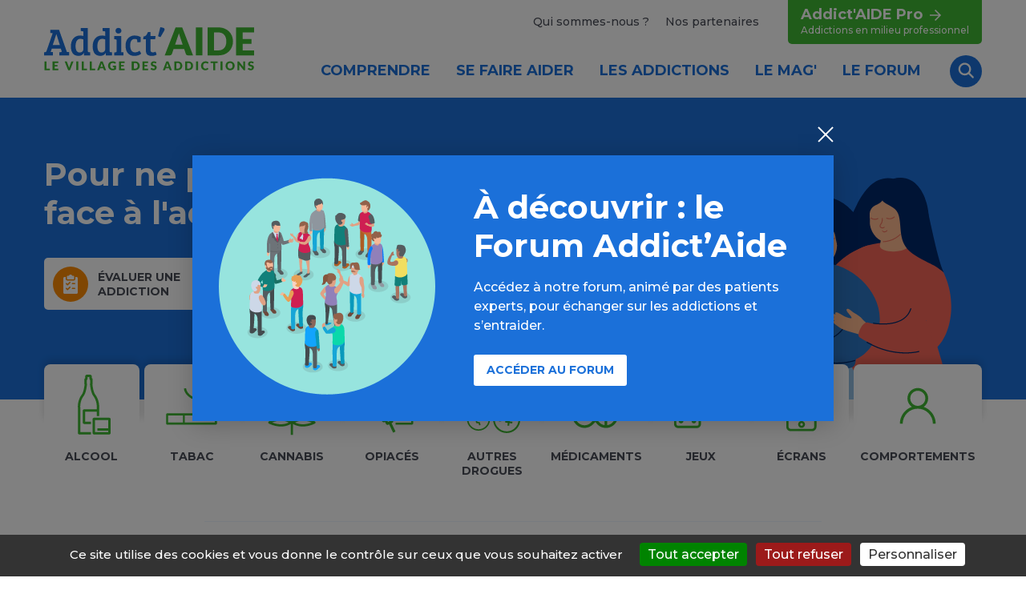

--- FILE ---
content_type: text/html; charset=UTF-8
request_url: https://www.addictaide.fr/theme_faq/questions-juridiques-sur-le-tabac/
body_size: 27449
content:

<!DOCTYPE html>
<html lang="fr">
<head>
    <meta charset="UTF-8">
    <meta name="viewport" content="width=device-width, initial-scale=1" />
    <meta name='robots' content='index, follow, max-image-preview:large, max-snippet:-1, max-video-preview:-1' />
	<style>img:is([sizes="auto" i], [sizes^="auto," i]) { contain-intrinsic-size: 3000px 1500px }</style>
	<title>Archives des Questions juridiques sur le tabac - Addict Aide - Le village des addictionsAddict Aide - Le village des addictions</title> 

	<!-- This site is optimized with the Yoast SEO plugin v26.7 - https://yoast.com/wordpress/plugins/seo/ -->
	<link rel="canonical" href="https://www.addictaide.fr/theme_faq/questions-juridiques-sur-le-tabac/" />
	<meta property="og:locale" content="fr_FR" />
	<meta property="og:type" content="article" />
	<meta property="og:title" content="Archives des Questions juridiques sur le tabac - Addict Aide - Le village des addictions" />
	<meta property="og:url" content="https://www.addictaide.fr/theme_faq/questions-juridiques-sur-le-tabac/" />
	<meta property="og:site_name" content="Addict Aide - Le village des addictions" />
	<meta name="twitter:card" content="summary_large_image" />
	<script type="application/ld+json" class="yoast-schema-graph">{"@context":"https://schema.org","@graph":[{"@type":"CollectionPage","@id":"https://www.addictaide.fr/theme_faq/questions-juridiques-sur-le-tabac/","url":"https://www.addictaide.fr/theme_faq/questions-juridiques-sur-le-tabac/","name":"Archives des Questions juridiques sur le tabac - Addict Aide - Le village des addictions","isPartOf":{"@id":"https://www.addictaide.fr/#website"},"breadcrumb":{"@id":"https://www.addictaide.fr/theme_faq/questions-juridiques-sur-le-tabac/#breadcrumb"},"inLanguage":"fr-FR"},{"@type":"BreadcrumbList","@id":"https://www.addictaide.fr/theme_faq/questions-juridiques-sur-le-tabac/#breadcrumb","itemListElement":[{"@type":"ListItem","position":1,"name":"Accueil","item":"https://www.addictaide.fr/"},{"@type":"ListItem","position":2,"name":"Questions juridiques sur le tabac"}]},{"@type":"WebSite","@id":"https://www.addictaide.fr/#website","url":"https://www.addictaide.fr/","name":"Addict Aide - Le village des addictions","description":"Le village des addictions : actualités, informations pratiques, conseils, annuaires, outils","potentialAction":[{"@type":"SearchAction","target":{"@type":"EntryPoint","urlTemplate":"https://www.addictaide.fr/?s={search_term_string}"},"query-input":{"@type":"PropertyValueSpecification","valueRequired":true,"valueName":"search_term_string"}}],"inLanguage":"fr-FR"}]}</script>
	<!-- / Yoast SEO plugin. -->


    <meta name="description" content="" />
<link rel='stylesheet' id='validate-engine-css-css' href='https://www.addictaide.fr/wp-content/plugins/wysija-newsletters/css/validationEngine.jquery.css?ver=2.21' type='text/css' media='all' />
<link rel='stylesheet' id='wp-block-library-css' href='https://www.addictaide.fr/wp-includes/css/dist/block-library/style.min.css?ver=6.7.4' type='text/css' media='all' />
<style id='classic-theme-styles-inline-css' type='text/css'>
/*! This file is auto-generated */
.wp-block-button__link{color:#fff;background-color:#32373c;border-radius:9999px;box-shadow:none;text-decoration:none;padding:calc(.667em + 2px) calc(1.333em + 2px);font-size:1.125em}.wp-block-file__button{background:#32373c;color:#fff;text-decoration:none}
</style>
<style id='global-styles-inline-css' type='text/css'>
:root{--wp--preset--aspect-ratio--square: 1;--wp--preset--aspect-ratio--4-3: 4/3;--wp--preset--aspect-ratio--3-4: 3/4;--wp--preset--aspect-ratio--3-2: 3/2;--wp--preset--aspect-ratio--2-3: 2/3;--wp--preset--aspect-ratio--16-9: 16/9;--wp--preset--aspect-ratio--9-16: 9/16;--wp--preset--color--black: #000000;--wp--preset--color--cyan-bluish-gray: #abb8c3;--wp--preset--color--white: #ffffff;--wp--preset--color--pale-pink: #f78da7;--wp--preset--color--vivid-red: #cf2e2e;--wp--preset--color--luminous-vivid-orange: #ff6900;--wp--preset--color--luminous-vivid-amber: #fcb900;--wp--preset--color--light-green-cyan: #7bdcb5;--wp--preset--color--vivid-green-cyan: #00d084;--wp--preset--color--pale-cyan-blue: #8ed1fc;--wp--preset--color--vivid-cyan-blue: #0693e3;--wp--preset--color--vivid-purple: #9b51e0;--wp--preset--gradient--vivid-cyan-blue-to-vivid-purple: linear-gradient(135deg,rgba(6,147,227,1) 0%,rgb(155,81,224) 100%);--wp--preset--gradient--light-green-cyan-to-vivid-green-cyan: linear-gradient(135deg,rgb(122,220,180) 0%,rgb(0,208,130) 100%);--wp--preset--gradient--luminous-vivid-amber-to-luminous-vivid-orange: linear-gradient(135deg,rgba(252,185,0,1) 0%,rgba(255,105,0,1) 100%);--wp--preset--gradient--luminous-vivid-orange-to-vivid-red: linear-gradient(135deg,rgba(255,105,0,1) 0%,rgb(207,46,46) 100%);--wp--preset--gradient--very-light-gray-to-cyan-bluish-gray: linear-gradient(135deg,rgb(238,238,238) 0%,rgb(169,184,195) 100%);--wp--preset--gradient--cool-to-warm-spectrum: linear-gradient(135deg,rgb(74,234,220) 0%,rgb(151,120,209) 20%,rgb(207,42,186) 40%,rgb(238,44,130) 60%,rgb(251,105,98) 80%,rgb(254,248,76) 100%);--wp--preset--gradient--blush-light-purple: linear-gradient(135deg,rgb(255,206,236) 0%,rgb(152,150,240) 100%);--wp--preset--gradient--blush-bordeaux: linear-gradient(135deg,rgb(254,205,165) 0%,rgb(254,45,45) 50%,rgb(107,0,62) 100%);--wp--preset--gradient--luminous-dusk: linear-gradient(135deg,rgb(255,203,112) 0%,rgb(199,81,192) 50%,rgb(65,88,208) 100%);--wp--preset--gradient--pale-ocean: linear-gradient(135deg,rgb(255,245,203) 0%,rgb(182,227,212) 50%,rgb(51,167,181) 100%);--wp--preset--gradient--electric-grass: linear-gradient(135deg,rgb(202,248,128) 0%,rgb(113,206,126) 100%);--wp--preset--gradient--midnight: linear-gradient(135deg,rgb(2,3,129) 0%,rgb(40,116,252) 100%);--wp--preset--font-size--small: 13px;--wp--preset--font-size--medium: 20px;--wp--preset--font-size--large: 36px;--wp--preset--font-size--x-large: 42px;--wp--preset--spacing--20: 0.44rem;--wp--preset--spacing--30: 0.67rem;--wp--preset--spacing--40: 1rem;--wp--preset--spacing--50: 1.5rem;--wp--preset--spacing--60: 2.25rem;--wp--preset--spacing--70: 3.38rem;--wp--preset--spacing--80: 5.06rem;--wp--preset--shadow--natural: 6px 6px 9px rgba(0, 0, 0, 0.2);--wp--preset--shadow--deep: 12px 12px 50px rgba(0, 0, 0, 0.4);--wp--preset--shadow--sharp: 6px 6px 0px rgba(0, 0, 0, 0.2);--wp--preset--shadow--outlined: 6px 6px 0px -3px rgba(255, 255, 255, 1), 6px 6px rgba(0, 0, 0, 1);--wp--preset--shadow--crisp: 6px 6px 0px rgba(0, 0, 0, 1);}:where(.is-layout-flex){gap: 0.5em;}:where(.is-layout-grid){gap: 0.5em;}body .is-layout-flex{display: flex;}.is-layout-flex{flex-wrap: wrap;align-items: center;}.is-layout-flex > :is(*, div){margin: 0;}body .is-layout-grid{display: grid;}.is-layout-grid > :is(*, div){margin: 0;}:where(.wp-block-columns.is-layout-flex){gap: 2em;}:where(.wp-block-columns.is-layout-grid){gap: 2em;}:where(.wp-block-post-template.is-layout-flex){gap: 1.25em;}:where(.wp-block-post-template.is-layout-grid){gap: 1.25em;}.has-black-color{color: var(--wp--preset--color--black) !important;}.has-cyan-bluish-gray-color{color: var(--wp--preset--color--cyan-bluish-gray) !important;}.has-white-color{color: var(--wp--preset--color--white) !important;}.has-pale-pink-color{color: var(--wp--preset--color--pale-pink) !important;}.has-vivid-red-color{color: var(--wp--preset--color--vivid-red) !important;}.has-luminous-vivid-orange-color{color: var(--wp--preset--color--luminous-vivid-orange) !important;}.has-luminous-vivid-amber-color{color: var(--wp--preset--color--luminous-vivid-amber) !important;}.has-light-green-cyan-color{color: var(--wp--preset--color--light-green-cyan) !important;}.has-vivid-green-cyan-color{color: var(--wp--preset--color--vivid-green-cyan) !important;}.has-pale-cyan-blue-color{color: var(--wp--preset--color--pale-cyan-blue) !important;}.has-vivid-cyan-blue-color{color: var(--wp--preset--color--vivid-cyan-blue) !important;}.has-vivid-purple-color{color: var(--wp--preset--color--vivid-purple) !important;}.has-black-background-color{background-color: var(--wp--preset--color--black) !important;}.has-cyan-bluish-gray-background-color{background-color: var(--wp--preset--color--cyan-bluish-gray) !important;}.has-white-background-color{background-color: var(--wp--preset--color--white) !important;}.has-pale-pink-background-color{background-color: var(--wp--preset--color--pale-pink) !important;}.has-vivid-red-background-color{background-color: var(--wp--preset--color--vivid-red) !important;}.has-luminous-vivid-orange-background-color{background-color: var(--wp--preset--color--luminous-vivid-orange) !important;}.has-luminous-vivid-amber-background-color{background-color: var(--wp--preset--color--luminous-vivid-amber) !important;}.has-light-green-cyan-background-color{background-color: var(--wp--preset--color--light-green-cyan) !important;}.has-vivid-green-cyan-background-color{background-color: var(--wp--preset--color--vivid-green-cyan) !important;}.has-pale-cyan-blue-background-color{background-color: var(--wp--preset--color--pale-cyan-blue) !important;}.has-vivid-cyan-blue-background-color{background-color: var(--wp--preset--color--vivid-cyan-blue) !important;}.has-vivid-purple-background-color{background-color: var(--wp--preset--color--vivid-purple) !important;}.has-black-border-color{border-color: var(--wp--preset--color--black) !important;}.has-cyan-bluish-gray-border-color{border-color: var(--wp--preset--color--cyan-bluish-gray) !important;}.has-white-border-color{border-color: var(--wp--preset--color--white) !important;}.has-pale-pink-border-color{border-color: var(--wp--preset--color--pale-pink) !important;}.has-vivid-red-border-color{border-color: var(--wp--preset--color--vivid-red) !important;}.has-luminous-vivid-orange-border-color{border-color: var(--wp--preset--color--luminous-vivid-orange) !important;}.has-luminous-vivid-amber-border-color{border-color: var(--wp--preset--color--luminous-vivid-amber) !important;}.has-light-green-cyan-border-color{border-color: var(--wp--preset--color--light-green-cyan) !important;}.has-vivid-green-cyan-border-color{border-color: var(--wp--preset--color--vivid-green-cyan) !important;}.has-pale-cyan-blue-border-color{border-color: var(--wp--preset--color--pale-cyan-blue) !important;}.has-vivid-cyan-blue-border-color{border-color: var(--wp--preset--color--vivid-cyan-blue) !important;}.has-vivid-purple-border-color{border-color: var(--wp--preset--color--vivid-purple) !important;}.has-vivid-cyan-blue-to-vivid-purple-gradient-background{background: var(--wp--preset--gradient--vivid-cyan-blue-to-vivid-purple) !important;}.has-light-green-cyan-to-vivid-green-cyan-gradient-background{background: var(--wp--preset--gradient--light-green-cyan-to-vivid-green-cyan) !important;}.has-luminous-vivid-amber-to-luminous-vivid-orange-gradient-background{background: var(--wp--preset--gradient--luminous-vivid-amber-to-luminous-vivid-orange) !important;}.has-luminous-vivid-orange-to-vivid-red-gradient-background{background: var(--wp--preset--gradient--luminous-vivid-orange-to-vivid-red) !important;}.has-very-light-gray-to-cyan-bluish-gray-gradient-background{background: var(--wp--preset--gradient--very-light-gray-to-cyan-bluish-gray) !important;}.has-cool-to-warm-spectrum-gradient-background{background: var(--wp--preset--gradient--cool-to-warm-spectrum) !important;}.has-blush-light-purple-gradient-background{background: var(--wp--preset--gradient--blush-light-purple) !important;}.has-blush-bordeaux-gradient-background{background: var(--wp--preset--gradient--blush-bordeaux) !important;}.has-luminous-dusk-gradient-background{background: var(--wp--preset--gradient--luminous-dusk) !important;}.has-pale-ocean-gradient-background{background: var(--wp--preset--gradient--pale-ocean) !important;}.has-electric-grass-gradient-background{background: var(--wp--preset--gradient--electric-grass) !important;}.has-midnight-gradient-background{background: var(--wp--preset--gradient--midnight) !important;}.has-small-font-size{font-size: var(--wp--preset--font-size--small) !important;}.has-medium-font-size{font-size: var(--wp--preset--font-size--medium) !important;}.has-large-font-size{font-size: var(--wp--preset--font-size--large) !important;}.has-x-large-font-size{font-size: var(--wp--preset--font-size--x-large) !important;}
:where(.wp-block-post-template.is-layout-flex){gap: 1.25em;}:where(.wp-block-post-template.is-layout-grid){gap: 1.25em;}
:where(.wp-block-columns.is-layout-flex){gap: 2em;}:where(.wp-block-columns.is-layout-grid){gap: 2em;}
:root :where(.wp-block-pullquote){font-size: 1.5em;line-height: 1.6;}
</style>
<link rel='stylesheet' id='sib-front-css-css' href='https://www.addictaide.fr/wp-content/plugins/mailin/css/mailin-front.css?ver=6.7.4' type='text/css' media='all' />
<script type="text/javascript" src="https://www.addictaide.fr/wp-includes/js/jquery/jquery.min.js?ver=3.7.1" id="jquery-core-js"></script>
<script type="text/javascript" src="https://www.addictaide.fr/wp-includes/js/jquery/jquery-migrate.min.js?ver=3.4.1" id="jquery-migrate-js"></script>
<script type="text/javascript" id="sib-front-js-js-extra">
/* <![CDATA[ */
var sibErrMsg = {"invalidMail":"Veuillez entrer une adresse e-mail valide.","requiredField":"Veuillez compl\u00e9ter les champs obligatoires.","invalidDateFormat":"Veuillez entrer une date valide.","invalidSMSFormat":"Veuillez entrer une num\u00e9ro de t\u00e9l\u00e9phone valide."};
var ajax_sib_front_object = {"ajax_url":"https:\/\/www.addictaide.fr\/wp-admin\/admin-ajax.php","ajax_nonce":"3d1dbc2c25","flag_url":"https:\/\/www.addictaide.fr\/wp-content\/plugins\/mailin\/img\/flags\/"};
/* ]]> */
</script>
<script type="text/javascript" src="https://www.addictaide.fr/wp-content/plugins/mailin/js/mailin-front.js?ver=1768311201" id="sib-front-js-js"></script>
<link rel="https://api.w.org/" href="https://www.addictaide.fr/wp-json/" /><script type="text/javascript">
(function(url){
	if(/(?:Chrome\/26\.0\.1410\.63 Safari\/537\.31|WordfenceTestMonBot)/.test(navigator.userAgent)){ return; }
	var addEvent = function(evt, handler) {
		if (window.addEventListener) {
			document.addEventListener(evt, handler, false);
		} else if (window.attachEvent) {
			document.attachEvent('on' + evt, handler);
		}
	};
	var removeEvent = function(evt, handler) {
		if (window.removeEventListener) {
			document.removeEventListener(evt, handler, false);
		} else if (window.detachEvent) {
			document.detachEvent('on' + evt, handler);
		}
	};
	var evts = 'contextmenu dblclick drag dragend dragenter dragleave dragover dragstart drop keydown keypress keyup mousedown mousemove mouseout mouseover mouseup mousewheel scroll'.split(' ');
	var logHuman = function() {
		if (window.wfLogHumanRan) { return; }
		window.wfLogHumanRan = true;
		var wfscr = document.createElement('script');
		wfscr.type = 'text/javascript';
		wfscr.async = true;
		wfscr.src = url + '&r=' + Math.random();
		(document.getElementsByTagName('head')[0]||document.getElementsByTagName('body')[0]).appendChild(wfscr);
		for (var i = 0; i < evts.length; i++) {
			removeEvent(evts[i], logHuman);
		}
	};
	for (var i = 0; i < evts.length; i++) {
		addEvent(evts[i], logHuman);
	}
})('//www.addictaide.fr/?wordfence_lh=1&hid=60F512BC051984347FE69B3187E81E45');
</script>
    <link rel="icon" href="https://www.addictaide.fr/wp-content/themes/addictaid/assets/img/ico.png" sizes="192x192">
    
    <link rel="preconnect" href="https://fonts.googleapis.com">
    <link rel="preconnect" href="https://fonts.gstatic.com" crossorigin>
    <link href="https://fonts.googleapis.com/css2?family=Montserrat:ital,wght@0,500;0,600;0,700;1,500;1,700&display=swap" rel="stylesheet">
    <link href="https://www.addictaide.fr/wp-content/themes/addictaid/assets/css/main.min.css?v=2.4" rel="stylesheet">

      
   <!--- <script>(function(w,d,s,l,i){w[l]=w[l]||[];w[l].push({'gtm.start':
    new Date().getTime(),event:'gtm.js'});var f=d.getElementsByTagName(s)[0],
    j=d.createElement(s),dl=l!='dataLayer'?'&l='+l:'';j.async=true;j.src=
    'https://www.googletagmanager.com/gtm.js?id='+i+dl;f.parentNode.insertBefore(j,f);
    })(window,document,'script','dataLayer','GTM-NS8ZT9V');</script>-->
	
	 <script src="https://www.addictaide.fr/wp-content/themes/addictaid/assets/js/vendor/tarteaucitron/tarteaucitron.js"></script>
	<script type="text/javascript">
        tarteaucitron.init({
    	  "hashtag": "#tarteaucitron", /* Open the panel with this hashtag */
    	  "cookieName": "tarteaucitron", /* Cookie name */
    	  "orientation": "bottom", /* Banner position (top - bottom) */
          "groupServices": false, /* Group services by category */
          "showDetailsOnClick": true, /* Click to expand the description */
          "serviceDefaultState": "wait", /* Default state (true - wait - false) */            
    	  "showAlertSmall": false, /* Show the small banner on bottom right */
    	  "cookieslist": false, /* Show the cookie list */           
          "closePopup": false, /* Show a close X on the banner */
          "showIcon": false, /* Show cookie icon to manage cookies */
          //"iconSrc": "", /* Optionnal: URL or base64 encoded image */
    	  "adblocker": false, /* Show a Warning if an adblocker is detected */              
          "DenyAllCta" : true, /* Show the deny all button */
          "AcceptAllCta" : true, /* Show the accept all button when highPrivacy on */
          "highPrivacy": true, /* HIGHLY RECOMMANDED Disable auto consent */              
    	  "handleBrowserDNTRequest": false, /* If Do Not Track == 1, disallow all */
    	  "removeCredit": true, /* Remove credit link */
    	  "moreInfoLink": false, /* Show more info link */
          "useExternalCss": false, /* If false, the tarteaucitron.css file will be loaded */
          "useExternalJs": false, /* If false, the tarteaucitron.js file will be loaded */                     
          "readmoreLink": "", /* Change the default readmore link */
          "mandatory": true, /* Show a message about mandatory cookies */
          "mandatoryCta": true, /* Show the disabled accept button when mandatory on */          
          "googleConsentMode": true, /* Enable Google Consent Mode v2 for Google ads and GA4 */
          "partnersList": false /* Show the number of partners on the popup/middle banner */
        });
		tarteaucitron.user.googletagmanagerId = 'GTM-5WGDTBF7';
        (tarteaucitron.job = tarteaucitron.job || []).push('googletagmanager');
		tarteaucitron.user.hotjarId = 5012785;
		tarteaucitron.user.HotjarSv = 6;
		(tarteaucitron.job = tarteaucitron.job || []).push('hotjar');
        </script>
 
<!-- Matomo -->
<script>
  var _paq = window._paq = window._paq || [];
  /* tracker methods like "setCustomDimension" should be called before "trackPageView" */
            
    _paq.push(['setCustomDimension', 2, 'Accueil']);        
  _paq.push(['trackPageView']);
  _paq.push(['enableLinkTracking']);
  (function() {
    var u="//aa.livestat.fr/";
    _paq.push(['setTrackerUrl', u+'matomo.php']);
    _paq.push(['setSiteId', '1']);
    var d=document, g=d.createElement('script'), s=d.getElementsByTagName('script')[0];
    g.async=true; g.src=u+'matomo.js'; s.parentNode.insertBefore(g,s);
  })();
</script>
<!-- End Matomo Code -->
    <style>
        .podcast-link {
            width: 100%;
        }
        .podcast {
            text-align: center;
            color: white;
            background-color: green;
            padding: 5em;
            margin: 3em;
        }
    </style>
</head>

<body>
    <!--<noscript><iframe src="https://www.googletagmanager.com/ns.html?id=GTM-NS8ZT9V"
    height="0" width="0" style="display:none;visibility:hidden"></iframe></noscript>-->

    <svg xmlns="http://www.w3.org/2000/svg" xmlns:xlink="http://www.w3.org/1999/xlink" class="hide">
  <symbol id="addiction-alcool" viewBox="0 0 195 195">
    <path fill="currentColor" d="M78.552,115.161h35.23v13.441h7.293v-25.671c0-0.354,0.022-1.003,0.05-1.359 c0.063-0.871,1.37-21.552-12.171-38.927c-4.854-6.231-7.473-22.842-8.233-30.083c0.396-0.692,0.62-1.528,0.62-2.444V16.979 c0-1.706-0.959-3.19-2.369-3.939c-0.067-1.979-0.139-4.438-0.139-5.343c0.004-2.346-1.546-3.879-2.875-4.478 c-0.883-0.399-2.08-0.656-3.049-0.656h-8.293c-0.972,0-2.168,0.257-3.051,0.655c-1.327,0.6-2.88,2.133-2.875,4.479 c0.002,0.9-0.069,3.296-0.137,5.343c-1.41,0.749-2.373,2.233-2.373,3.939v13.138c0,0.916,0.227,1.751,0.623,2.444 c-0.762,7.245-3.379,23.853-8.234,30.083c-13.54,17.375-12.232,38.057-12.17,38.927c0.025,0.354,0.048,1.002,0.048,1.359v77.175 c0,2.459,1.999,4.457,4.457,4.457h35.29v-7.293H63.742v-74.34c0-0.537-0.029-1.345-0.067-1.878 c-0.014-0.185-1.189-18.734,10.646-33.926c7.376-9.464,9.628-32.473,9.86-35.068c0.097-1.101-0.157-2.163-0.707-3.004V19.25 c1.327-0.739,2.236-2.131,2.295-3.761c0.004-0.179,0.116-3.28,0.178-5.634h5.633c0.059,2.354,0.171,5.455,0.178,5.633 c0.057,1.63,0.965,3.023,2.292,3.762v9.805c-0.549,0.841-0.804,1.903-0.705,3.005c0.233,2.593,2.482,25.602,9.858,35.066 c11.772,15.107,10.66,33.747,10.646,33.928c-0.037,0.536-0.067,1.342-0.067,1.876v4.937H75.718c-2.458,0-4.458,1.998-4.458,4.457 v35.952c0,2.458,2,4.458,4.458,4.458h20.477v-7.294H78.552V115.161z"/> <path fill="currentColor" d="M151.591,133.6h-45.925c-2.457,0-4.457,2-4.457,4.456v42.048c0,2.459,2,4.459,4.457,4.459h45.925 c2.456,0,4.457-2,4.457-4.459v-42.048C156.048,135.6,154.047,133.6,151.591,133.6z M108.502,177.27v-36.376h40.251v25.12h-33.157 v7.295h33.157v3.961H108.502z"/>
  </symbol> 
  <symbol id="addiction-tabac" viewBox="0 0 195 195">
    <path fill="currentColor" d="M169.58,120H24.43c-2.72,0-4.43,1.96-4.43,4.55v25.63c0,2.59,1.72,4.82,4.43,4.82h145.14c2.72,0,5.42-2.23,5.42-4.82v-25.63c0-2.59-2.71-4.55-5.42-4.55ZM26,127h45v21H26s0-21,0-21ZM168,148h-91v-21h79v15h6v-15h6v21Z"/>
    <path fill="currentColor" d="M86.47,67.53c8.78,8.1,21.23,13.77,36.03,16.4,27.58,4.89,25.13,26.11,25.02,27.02l6.76.93c.04-.29,3.6-28.6-30.58-34.67-30.56-5.42-42.26-22.81-42.68-33.17l-6.82.27c.32,7.84,4.79,16.31,12.28,23.22Z"/>
    <path fill="currentColor" d="M139.57,61.77c29.33,17.23,24.37,47.74,24.15,49.03l6.72,1.2c.07-.37,1.61-9.28-.98-20.63-2.4-10.51-8.93-25.2-26.43-35.48-13.23-7.77-14.23-12.65-14.05-14.38.37-3.49,5.92-6.09,7.82-6.73l-2.12-6.49c-1.18.39-11.57,4.02-12.48,12.47-.74,6.83,4.95,13.71,17.38,21.01Z"/>
  </symbol>
  <symbol id="addiction-cannabis" viewBox="0 0 195 195">
    <path fill="currentColor" d="M167.51,144.607c-12.452-5.772-24.57-8.721-36.03-8.771c12.726-9.052,27.044-24.838,37.128-52.351 c0.499-1.355,0.349-2.752-0.413-3.841c-0.712-1.019-1.929-1.627-3.253-1.627c-0.519,0-1.03,0.091-1.529,0.273 c-22.235,8.146-36.81,19.059-46.361,29.658c4.076-21.22,4.163-54.204-15.434-96.261c-0.736-1.572-2.172-2.549-3.756-2.549 c-1.58,0-3.018,0.977-3.754,2.549c-19.599,42.056-19.51,75.041-15.434,96.259c-9.556-10.598-24.128-21.511-46.363-29.655 c-0.495-0.182-1.011-0.273-1.528-0.273c-1.325,0-2.541,0.609-3.254,1.627c-0.758,1.088-0.91,2.485-0.412,3.84 C37.198,111,51.522,126.786,64.245,135.838c-11.461,0.051-23.584,2.997-36.035,8.771c-1.449,0.673-2.349,2.02-2.349,3.524 s0.902,2.854,2.349,3.525c12.561,5.827,24.788,8.779,36.337,8.779c15.392,0,25.558-5.224,29.877-7.995v33.415h6.873v-33.419 c4.327,2.771,14.514,7.999,29.875,7.999c11.551,0,23.776-2.952,36.335-8.779c1.454-0.674,2.354-2.022,2.354-3.525 C169.862,146.629,168.962,145.282,167.51,144.607z M158.025,87.845l1.819-0.789l-0.794,1.819 c-10.552,24.254-24.634,36.932-34.591,43.301c-6.604,4.224-12.52,6.434-16.32,7.547l-1.371,0.404l0.401-1.373 c1.114-3.799,3.331-9.714,7.553-16.32C121.089,112.481,133.769,98.395,158.025,87.845z M97.142,21.789l0.718-1.702l0.72,1.702 c16.572,39.221,15.197,69.366,11.127,87.75c-2.948,13.304-7.706,22.865-11.174,28.545l-0.671,1.087l-0.667-1.089 C88.458,123.741,70.963,83.7,97.142,21.789z M36.675,88.877l-0.791-1.821l1.818,0.789c24.253,10.55,36.936,24.637,43.301,34.589 c4.222,6.606,6.437,12.521,7.553,16.32l0.401,1.373l-1.371-0.404c-3.801-1.113-9.716-3.323-16.32-7.547 C61.308,125.807,47.227,113.127,36.675,88.877z M86.706,148.84c-4.543,2.151-12.068,4.723-22.157,4.723 c-7.974,0-16.411-1.583-25.073-4.695l-2.049-0.733l2.049-0.735c8.667-3.112,17.104-4.693,25.073-4.693 c10.089,0,17.614,2.569,22.157,4.721l1.487,0.708L86.706,148.84z M156.246,148.867c-8.661,3.112-17.1,4.695-25.073,4.695 c-10.092,0-17.615-2.571-22.156-4.723l-1.485-0.706l1.485-0.706c4.541-2.151,12.064-4.723,22.158-4.723 c7.978,0,16.414,1.581,25.071,4.693l2.049,0.735L156.246,148.867z"/>
  </symbol>
  <symbol id="addiction-medicaments" viewBox="0 0 195 195">
    <path fill="currentColor" d="M144.5,96.6l7.8-7.8c14.2-14.2,14.2-37.2,0-51.4c-14.2-14.2-37.2-14.2-51.4,0c-3,3-62.4,62.4-65.2,65.2 c-14.2,14.2-14.2,37.2,0,51.4c14.2,14.2,37.2,14.2,51.4,0l7.8-7.8c6.3,11,18.1,18.5,31.7,18.5c20.1,0,36.4-16.3,36.4-36.4 C163,114.7,155.5,102.8,144.5,96.6z M90.3,128.2c0,3.4,0.5,6.7,1.4,9.8l-10.2,10.2c-11.1,11.1-28.9,11.1-40,0 c-11.1-11.1-11.1-28.9,0-40l29.5-29.5L98,105.8C93.2,112,90.3,119.8,90.3,128.2z M122.6,156.2c-13.7-2-24.2-13.8-24.2-28 s10.6-26,24.2-28V156.2z M103.7,100.1l-27-27l30-30c11.1-11.1,28.9-11.1,40,0c11.1,11.1,11.1,28.9,0,40l-10.2,10.2 c-3.1-0.9-6.4-1.3-9.8-1.3C117.9,91.9,109.9,94.9,103.7,100.1z M130.7,156.2v-56c13.7,2,24.2,13.8,24.2,28 C154.9,142.5,144.4,154.3,130.7,156.2z"/>
  </symbol>
  <symbol id="addiction-jeux" viewBox="0 0 195 195">
    <path fill="currentColor" d="M89.1,152.923c0,2.74-2.237,4.978-4.976,4.978h-57.55c-2.74,0-4.961-2.237-4.961-4.978V95.389 c0-2.738,2.221-4.976,4.961-4.976h57.545c2.738,0,4.977,2.237,4.977,4.976v57.534H89.1z M84.124,83.303h-57.55 c-6.661,0-12.074,5.427-12.074,12.086v57.534c0,6.66,5.414,12.077,12.074,12.077h57.545c6.66,0,12.072-5.417,12.072-12.077V95.389 C96.191,88.729,90.784,83.303,84.124,83.303"/> <path fill="currentColor" d="M42.908,104.619c0,3.919-3.17,7.11-7.091,7.11s-7.111-3.191-7.111-7.11c0-3.922,3.19-7.117,7.111-7.117 C39.738,97.506,42.908,100.697,42.908,104.619"/> <path fill="currentColor" d="M81.989,104.619c0,3.919-3.178,7.11-7.093,7.11c-3.939,0-7.113-3.191-7.113-7.11 c0-3.922,3.174-7.117,7.113-7.117C78.812,97.506,81.989,100.697,81.989,104.619"/> <path fill="currentColor" d="M42.908,143.695c0,3.921-3.17,7.095-7.091,7.095s-7.111-3.174-7.111-7.095c0-3.92,3.19-7.11,7.111-7.11 S42.908,139.775,42.908,143.695"/> <path fill="currentColor" d="M81.989,143.695c0,3.921-3.178,7.095-7.093,7.095c-3.939,0-7.113-3.174-7.113-7.095 c0-3.92,3.174-7.11,7.113-7.11C78.812,136.585,81.989,139.775,81.989,143.695"/> <path fill="currentColor" d="M182.9,96.362l-54.358,18.923c-1.249,0.441-2.602,0.363-3.795-0.207c-1.2-0.591-2.103-1.589-2.532-2.846 l-18.927-54.358c-0.902-2.585,0.468-5.427,3.069-6.334l54.337-18.918c0.537-0.173,1.093-0.263,1.63-0.263 c2.064,0,3.985,1.283,4.706,3.33l18.922,54.339C186.854,92.613,185.484,95.459,182.9,96.362 M192.665,87.707l-18.924-54.356 c-2.202-6.278-9.071-9.609-15.384-7.424L104.016,44.85c-6.297,2.187-9.626,9.086-7.442,15.369l18.926,54.354 c1.075,3.039,3.242,5.498,6.156,6.895c1.665,0.812,3.452,1.206,5.238,1.206c1.336,0,2.688-0.226,3.989-0.668l54.341-18.932 C191.521,100.89,194.851,93.986,192.665,87.707"/> <path fill="currentColor" d="M126.842,61.932c0,3.922-3.174,7.114-7.095,7.114c-3.919,0-7.11-3.192-7.11-7.114s3.191-7.091,7.11-7.091 C123.668,54.841,126.842,58.01,126.842,61.932"/> <path fill="currentColor" d="M163.751,49.082c0,3.933-3.191,7.11-7.111,7.11c-3.924,0-7.098-3.178-7.098-7.11 c0-3.92,3.174-7.096,7.098-7.096C160.56,41.986,163.751,45.162,163.751,49.082"/> <path fill="currentColor" d="M139.693,98.843c0,3.929-3.173,7.093-7.093,7.093c-3.925,0-7.116-3.164-7.116-7.093 c0-3.938,3.191-7.111,7.116-7.111C136.521,91.731,139.693,94.905,139.693,98.843"/> <path fill="currentColor" d="M62.458,125.345c0,3.919-3.19,7.093-7.111,7.093c-3.922,0-7.092-3.174-7.092-7.093 c0-3.92,3.17-7.116,7.092-7.116C59.268,118.234,62.458,121.425,62.458,125.345"/> <path fill="currentColor" d="M176.604,85.99c0,3.92-3.191,7.096-7.111,7.096s-7.095-3.176-7.095-7.096c0-3.923,3.175-7.11,7.095-7.11 S176.604,82.067,176.604,85.99"/>
  </symbol>
  <symbol id="addiction-comportements" viewBox="0 0 8503.941 7086.61">
    <path fill="currentColor" d="M5930.675,4238.639c-258.575-258.566-566.349-449.983-902.146-565.856c359.649-247.707,595.932-662.264,595.932-1131.025 c0-756.79-615.701-1372.492-1372.492-1372.492c-756.789,0-1372.491,615.702-1372.491,1372.492 c0,468.761,236.282,883.318,595.939,1131.025c-335.796,115.873-643.568,307.29-902.144,565.856 c-448.396,448.406-695.343,1044.577-695.343,1678.705h370.944c0-1104.514,898.583-2003.096,2003.095-2003.096 s2003.096,898.582,2003.096,2003.096h370.943C6626.009,5283.216,6379.063,4687.045,5930.675,4238.639z M4251.97,3543.305 c-552.251,0-1001.547-449.287-1001.547-1001.547c0-552.261,449.295-1001.548,1001.547-1001.548 c552.252,0,1001.548,449.287,1001.548,1001.548C5253.518,3094.018,4804.222,3543.305,4251.97,3543.305z"/>
  </symbol>
  <symbol id="addiction-ecrans" viewBox="0 0 195 195">
    <path fill="currentColor" d="M95.45,29.5H84.539C82.583,29.5,81,31.067,81,33c0,1.932,1.583,3.5,3.539,3.5H95.45 c1.955,0,3.538-1.567,3.538-3.5C98.988,31.067,97.405,29.5,95.45,29.5z"/> <path fill="currentColor" d="M110.462,29.5h-2.923c-1.954,0-3.539,1.567-3.539,3.5c0,1.932,1.585,3.5,3.539,3.5h2.923 c1.953,0,3.538-1.567,3.538-3.5C114,31.067,112.415,29.5,110.462,29.5z"/> <path fill="currentColor" d="M31.859,30.167c-1.33-1.164-3.351-1.03-4.516,0.3c-5.058,5.779-7.845,13.31-7.845,21.204 c0,7.895,2.787,15.424,7.846,21.203c0.633,0.723,1.519,1.092,2.409,1.092c0.748,0,1.5-0.26,2.106-0.792 c1.33-1.164,1.464-3.186,0.3-4.516c-4.038-4.612-6.261-10.645-6.261-16.987s2.223-12.376,6.261-16.988 C33.323,33.352,33.189,31.331,31.859,30.167z"/> <path fill="currentColor" d="M44.089,62.114c-2.876-2.198-4.664-6.199-4.664-10.442c0-4.244,1.787-8.247,4.663-10.443 c1.405-1.073,1.674-3.081,0.601-4.485c-1.073-1.404-3.081-1.674-4.485-0.601c-4.496,3.434-7.18,9.238-7.18,15.529 c0,6.29,2.684,12.095,7.18,15.528c0.58,0.443,1.263,0.657,1.94,0.657c0.963,0,1.916-0.434,2.546-1.258 C45.763,65.194,45.495,63.186,44.089,62.114z"/> <path fill="currentColor" d="M167.641,30.466c-1.164-1.329-3.187-1.464-4.517-0.3s-1.464,3.186-0.3,4.516 c4.038,4.613,6.262,10.646,6.262,16.988c0,6.342-2.224,12.375-6.262,16.988c-1.164,1.33-1.03,3.351,0.3,4.516 c0.607,0.532,1.358,0.792,2.106,0.792c0.89,0,1.777-0.37,2.409-1.092c5.06-5.781,7.846-13.311,7.846-21.203 C175.485,43.777,172.699,36.247,167.641,30.466z"/> <path fill="currentColor" d="M154.779,36.142c-1.404-1.072-3.412-0.804-4.484,0.601c-1.073,1.405-0.804,3.413,0.602,4.485 c2.877,2.197,4.663,6.198,4.663,10.442c0,4.244-1.786,8.246-4.663,10.441c-1.405,1.073-1.675,3.081-0.602,4.486 c0.63,0.825,1.583,1.258,2.546,1.258c0.678,0,1.359-0.214,1.94-0.657c4.495-3.433,7.18-9.237,7.18-15.528 C161.959,45.379,159.274,39.575,154.779,36.142z"/> <path fill="currentColor" d="M97.499,164.5c5.789,0,10.5-4.711,10.5-10.5c0-5.79-4.711-10.5-10.5-10.5c-5.79,0-10.5,4.71-10.5,10.5 C86.999,159.789,91.709,164.5,97.499,164.5z M97.499,149.961c2.227,0,4.039,1.813,4.039,4.039c0,2.229-1.812,4.038-4.039,4.038 c-2.227,0-4.038-1.81-4.038-4.038C93.46,151.773,95.272,149.961,97.499,149.961z"/> <path fill="currentColor" d="M129.5,19.5h-65C57.056,19.5,51,25.556,51,33v128c0,7.444,6.056,13.5,13.5,13.5h65 c7.444,0,13.5-6.056,13.5-13.5V33C143,25.556,136.944,19.5,129.5,19.5z M136,161c0,3.584-2.916,6.5-6.5,6.5h-65 c-3.584,0-6.5-2.916-6.5-6.5v-20.5h78V161z M136,133.5H58v-87h78V133.5z M136,39.5H58V33c0-3.584,2.916-6.5,6.5-6.5h65 c3.584,0,6.5,2.916,6.5,6.5V39.5z"/>
  </symbol>
  <symbol id="addiction-cocaine" viewBox="0 0 195 195">
    <path fill="currentColor" d="M162.01,124.22s-.06-.1-.1-.15l-61.32-75c-.76-.93-1.9-1.47-3.1-1.47s-2.34.54-3.1,1.47l-61.32,75s-.06.1-.1.15h-10.49v8h150v-8h-10.49ZM97.5,57.92l54.2,66.3H43.3l54.2-66.3ZM72.31,114.14c0,2.59-2.11,4.69-4.69,4.69s-4.69-2.11-4.69-4.69,2.11-4.69,4.69-4.69,4.69,2.11,4.69,4.69ZM83.42,103.61c-2.59,0-4.69-2.11-4.69-4.69s2.11-4.69,4.69-4.69,4.69,2.11,4.69,4.69-2.11,4.69-4.69,4.69ZM92.69,114.14c0,2.59-2.11,4.69-4.69,4.69s-4.69-2.11-4.69-4.69,2.11-4.69,4.69-4.69,4.69,2.11,4.69,4.69ZM106.89,104.87c0,2.59-2.11,4.69-4.69,4.69s-4.69-2.11-4.69-4.69,2.11-4.69,4.69-4.69,4.69,2.11,4.69,4.69ZM97.39,90.56c-2.59,0-4.69-2.11-4.69-4.69s2.11-4.69,4.69-4.69,4.69,2.11,4.69,4.69-2.11,4.69-4.69,4.69Z"/>
  </symbol>
  <symbol id="addiction-drogues" viewBox="0 0 195 195">
    <rect fill="currentColor" x="27.9" y="78.9" width="131.4" height="8.1"/> <path fill="currentColor" d="M41.7,85.5l-6.3-5.1l54-66.7c1.1-1.3,2.6-2.1,4.3-2.1c0,0,0,0,0,0c1.7,0,3.2,0.8,4.3,2.1l53.6,66.7l-6.3,5.1L93.6,21.3 L41.7,85.5z"/> <circle fill="currentColor" cx="67.5" cy="70" r="4.1"/> <circle fill="currentColor" cx="81.3" cy="56.7" r="4.1"/> <circle fill="currentColor" cx="85.3" cy="70" r="4.1"/> <circle fill="currentColor" cx="97.7" cy="61.9" r="4.1"/> <circle fill="currentColor" class="st0" cx="93.5" cy="45.3" r="4.1"/><path fill="currentColor" d="M116.3,106.2c-18,14-21.3,40-7.3,58s40,21.3,58,7.3s21.3-40,7.3-58S134.3,92.2,116.3,106.2z M163.8,167.4 c-15.8,12.2-38.5,9.4-50.8-6.4s-9.4-38.5,6.4-50.8s38.5-9.4,50.8,6.4S179.6,155.2,163.8,167.4z"/> <path fill="currentColor" d="M145.5,122.8c-2.3,1.7-5.5,1.3-7.3-0.9l-4.1,3.2c3.5,4.5,10,5.3,14.5,1.8c4.5-3.5,5.3-10,1.8-14.5l-4.1,3.2 C148.2,117.8,147.8,121,145.5,122.8z"/> <path fill="currentColor"  d="M130.1,128.2l-4.1,3.2c1.7,2.3,1.3,5.5-0.9,7.3c-2.3,1.7-5.5,1.3-7.3-0.9l-4.1,3.2c3.5,4.5,10,5.3,14.5,1.8 C132.8,139.2,133.6,132.7,130.1,128.2z"/> <polygon fill="currentColor" points="146.8,135.8 145.8,144.1 137.4,143.1 136.8,148.2 145.1,149.2 144,157.6 149.2,158.2 150.2,149.9 158.5,151 159.2,145.8 150.9,144.8 151.9,136.5"/> <path fill="currentColor" d="M79.7,111.8C65.3,98.7,43,99.7,29.9,114.1s-12.1,36.7,2.3,49.8C46.6,177,68.9,176,82,161.6 C95.1,147.2,94.1,124.9,79.7,111.8z M35.2,160.7c-12.6-11.5-13.5-31-2-43.6s31-13.5,43.6-2s13.5,31,2,43.6S47.8,172.1,35.2,160.7 z"/> <circle fill="currentColor" cx="55.2" cy="122.3" r="4.4"/> <circle fill="currentColor" cx="71.5" cy="137.1" r="4.4"/> <path fill="currentColor" d="M58.6,146.8l-6-0.7l-1.3-5.9c-0.2-0.9-1-1.6-1.9-1.7l-6-0.7l-1.3-5.9l-4.3,0.9l1.6,7.4c0.2,0.9,1,1.6,1.9,1.7l6,0.7 l1.3,5.9c0.2,0.9,1,1.6,1.9,1.7l6,0.7l1.3,5.9l4.3-0.9l-1.6-7.4C60.3,147.6,59.5,146.9,58.6,146.8z"/>
  </symbol>
  <symbol id="addiction-opiaces" viewBox="0 0 195 195">
    <path fill="currentColor" d="M158.1,36.1H87.3c-2.5,0-4.2,2-4.2,4.4v32h6.1V42h67v106.7h-47.9v5.9H158c2.5,0,4.2-1.8,4.2-4.2V40.4 C162.3,38,160.5,36.1,158.1,36.1z"/> <path fill="currentColor" d="M139.4,143.7c7,0,12.6-5.5,12.6-12.3c0-6.8-5.7-12.3-12.6-12.3c-7,0-12.6,5.5-12.6,12.3 C126.8,138.1,132.5,143.7,139.4,143.7z M139.4,125.3c3.4,0,6.2,2.7,6.2,6.1c0,3.3-2.8,6.1-6.2,6.1c-3.4,0-6.2-2.7-6.2-6.1 C133.2,128,136,125.3,139.4,125.3z"/> <path fill="currentColor" d="M139.6,107.7c7,0,12.6-5.5,12.6-12.3c0-6.8-5.7-12.3-12.6-12.3c-7,0-12.6,5.5-12.6,12.3S132.7,107.7,139.6,107.7z M139.6,89.3c3.4,0,6.2,2.7,6.2,6.1c0,3.3-2.8,6.1-6.2,6.1c-3.4,0-6.2-2.7-6.2-6.1C133.4,92,136.2,89.3,139.6,89.3z"/> <path fill="currentColor" d="M118.5,59.4c0-6.8-5.7-12.3-12.6-12.3c-7,0-12.6,5.5-12.6,12.3c0,6.8,5.7,12.3,12.6,12.3C112.9,71.7,118.5,66.2,118.5,59.4 z M99.7,59.4c0-3.3,2.8-6.1,6.2-6.1c3.4,0,6.2,2.7,6.2,6.1c0,3.3-2.8,6.1-6.2,6.1C102.5,65.5,99.7,62.8,99.7,59.4z"/> <path fill="currentColor" d="M139.8,71.7c7,0,12.6-5.5,12.6-12.3c0-6.8-5.7-12.3-12.6-12.3c-7,0-12.6,5.5-12.6,12.3C127.2,66.2,132.8,71.7,139.8,71.7z M139.8,53.3c3.4,0,6.2,2.7,6.2,6.1c0,3.3-2.8,6.1-6.2,6.1c-3.4,0-6.2-2.7-6.2-6.1C133.6,56.1,136.4,53.3,139.8,53.3z"/> <path fill="currentColor" d="M104.9,106.7c7,0,12.6-5.5,12.6-12.3c0-6.8-5.7-12.3-12.6-12.3c-7,0-12.6,5.5-12.6,12.3S98,106.7,104.9,106.7z M104.9,88.4 c3.4,0,6.2,2.7,6.2,6.1c0,3.3-2.8,6.1-6.2,6.1c-3.4,0-6.2-2.7-6.2-6.1C98.7,91.1,101.5,88.4,104.9,88.4z"/> <path fill="currentColor" d="M67.2,144.1L28.3,63c-1.4-2.9-0.2-6.4,2.7-7.8l24.6-11.8c2.9-1.4,6.4-0.2,7.8,2.7l38.9,81.2c1.4,2.9,0.2,6.4-2.7,7.8 L75,146.9C72.1,148.3,68.6,147.1,67.2,144.1z M36.5,61.5l37,77.1l20.6-9.9l-37-77.1L36.5,61.5z"/> <rect fill="currentColor" x="37.5" y="37.4" transform="matrix(0.9017 -0.4324 0.4324 0.9017 -15.6062 22.4306)" width="8.1" height="16.4"/> <path fill="currentColor" d="M78.9,152l-3.7-7.7c-1.4-2.9-0.2-6.4,2.7-7.8l11.6-5.6c2.9-1.4,6.4-0.2,7.8,2.7l3.7,7.7c1.4,2.9,0.2,6.4-2.7,7.8l-11.6,5.6 C83.8,156.1,80.3,154.9,78.9,152z M83.5,142.8l1.8,3.7l7.5-3.6l-1.8-3.7L83.5,142.8z"/> <rect fill="currentColor" x="93.7" y="146.7" transform="matrix(0.9017 -0.4324 0.4324 0.9017 -60.8131 58.3008)" width="8.1" height="32.3"/> <rect fill="currentColor" x="26.2" y="34.1" transform="matrix(0.9017 -0.4324 0.4324 0.9017 -12.764 20.1757)" width="23.5" height="8.1"/> <rect fill="currentColor" x="65.1" y="124.9" transform="matrix(0.9017 -0.4324 0.4324 0.9017 -48.6601 43.8528)" width="13.9" height="8.1"/> <rect fill="currentColor" x="57.4" y="108.7" transform="matrix(0.9017 -0.4324 0.4324 0.9017 -42.4087 38.8926)" width="13.9" height="8.1"/> <rect fill="currentColor" x="49.6" y="92.4" transform="matrix(0.9017 -0.4324 0.4324 0.9017 -36.1579 33.9328)" width="13.9" height="8.1"/> <rect fill="currentColor" x="41.8" y="76.2" transform="matrix(0.9017 -0.4324 0.4324 0.9017 -29.9069 28.9728)" width="13.9" height="8.1"/>
  </symbol>
  <symbol id="addiction-covid" viewBox="0 0 195 195">
    <path fill="currentColor" d="M120,68.5A11.5,11.5,0,1,0,131.5,80,11.51,11.51,0,0,0,120,68.5Zm0,16a4.5,4.5,0,1,1,4.5-4.5A4.51,4.51,0,0,1,120,84.5Zm-18,28A11.5,11.5,0,1,0,113.5,124,11.51,11.51,0,0,0,102,112.5Zm0,16a4.5,4.5,0,1,1,4.5-4.5A4.51,4.51,0,0,1,102,128.5Zm-29-59A16.5,16.5,0,1,0,89.5,86,16.52,16.52,0,0,0,73,69.5Zm0,26A9.5,9.5,0,1,1,82.5,86,9.51,9.51,0,0,1,73,95.5Zm103.41-9.75A11.79,11.79,0,0,0,165.19,94h-7.3a60.24,60.24,0,0,0-15.21-36.73l5.16-5.16a11.74,11.74,0,1,0-5-5l-5.16,5.16A60.24,60.24,0,0,0,101,37.11V29.54a11.5,11.5,0,1,0-7,0v7.57A60.24,60.24,0,0,0,57.27,52.32l-5.16-5.16A11.78,11.78,0,0,0,50,33.39h0a11.75,11.75,0,1,0-2.85,18.72l5.16,5.16A60.24,60.24,0,0,0,37.11,94h-7.3a11.75,11.75,0,1,0,0,7h7.3a60.24,60.24,0,0,0,15.21,36.73l-5.16,5.16a11.75,11.75,0,1,0,5,5l5.16-5.16A60.24,60.24,0,0,0,94,157.89v7.3a11.75,11.75,0,1,0,7,0v-7.3a60.24,60.24,0,0,0,36.73-15.21l5.16,5.16a11.77,11.77,0,0,0,2.1,13.77h0a11.75,11.75,0,1,0,2.85-18.72l-5.16-5.16A60.24,60.24,0,0,0,157.89,101h7.3a11.75,11.75,0,1,0,11.22-15.25ZM149.94,38.34A4.75,4.75,0,1,1,151.32,46L149,43.67a4.71,4.71,0,0,1,.95-5.33ZM97.5,14.09A4.49,4.49,0,0,1,98.08,23H96.92a4.49,4.49,0,0,1,.58-8.94Zm-59.16,31A4.75,4.75,0,1,1,46,43.68L43.68,46A4.75,4.75,0,0,1,38.34,45.06ZM18.59,102.25A4.75,4.75,0,1,1,23,95.86v3.28A4.74,4.74,0,0,1,18.59,102.25Zm26.47,54.41a4.75,4.75,0,1,1-6.72-6.72,4.71,4.71,0,0,1,5.33-.95L46,151.32A4.75,4.75,0,0,1,45.06,156.66Zm52.44,24.5A4.74,4.74,0,0,1,95.86,172h3.28a4.74,4.74,0,0,1-1.64,9.19Zm59.16-31.22a4.75,4.75,0,1,1-6.72,6.72h0a4.71,4.71,0,0,1-1.39-3.36,4.77,4.77,0,0,1,.44-2l2.33-2.33a4.77,4.77,0,0,1,2-.44A4.71,4.71,0,0,1,156.66,149.94ZM97.5,151A53.5,53.5,0,1,1,151,97.5,53.56,53.56,0,0,1,97.5,151Zm78.91-48.75A4.74,4.74,0,0,1,172,99.14V95.86a4.74,4.74,0,1,1,4.44,6.39ZM136,113a4,4,0,1,1-4-4A4,45,0,0,1,136,113ZM102,59a4,4,0,1,1-4-4A4,4,0,0,1,102,59ZM76,122a4,4,0,1,1-4-4A4,4,0,0,1,76,122Z"/>
  </symbol>
  <symbol id="addiction-proches" viewBox="0 0 195 195">
    <path fill="currentColor" d="M159.7,91.5h-9c-0.4,0-0.8,0-1.1,0.1c-2.9-2.8-6.3-5-10-6.6c11.3-6.9,15-21.7,8.1-33c-6.9-11.3-21.7-15-33-8.1 s-15,21.7-8.1,33c1.3,2.1,2.8,3.9,4.7,5.6H86.6c10-8.8,10.9-24,2.2-33.9s-24-10.9-33.9-2.2s-10.9,24-2.2,33.9 c1.6,1.8,3.5,3.4,5.5,4.7C46,90,38,102,38,115.2v39.5h121.7v-34.6c2.9,0,5.3-2.4,5.3-5.3v-18C165,93.9,162.6,91.5,159.7,91.5z M159,114h-8.3c-4.6,0-8.3-3.7-8.3-8.3c0-4.6,3.7-8.3,8.3-8.3h8.3V114z M109,64.4c0-10,8.1-18,18-18s18,8.1,18,18s-8.1,18-18,18 S109,74.4,109,64.4z M52.7,64.4c0-10,8.1-18,18-18s18,8.1,18,18s-8.1,18-18,18S52.7,74.4,52.7,64.4z M60.5,148.6v-19.5 c0-1.7-1.3-3-3-3c-1.7,0-3,1.3-3,3v19.5H44v-33.4c0-14.7,11.9-26.7,26.7-26.7h37.5c-8.7,6.1-13.8,16.1-13.8,26.7v33.4H60.5z M153.7,148.6h-10.5v-19.5c0-1.7-1.3-3-3-3c-1.7,0-3,1.3-3,3v19.5h-36.8v-33.4c0-14.7,11.9-26.7,26.6-26.7c5.8,0,11.4,1.9,16,5.3 c-6.6,4.3-8.5,13.1-4.2,19.7c2.6,4,7.1,6.5,11.9,6.5h3V148.6z"/> 
  </symbol>
  <symbol id="actions" viewBox="0 0 20 20">
    <path fill="currentColor" d="M2,2h14v2h2V1c0-0.553-0.447-1-1-1H1C0.448,0,0,0.447,0,1v16c0,0.553,0.448,1,1,1h11v-2H2V2z"/> <rect x="4" y="4" fill="currentColor" width="9" height="2"/> <rect x="4" y="8" fill="currentColor" width="6" height="2"/> <rect x="4" y="12" fill="currentColor" width="7" height="2"/> <path fill="currentColor" d="M20,10c0-2.206-1.795-4-4-4s-4,1.794-4,4c0,1.475,0.811,2.75,2,3.443V20l2-1l2,1v-6.557 C19.189,12.75,20,11.475,20,10z M16,12c-1.104,0-2-0.897-2-2s0.896-2,2-2s2,0.897,2,2S17.104,12,16,12z"/>
  </symbol>
  <symbol id="angle-down" viewBox="0 0 320 512">
    <path fill="currentColor" d="M151.5 347.8L3.5 201c-4.7-4.7-4.7-12.3 0-17l19.8-19.8c4.7-4.7 12.3-4.7 17 0L160 282.7l119.7-118.5c4.7-4.7 12.3-4.7 17 0l19.8 19.8c4.7 4.7 4.7 12.3 0 17l-148 146.8c-4.7 4.7-12.3 4.7-17 0z"></path>
  </symbol>
  <symbol id="angle-left" viewBox="0 0 192 512">
    <path fill="currentColor" d="M4.2 247.5L151 99.5c4.7-4.7 12.3-4.7 17 0l19.8 19.8c4.7 4.7 4.7 12.3 0 17L69.3 256l118.5 119.7c4.7 4.7 4.7 12.3 0 17L168 412.5c-4.7 4.7-12.3 4.7-17 0L4.2 264.5c-4.7-4.7-4.7-12.3 0-17z"></path>
  </symbol>
  <symbol id="angle-right" viewBox="0 0 192 512">
    <path fill="currentColor" d="M187.8 264.5L41 412.5c-4.7 4.7-12.3 4.7-17 0L4.2 392.7c-4.7-4.7-4.7-12.3 0-17L122.7 256 4.2 136.3c-4.7-4.7-4.7-12.3 0-17L24 99.5c4.7-4.7 12.3-4.7 17 0l146.8 148c4.7 4.7 4.7 12.3 0 17z"></path>
  </symbol>
  <symbol id="arrow-right" viewBox="0 0 448 512">
    <path fill="currentColor" d="M218.101 38.101L198.302 57.9c-4.686 4.686-4.686 12.284 0 16.971L353.432 230H12c-6.627 0-12 5.373-12 12v28c0 6.627 5.373 12 12 12h341.432l-155.13 155.13c-4.686 4.686-4.686 12.284 0 16.971l19.799 19.799c4.686 4.686 12.284 4.686 16.971 0l209.414-209.414c4.686-4.686 4.686-12.284 0-16.971L235.071 38.101c-4.686-4.687-12.284-4.687-16.97 0z"></path>
  </symbol>
  <symbol id="chevron-left-large" viewBox="0 0 21 35">
    <polygon fill="currentColor" points="17.586,34.414 0.671,17.5 17.586,0.586 20.414,3.414 6.329,17.5 20.414,31.586 "/>
  </symbol>
  <symbol id="chevron-right-large" viewBox="0 0 21 35">
    <polygon fill="currentColor" points="3.414,34.414 0.586,31.586 14.671,17.5 0.586,3.414 3.414,0.586 20.329,17.5 "/>
  </symbol>
  <symbol id="clipboard" viewBox="0 0 512 512">
    <path fill="currentColor" d="M336,32h-34.752C294.656,13.376,276.864,0,256,0s-38.656,13.376-45.28,32H176c-8.832,0-16,7.168-16,16v64 c0,8.832,7.168,16,16,16h160c8.832,0,16-7.168,16-16V48C352,39.168,344.832,32,336,32z"/>
    <path fill="currentColor" d="M416,64h-32v48c0,26.464-21.536,48-48,48H176c-26.464,0-48-21.536-48-48V64H96c-17.632,0-32,14.368-32,32v384 c0,17.952,14.048,32,32,32h320c17.952,0,32-14.048,32-32V96C448,78.048,433.952,64,416,64z M251.328,347.328l-64,64 C184.192,414.432,180.096,416,176,416s-8.192-1.568-11.328-4.672l-32-32c-6.24-6.24-6.24-16.384,0-22.624s16.384-6.24,22.624,0 L176,377.376l52.672-52.672c6.24-6.24,16.384-6.24,22.624,0S257.568,341.056,251.328,347.328z M251.328,219.328l-64,64 C184.192,286.432,180.096,288,176,288s-8.192-1.568-11.328-4.672l-32-32c-6.24-6.24-6.24-16.384,0-22.624s16.384-6.24,22.624,0 L176,249.376l52.672-52.672c6.24-6.24,16.384-6.24,22.624,0C257.536,202.944,257.568,213.056,251.328,219.328z M368,384h-64 c-8.832,0-16-7.168-16-16c0-8.832,7.168-16,16-16h64c8.832,0,16,7.168,16,16C384,376.832,376.832,384,368,384z M368,256h-64 c-8.832,0-16-7.168-16-16c0-8.832,7.168-16,16-16h64c8.832,0,16,7.168,16,16C384,248.832,376.832,256,368,256z"/>
  </symbol>
  <symbol id="close" viewBox="0 0 20 20">
    <polygon fill="currentColor" points="19.707,1.707 18.293,0.293 10,8.586 1.707,0.293 0.293,1.707 8.586,10 0.293,18.293 1.707,19.707 10,11.414 18.293,19.707 19.707,18.293 11.414,10 "/>
  </symbol>
  <symbol id="code" viewBox="0 0 640 512">
    <path fill="currentColor" d="M278.9 511.5l-61-17.7c-6.4-1.8-10-8.5-8.2-14.9L346.2 8.7c1.8-6.4 8.5-10 14.9-8.2l61 17.7c6.4 1.8 10 8.5 8.2 14.9L293.8 503.3c-1.9 6.4-8.5 10.1-14.9 8.2zm-114-112.2l43.5-46.4c4.6-4.9 4.3-12.7-.8-17.2L117 256l90.6-79.7c5.1-4.5 5.5-12.3.8-17.2l-43.5-46.4c-4.5-4.8-12.1-5.1-17-.5L3.8 247.2c-5.1 4.7-5.1 12.8 0 17.5l144.1 135.1c4.9 4.6 12.5 4.4 17-.5zm327.2.6l144.1-135.1c5.1-4.7 5.1-12.8 0-17.5L492.1 112.1c-4.8-4.5-12.4-4.3-17 .5L431.6 159c-4.6 4.9-4.3 12.7.8 17.2L523 256l-90.6 79.7c-5.1 4.5-5.5 12.3-.8 17.2l43.5 46.4c4.5 4.9 12.1 5.1 17 .6z"></path>
  </symbol>
  <symbol id="comments" viewBox="0 0 576 512">
    <path fill="currentColor" d="M416 192c0-88.4-93.1-160-208-160S0 103.6 0 192c0 34.3 14.1 65.9 38 92-13.4 30.2-35.5 54.2-35.8 54.5-2.2 2.3-2.8 5.7-1.5 8.7S4.8 352 8 352c36.6 0 66.9-12.3 88.7-25 32.2 15.7 70.3 25 111.3 25 114.9 0 208-71.6 208-160zm122 220c23.9-26 38-57.7 38-92 0-66.9-53.5-124.2-129.3-148.1.9 6.6 1.3 13.3 1.3 20.1 0 105.9-107.7 192-240 192-10.8 0-21.3-.8-31.7-1.9C207.8 439.6 281.8 480 368 480c41 0 79.1-9.2 111.3-25 21.8 12.7 52.1 25 88.7 25 3.2 0 6.1-1.9 7.3-4.8 1.3-2.9.7-6.3-1.5-8.7-.3-.3-22.4-24.2-35.8-54.5z"/>
  </symbol>
  <symbol id="contact" viewBox="0 0 20 20">
    <path fill="currentColor" d="M18,0H4C2.897,0,2,0.897,2,2v2H1C0.448,4,0,4.448,0,5s0.448,1,1,1h1v3H1c-0.552,0-1,0.448-1,1s0.448,1,1,1h1 v3H1c-0.552,0-1,0.447-1,1s0.448,1,1,1h1v2c0,1.103,0.897,2,2,2h14c1.103,0,2-0.897,2-2V2C20,0.897,19.103,0,18,0z M4,18V2h14 l0.002,16H4z"/> <path fill="currentColor" d="M12.86,11.369c-0.572,0.244-1.2,0.381-1.86,0.381s-1.288-0.137-1.86-0.381 C7.602,11.988,6.438,13.34,6.101,15h9.799C15.563,13.34,14.397,11.988,12.86,11.369z"/> <path fill="currentColor" d="M11,3.75C9.208,3.75,7.75,5.208,7.75,7s1.458,3.25,3.25,3.25S14.25,8.792,14.25,7S12.792,3.75,11,3.75z"/>
  </symbol>
  <symbol id="envelope" viewBox="0 0 512 512">
    <path fill="currentColor" d="M502.3 190.8c3.9-3.1 9.7-.2 9.7 4.7V400c0 26.5-21.5 48-48 48H48c-26.5 0-48-21.5-48-48V195.6c0-5 5.7-7.8 9.7-4.7 22.4 17.4 52.1 39.5 154.1 113.6 21.1 15.4 56.7 47.8 92.2 47.6 35.7.3 72-32.8 92.3-47.6 102-74.1 131.6-96.3 154-113.7zM256 320c23.2.4 56.6-29.2 73.4-41.4 132.7-96.3 142.8-104.7 173.4-128.7 5.8-4.5 9.2-11.5 9.2-18.9v-19c0-26.5-21.5-48-48-48H48C21.5 64 0 85.5 0 112v19c0 7.4 3.4 14.3 9.2 18.9 30.6 23.9 40.7 32.4 173.4 128.7 16.8 12.2 50.2 41.8 73.4 41.4z"></path>
  </symbol>
  <symbol id="file" viewBox="0 0 384 512">
    <path fill="currentColor" d="M224 136V0H24C10.7 0 0 10.7 0 24v464c0 13.3 10.7 24 24 24h336c13.3 0 24-10.7 24-24V160H248c-13.2 0-24-10.8-24-24zm64 236c0 6.6-5.4 12-12 12H108c-6.6 0-12-5.4-12-12v-8c0-6.6 5.4-12 12-12h168c6.6 0 12 5.4 12 12v8zm0-64c0 6.6-5.4 12-12 12H108c-6.6 0-12-5.4-12-12v-8c0-6.6 5.4-12 12-12h168c6.6 0 12 5.4 12 12v8zm0-72v8c0 6.6-5.4 12-12 12H108c-6.6 0-12-5.4-12-12v-8c0-6.6 5.4-12 12-12h168c6.6 0 12 5.4 12 12zm96-114.1v6.1H256V0h6.1c6.4 0 12.5 2.5 17 7l97.9 98c4.5 4.5 7 10.6 7 16.9z"/>
  </symbol>
  <symbol id="forum" viewBox="0 0 512 512">
    <path fill="currentColor" d="M460.75,439.16C536.24,352.09,527,220.79,441.8,144.58,485.55,297.87,369.87,451,210.5,451c-3.07,0,15.45.11-57.48-.34A209.75,209.75,0,0,0,301.5,512l195.56-1c13.33-.06,20-16.29,10.46-25.68Z"/>
    <path fill="currentColor" d="M210.5,421C326.56,421,421,326.57,421,210.5S326.57,0,210.5,0,0,94.43,0,210.5A208.93,208.93,0,0,0,51.25,348.16L4.48,394.32C-5,403.68,1.56,419.93,14.94,420ZM121,136H301a15,15,0,0,1,0,30H121a15,15,0,1,1,0-30Zm0,60H301a15,15,0,0,1,0,30H121a15,15,0,1,1,0-30Zm-15,75a15,15,0,0,1,15-15H301a15,15,0,0,1,0,30H121A15,15,0,0,1,106,271Z"/>
  </symbol>
  <symbol id="info" viewBox="0 0 20 20">
    <path fill="currentColor" d="M10,20C4.486,20,0,15.514,0,10C0,4.486,4.486,0,10,0c5.514,0,10,4.486,10,10C20,15.514,15.514,20,10,20z M10,2c-4.411,0-8,3.589-8,8s3.589,8,8,8s8-3.589,8-8S14.411,2,10,2z"/> <path fill="currentColor" d="M11.5,13H11V8.5C11,8.224,10.776,8,10.5,8h-2C8.224,8,8,8.224,8,8.5v1C8,9.776,8.224,10,8.5,10H9v3H8.5 C8.224,13,8,13.224,8,13.5v1C8,14.776,8.224,15,8.5,15h3c0.276,0,0.5-0.224,0.5-0.5v-1C12,13.224,11.776,13,11.5,13z"/> <circle fill="currentColor" cx="10" cy="6" r="1.5"/>
  </symbol>
  <symbol id="magazine" viewBox="0 0 512 512">
    <path fill="currentColor" d="M301.044,0v342.035c11.41,5.405,21.92,12.913,30.028,21.92V13.514C322.663,6.908,312.154,2.402,301.044,0z M436.176,58.558 h-75.073v378.37c0,29.428-12.013,56.154-31.831,75.072h106.904c8.409,0,15.015-6.604,15.015-15.015V73.572 C451.19,65.163,444.585,58.558,436.176,58.558z M280.925,366.059c-6.006-2.103-9.911-7.809-9.911-14.115V58.558H105.853 c-24.925,0-45.044,20.119-45.044,45.044v363.354c0,24.926,20.119,45.044,45.044,45.044H256c41.439,0,75.072-33.633,75.072-75.072 C331.072,405.097,310.954,376.868,280.925,366.059z M135.883,118.616h90.088c19.792,0,19.873,30.029,0,30.029h-90.088 C116.091,148.646,116.01,118.616,135.883,118.616z M135.883,178.675h90.088c19.792-0.001,19.873,30.029,0,30.029h-90.088 C116.091,208.704,116.01,178.675,135.883,178.675z"/>
  </symbol>
  <symbol id="marker" viewBox="0 0 384 512">
    <path fill="currentColor" d="M172.268 501.67C26.97 291.031 0 269.413 0 192 0 85.961 85.961 0 192 0s192 85.961 192 192c0 77.413-26.97 99.031-172.268 309.67-9.535 13.774-29.93 13.773-39.464 0zM192 272c44.183 0 80-35.817 80-80s-35.817-80-80-80-80 35.817-80 80 35.817 80 80 80z"/>
  </symbol>
  <symbol id="megaphone" viewBox="0 0 20 20">
    <path fill="currentColor" d="M19,6h-2V2c0-0.338-0.171-0.654-0.455-0.838s-0.642-0.214-0.951-0.075L6.788,5H3C1.346,5,0,6.346,0,8v2 c0,1.526,1.149,2.775,2.625,2.962l-1.574,4.722c-0.102,0.305-0.05,0.641,0.138,0.901C1.376,18.846,1.679,19,2,19h4 c0.431,0,0.813-0.275,0.949-0.684l1.522-4.568l7.123,3.166C15.724,16.972,15.862,17,16,17c0.19,0,0.38-0.055,0.545-0.161 C16.829,16.654,17,16.339,17,16v-4h2c0.553,0,1-0.447,1-1V7C20,6.448,19.553,6,19,6z M2,10V8c0-0.551,0.449-1,1-1h3v4H3 C2.449,11,2,10.551,2,10z M5.279,17H3.387l1.333-4h1.892L5.279,17z M15,14.461L8,11.35v-4.7l7-3.111V14.461z M18,10h-1V8h1V10z"/>
  </symbol>
  <symbol id="partenaire" viewBox="0 0 20 20">
    <rect x="4" y="6" fill="currentColor" width="2" height="2"/> <rect x="8" y="6" fill="currentColor" width="2" height="2"/> <rect x="8" y="10" fill="currentColor" width="2" height="2"/> <rect x="4" y="10" fill="currentColor" width="2" height="2"/> <rect x="4" y="14" fill="currentColor" width="2" height="2"/> <rect x="8" y="14" fill="currentColor" width="2" height="2"/> <path fill="currentColor" d="M19,9h-5V5c0-0.334-0.167-0.646-0.445-0.832l-6-4c-0.336-0.224-0.773-0.224-1.109,0l-6,4 C0.167,4.354,0,4.666,0,5v15h20V10C20,9.448,19.553,9,19,9z M12,18H2V5.535l5-3.333l5,3.333V18z M18,18h-4v-7h4V18z"/>
  </symbol>
  <symbol id="phone" viewBox="0 0 400 400">
    <path fill="currentColor" d="M14.534,19.23l81.25-18.748c8.839-2.04,17.874,2.541,21.449,10.883l37.5,87.498c3.291,7.678,1.105,16.607-5.36,21.897 l-47.357,38.747c28.104,59.903,77.296,109.772,138.476,138.475l38.747-47.356c5.29-6.465,14.22-8.651,21.897-5.36l87.498,37.5 c8.341,3.574,12.924,12.608,10.884,21.45l-18.748,81.25C378.821,393.909,371.291,400,362.5,400C162.433,400,0,237.865,0,37.5 C0,28.768,6.027,21.192,14.534,19.23z"/>
  </symbol>
  <symbol id="pin" viewBox="0 0 512 512">
    <path fill="currentColor" d="M308.2,364.465l79.247-144.236c11.698-21.667,17.885-46.177,17.885-70.896C405.333,66.99,338.344,0,256,0 S106.667,66.99,106.667,149.333c0,24.719,6.188,49.229,17.927,70.958l79.208,144.173c-69.939,4.439-182.469,19.813-182.469,72.869 C21.333,509.906,231.979,512,256,512s234.667-2.094,234.667-74.667C490.667,384.277,378.139,368.904,308.2,364.465z M170.667,149.333C170.667,102.281,208.948,64,256,64s85.333,38.281,85.333,85.333c0,47.052-38.281,85.333-85.333,85.333 S170.667,196.385,170.667,149.333z M256,469.333c-104.885,0-173.667-19.177-189.781-32 c14.548-11.577,72.133-28.284,160.348-31.431l20.09,36.566c1.865,3.417,5.448,5.531,9.344,5.531c3.896,0,7.479-2.115,9.344-5.531 l20.091-36.566c88.214,3.147,145.798,19.854,160.346,31.431C429.667,450.156,360.885,469.333,256,469.333z"/>
  </symbol>
  <symbol id="play" viewBox="0 0 384 512">
    <path fill="currentColor" d="M384 256L0 32V480L384 256z"/>
  </symbol>
  <symbol id="reply" viewBox="0 0 512 512">
    <path fill="currentColor" d="M8.309 189.836L184.313 37.851C199.719 24.546 224 35.347 224 56.015v80.053c160.629 1.839 288 34.032 288 186.258 0 61.441-39.581 122.309-83.333 154.132-13.653 9.931-33.111-2.533-28.077-18.631 45.344-145.012-21.507-183.51-176.59-185.742V360c0 20.7-24.3 31.453-39.687 18.164l-176.004-152c-11.071-9.562-11.086-26.753 0-36.328z"/>
  </symbol>
  <symbol id="search" viewBox="0 0 512 512">
    <path fill="currentColor" d="M459.678,398.322l-99.501-99.501C381.1,270.807,393.5,236.075,393.5,198.5c0-92.636-75.364-168-168-168 s-168,75.364-168,168s75.364,168,168,168c37.063,0,71.353-12.072,99.165-32.479l99.657,99.657C429.204,438.56,435.602,441,442,441 s12.796-2.44,17.678-7.322C469.44,423.915,469.44,408.085,459.678,398.322z M107.5,198.5c0-65.065,52.935-118,118-118 s118,52.935,118,118s-52.935,118-118,118S107.5,263.565,107.5,198.5z"/>
  </symbol>
  <symbol id="sign-in" viewBox="0 0 512 512">
    <path fill="currentColor" d="M96 64h84c6.6 0 12 5.4 12 12v24c0 6.6-5.4 12-12 12H96c-26.5 0-48 21.5-48 48v192c0 26.5 21.5 48 48 48h84c6.6 0 12 5.4 12 12v24c0 6.6-5.4 12-12 12H96c-53 0-96-43-96-96V160c0-53 43-96 96-96zm231.1 19.5l-19.6 19.6c-4.8 4.8-4.7 12.5.2 17.1L420.8 230H172c-6.6 0-12 5.4-12 12v28c0 6.6 5.4 12 12 12h248.8L307.7 391.7c-4.8 4.7-4.9 12.4-.2 17.1l19.6 19.6c4.7 4.7 12.3 4.7 17 0l164.4-164c4.7-4.7 4.7-12.3 0-17l-164.4-164c-4.7-4.6-12.3-4.6-17 .1z"></path>
  </symbol>
  <symbol id="sign-out" viewBox="0 0 512 512">
    <path fill="currentColor" d="M96 64h84c6.6 0 12 5.4 12 12v24c0 6.6-5.4 12-12 12H96c-26.5 0-48 21.5-48 48v192c0 26.5 21.5 48 48 48h84c6.6 0 12 5.4 12 12v24c0 6.6-5.4 12-12 12H96c-53 0-96-43-96-96V160c0-53 43-96 96-96zm231.1 19.5l-19.6 19.6c-4.8 4.8-4.7 12.5.2 17.1L420.8 230H172c-6.6 0-12 5.4-12 12v28c0 6.6 5.4 12 12 12h248.8L307.7 391.7c-4.8 4.7-4.9 12.4-.2 17.1l19.6 19.6c4.7 4.7 12.3 4.7 17 0l164.4-164c4.7-4.7 4.7-12.3 0-17l-164.4-164c-4.7-4.6-12.3-4.6-17 .1z"></path>
  </symbol>
  <symbol id="sms" viewBox="0 0 512 512">
    <path fill="currentColor" d="M256 32C114.6 32 0 125.1 0 240c0 49.6 21.4 95 57 130.7C44.5 421.1 2.7 466 2.2 466.5c-2.2 2.3-2.8 5.7-1.5 8.7 1.3 3 4.1 4.8 7.3 4.8 66.3 0 116-31.8 140.6-51.4 32.7 12.3 69 19.4 107.4 19.4 141.4 0 256-93.1 256-208S397.4 32 256 32zM128.2 304H116c-4.4 0-8-3.6-8-8v-16c0-4.4 3.6-8 8-8h12.3c6 0 10.4-3.5 10.4-6.6 0-1.3-.8-2.7-2.1-3.8l-21.9-18.8c-8.5-7.2-13.3-17.5-13.3-28.1 0-21.3 19-38.6 42.4-38.6H156c4.4 0 8 3.6 8 8v16c0 4.4-3.6 8-8 8h-12.3c-6 0-10.4 3.5-10.4 6.6 0 1.3.8 2.7 2.1 3.8l21.9 18.8c8.5 7.2 13.3 17.5 13.3 28.1.1 21.3-19 38.6-42.4 38.6zm191.8-8c0 4.4-3.6 8-8 8h-16c-4.4 0-8-3.6-8-8v-68.2l-24.8 55.8c-2.9 5.9-11.4 5.9-14.3 0L224 227.8V296c0 4.4-3.6 8-8 8h-16c-4.4 0-8-3.6-8-8V192c0-8.8 7.2-16 16-16h16c6.1 0 11.6 3.4 14.3 8.8l17.7 35.4 17.7-35.4c2.7-5.4 8.3-8.8 14.3-8.8h16c8.8 0 16 7.2 16 16v104zm48.3 8H356c-4.4 0-8-3.6-8-8v-16c0-4.4 3.6-8 8-8h12.3c6 0 10.4-3.5 10.4-6.6 0-1.3-.8-2.7-2.1-3.8l-21.9-18.8c-8.5-7.2-13.3-17.5-13.3-28.1 0-21.3 19-38.6 42.4-38.6H396c4.4 0 8 3.6 8 8v16c0 4.4-3.6 8-8 8h-12.3c-6 0-10.4 3.5-10.4 6.6 0 1.3.8 2.7 2.1 3.8l21.9 18.8c8.5 7.2 13.3 17.5 13.3 28.1.1 21.3-18.9 38.6-42.3 38.6z"></path>
  </symbol>
  <symbol id="stethoscope" viewBox="0 0 512 512">
    <path fill="currentColor" d="M469,192c0-28.122-22.879-51-51-51s-51,22.878-51,51c0,19.041,10.496,35.667,26,44.427V321 c0,50.178-40.822,91-91,91c-46.958,0-85.72-35.752-90.501-81.465C269.349,318.697,313,267.403,313,206.106V84 c0-11.761-8.197-21.931-19.689-24.429l-46-10c-13.484-2.932-26.806,5.626-29.74,19.119c-2.933,13.492,5.627,26.807,19.119,29.74 l26.311,5.72v101.957c0,42.459-34.542,77.001-77,77.001s-77-34.542-77-77.001V104.149l26.311-5.72 c13.492-2.933,22.052-16.248,19.119-29.74c-2.934-13.493-16.251-22.056-29.74-19.119l-46,10C67.197,62.069,59,72.239,59,84v122.106 c0,61.592,44.075,113.078,102.34,124.59C166.339,403.938,227.512,462,302,462c77.748,0,141-63.252,141-141v-84.573 C458.504,227.667,469,211.041,469,192z M418,179c7.168,0,13,5.832,13,13s-5.832,13-13,13s-13-5.832-13-13S410.832,179,418,179z"></path>
  </symbol>
  <symbol id="user" viewBox="0 0 512 512">
    <path fill="currentColor" d="M409.057,308.951c-18.485-18.485-39.755-33.175-62.855-43.709c33.952-26.563,55.814-67.9,55.814-114.25 c0-79.953-65.047-145-145-145s-145,65.047-145,145c0,46.351,21.863,87.688,55.815,114.25 c-23.101,10.534-44.369,25.224-62.855,43.709C71.047,342.88,49.869,386.166,43.821,433h50.581 c13.333-77.695,81.173-137.008,162.614-137.008c81.441,0,149.28,59.313,162.614,137.008h50.581 C464.163,386.166,442.984,342.879,409.057,308.951z M162.016,150.992c0-52.383,42.617-95,95-95c52.383,0,95,42.617,95,95 s-42.617,95-95,95C204.632,245.992,162.016,203.375,162.016,150.992z"/>
  </symbol>
  <symbol id="user-plus" viewBox="0 0 640 512">
    <path fill="currentColor" d="M366.057,308.951c-18.485-18.485-39.755-33.175-62.855-43.709c33.952-26.563,55.814-67.9,55.814-114.25 c0-79.953-65.047-145-145-145c-79.953,0-145,65.047-145,145c0,46.352,21.863,87.688,55.815,114.25 c-23.102,10.534-44.369,25.224-62.855,43.709C28.046,342.88,6.869,386.166,0.82,433h50.581 c13.333-77.694,81.174-137.008,162.614-137.008c81.441,0,149.281,59.313,162.615,137.008h50.581 C421.162,386.166,399.983,342.879,366.057,308.951z M119.015,150.992c0-52.383,42.617-95,95-95c52.383,0,95,42.617,95,95 s-42.617,95-95,95C161.631,245.992,119.015,203.375,119.015,150.992z M640,271h-71v71h-50v-71h-71v-50h71v-71h50v71h71V271z"></path>
  </symbol>
  <symbol id="view" viewBox="0 0 576 512">
    <path fill="currentColor" d="M569.354 231.631C512.969 135.949 407.81 72 288 72 168.14 72 63.004 135.994 6.646 231.631a47.999 47.999 0 0 0 0 48.739C63.031 376.051 168.19 440 288 440c119.86 0 224.996-63.994 281.354-159.631a47.997 47.997 0 0 0 0-48.738zM288 392c-75.162 0-136-60.827-136-136 0-75.162 60.826-136 136-136 75.162 0 136 60.826 136 136 0 75.162-60.826 136-136 136zm104-136c0 57.438-46.562 104-104 104s-104-46.562-104-104c0-17.708 4.431-34.379 12.236-48.973l-.001.032c0 23.651 19.173 42.823 42.824 42.823s42.824-19.173 42.824-42.823c0-23.651-19.173-42.824-42.824-42.824l-.032.001C253.621 156.431 270.292 152 288 152c57.438 0 104 46.562 104 104z"></path>
  </symbol>
  <symbol id="facebook" viewBox="0 0 264 512">
    <path fill="currentColor" d="M76.7 512V283H0v-91h76.7v-71.7C76.7 42.4 124.3 0 193.8 0c33.3 0 61.9 2.5 70.2 3.6V85h-48.2c-37.8 0-45.1 18-45.1 44.3V192H256l-11.7 91h-73.6v229"></path>
  </symbol>
  <symbol id="instagram" viewBox="0 0 448 512">
    <path fill="currentColor" d="M224.1 141c-63.6 0-114.9 51.3-114.9 114.9s51.3 114.9 114.9 114.9S339 319.5 339 255.9 287.7 141 224.1 141zm0 189.6c-41.1 0-74.7-33.5-74.7-74.7s33.5-74.7 74.7-74.7 74.7 33.5 74.7 74.7-33.6 74.7-74.7 74.7zm146.4-194.3c0 14.9-12 26.8-26.8 26.8-14.9 0-26.8-12-26.8-26.8s12-26.8 26.8-26.8 26.8 12 26.8 26.8zm76.1 27.2c-1.7-35.9-9.9-67.7-36.2-93.9-26.2-26.2-58-34.4-93.9-36.2-37-2.1-147.9-2.1-184.9 0-35.8 1.7-67.6 9.9-93.9 36.1s-34.4 58-36.2 93.9c-2.1 37-2.1 147.9 0 184.9 1.7 35.9 9.9 67.7 36.2 93.9s58 34.4 93.9 36.2c37 2.1 147.9 2.1 184.9 0 35.9-1.7 67.7-9.9 93.9-36.2 26.2-26.2 34.4-58 36.2-93.9 2.1-37 2.1-147.8 0-184.8zM398.8 388c-7.8 19.6-22.9 34.7-42.6 42.6-29.5 11.7-99.5 9-132.1 9s-102.7 2.6-132.1-9c-19.6-7.8-34.7-22.9-42.6-42.6-11.7-29.5-9-99.5-9-132.1s-2.6-102.7 9-132.1c7.8-19.6 22.9-34.7 42.6-42.6 29.5-11.7 99.5-9 132.1-9s102.7-2.6 132.1 9c19.6 7.8 34.7 22.9 42.6 42.6 11.7 29.5 9 99.5 9 132.1s2.7 102.7-9 132.1z"/>
  </symbol>
  <symbol id="linkedin" viewBox="0 0 448 512">
    <path fill="currentColor" d="M100.3 480H7.4V180.9h92.9V480zM53.8 140.1C24.1 140.1 0 115.5 0 85.8 0 56.1 24.1 32 53.8 32c29.7 0 53.8 24.1 53.8 53.8 0 29.7-24.1 54.3-53.8 54.3zM448 480h-92.7V334.4c0-34.7-.7-79.2-48.3-79.2-48.3 0-55.7 37.7-55.7 76.7V480h-92.8V180.9h89.1v40.8h1.3c12.4-23.5 42.7-48.3 87.9-48.3 94 0 111.3 61.9 111.3 142.3V480z"></path>
  </symbol>
  <symbol id="tiktok" viewBox="0 0 448 512">
    <path fill="currentColor" d="M448 209.9a210.1 210.1 0 0 1 -122.8-39.3V349.4A162.6 162.6 0 1 1 185 188.3V278.2a74.6 74.6 0 1 0 52.2 71.2V0l88 0a121.2 121.2 0 0 0 1.9 22.2h0A122.2 122.2 0 0 0 381 102.4a121.4 121.4 0 0 0 67 20.1z"/>
  </symbol>
  <symbol id="x-twitter" viewBox="0 0 512 512">
    <path fill="currentColor" d="M389.2 48h70.6L305.6 224.2 487 464H345L233.7 318.6 106.5 464H35.8L200.7 275.5 26.8 48H172.4L272.9 180.9 389.2 48zM364.4 421.8h39.1L151.1 88h-42L364.4 421.8z"></path>
  </symbol>
  <symbol id="whatsapp" viewBox="0 0 448 512">
    <path fill="currentColor" d="M380.9 97.1C339 55.1 283.2 32 223.9 32c-122.4 0-222 99.6-222 222 0 39.1 10.2 77.3 29.6 111L0 480l117.7-30.9c32.4 17.7 68.9 27 106.1 27h.1c122.3 0 224.1-99.6 224.1-222 0-59.3-25.2-115-67.1-157zm-157 341.6c-33.2 0-65.7-8.9-94-25.7l-6.7-4-69.8 18.3L72 359.2l-4.4-7c-18.5-29.4-28.2-63.3-28.2-98.2 0-101.7 82.8-184.5 184.6-184.5 49.3 0 95.6 19.2 130.4 54.1 34.8 34.9 56.2 81.2 56.1 130.5 0 101.8-84.9 184.6-186.6 184.6zm101.2-138.2c-5.5-2.8-32.8-16.2-37.9-18-5.1-1.9-8.8-2.8-12.5 2.8-3.7 5.6-14.3 18-17.6 21.8-3.2 3.7-6.5 4.2-12 1.4-32.6-16.3-54-29.1-75.5-66-5.7-9.8 5.7-9.1 16.3-30.3 1.8-3.7.9-6.9-.5-9.7-1.4-2.8-12.5-30.1-17.1-41.2-4.5-10.8-9.1-9.3-12.5-9.5-3.2-.2-6.9-.2-10.6-.2-3.7 0-9.7 1.4-14.8 6.9-5.1 5.6-19.4 19-19.4 46.3 0 27.3 19.9 53.7 22.6 57.4 2.8 3.7 39.1 59.7 94.8 83.8 35.2 15.2 49 16.5 66.6 13.9 10.7-1.6 32.8-13.4 37.4-26.4 4.6-13 4.6-24.1 3.2-26.4-1.3-2.5-5-3.9-10.5-6.6z"></path>
  </symbol>
</svg>
    <header class="header">
        <div class="container">
            <a href="/" class="logo">
                <img src="https://www.addictaide.fr/wp-content/themes/addictaid/assets/img/logo-addictaide.svg" alt="Addict'Aide" class="img-fluid">
            </a>

            <div class="header-top">
                <ul class="header-links">
                    <li><a href="/qui-sommes-nous/">Qui sommes-nous ?</a></li>
                    <li><a href="/nos-partenaires/">Nos partenaires</a></li>
                </ul>
                
                				<a href="/pro/" class="header-link-pro">
                    <strong class="link-pro-title">Addict'AIDE Pro <svg width="14" height="16" class="icon" aria-hidden="true" focusable="false"><use xlink:href="#arrow-right"></use></svg></strong><br>
                    Addictions en milieu professionnel
                </a>
				
                            </div>

            <nav class="header-nav navbar">
                <ul class="header-nav-list">
                    <li class="header-nav-item dropdown">
                        <a href="#" class="header-nav-link" id="dropdown-nav-1" role="button" data-toggle="dropdown" aria-haspopup="true" aria-expanded="false">Comprendre</a>

                        <div class="header-panel dropdown-menu" aria-labelledby="dropdown-nav-1">
                            <div class="container">
                                <div class="row">
                                    <div class="col-lg-5 offset-lg-1">
                                        <div class="media">
                                            <img src="https://www.addictaide.fr/wp-content/themes/addictaid/assets/img/header-panel-1.png" alt="" class="img-fluid">
                                            <div class="media-body">
                                                <h2>Comprendre l’addiction</h2>
                                            </div>
                                        </div>
                                    </div>

                                    <div class="col-lg-5 offset-lg-1">
                                        <ul class="theme-list">
                                            <li><a href="/les-traitements/" class="theme-link"><svg width="6" height="16" class="icon" aria-hidden="true" focusable="false"><use xlink:href="#angle-right"></use></svg> Sortir de l'addiction</a></li>
                                            <li><a href="/comprendre-l-addiction/" class="theme-link"><svg width="6" height="16" class="icon" aria-hidden="true" focusable="false"><use xlink:href="#angle-right"></use></svg> Comprendre l'addiction</a></li>
                                            <li><a href="/complications-des-addictions/" class="theme-link"><svg width="6" height="16" class="icon" aria-hidden="true" focusable="false"><use xlink:href="#angle-right"></use></svg> Quelles complications ?</a></li>
                                            <li><a href="/addictions-et-societe/" class="theme-link"><svg width="6" height="16" class="icon" aria-hidden="true" focusable="false"><use xlink:href="#angle-right"></use></svg> Addictions et société</a></li>
                                        </ul>
                                    </div>
                                </div>
                            </div>
                        </div>
                    </li>

                    <li class="header-nav-item dropdown">
                        <a href="#" class="header-nav-link" id="dropdown-nav-2" role="button" data-toggle="dropdown" aria-haspopup="true" aria-expanded="false">Se faire aider</a>

                        <div class="header-panel dropdown-menu" aria-labelledby="dropdown-nav-2">
                            <div class="container">
                                <div class="row">
                                    <div class="col-lg-5 offset-lg-1">
                                        <div class="media">
                                            <img src="https://www.addictaide.fr/wp-content/themes/addictaid/assets/img/header-panel-2.png" alt="" class="img-fluid">
                                            <div class="media-body">
                                                <h2>Aider / Se faire aider</h2>
                                            </div>
                                        </div>
                                    </div>

                                    <div class="col-lg-5 offset-lg-1">
                                        <ul class="theme-list">
                                            <li><a href="/les-parcours-d-evaluation/" class="theme-link"><svg width="6" height="16" class="icon" aria-hidden="true" focusable="false"><use xlink:href="#angle-right"></use></svg> Évaluer un risque d'addiction</a></li>
                                            <li><a href="/annuaire/" class="theme-link"><svg width="6" height="16" class="icon" aria-hidden="true" focusable="false"><use xlink:href="#angle-right"></use></svg> Trouver une aide près de chez moi</a></li>
                                            <li><a href="/en-parler/" class="theme-link"><svg width="6" height="16" class="icon" aria-hidden="true" focusable="false"><use xlink:href="#angle-right"></use></svg> Les lignes d’écoute et les forums</a></li>
                                            <li><a href="/questions-frequentes/" class="theme-link"><svg width="6" height="16" class="icon" aria-hidden="true" focusable="false"><use xlink:href="#angle-right"></use></svg> Questions / réponses</a></li>
                                        </ul>
                                    </div>
                                </div>
                            </div>
                        </div>
                    </li>

                    <li class="header-nav-item dropdown">
                        <a href="#" class="header-nav-link" id="dropdown-nav-3" role="button" data-toggle="dropdown" aria-haspopup="true" aria-expanded="false">Les addictions</a>

                        <div class="header-panel dropdown-menu" aria-labelledby="dropdown-nav-3">
                            <div class="addictions">
                                <div class="container">
                                    <ul class="row gutters-6 list-unstyled">
  <li class="col-6 col-sm-4 col-md-3 col-lg-2 col-xl">
      <a href="/alcool/" class="addiction" title="Addiction à l'alcool : aide, conseils, outils, actualités, questions, annuaire, informations...">
          <svg width="80" height="80" class="addiction-icon" aria-hidden="true" focusable="false"><use xlink:href="#addiction-alcool"></use></svg>
          <span class="addiction-text">Alcool</span>
      </a>
  </li>
  <li class="col-6 col-sm-4 col-md-3 col-lg-2 col-xl">
      <a href="/tabac/" class="addiction" title="Addiction au tabac : aide, conseils, outils, actualités, questions, annuaire, informations...">
          <svg width="80" height="80" class="addiction-icon" aria-hidden="true" focusable="false"><use xlink:href="#addiction-tabac"></use></svg>
          <span class="addiction-text">Tabac</span>
      </a>
  </li>
  <li class="col-6 col-sm-4 col-md-3 col-lg-2 col-xl">
      <a href="/cannabis/" class="addiction" title="Addiction au cannabis : aide, conseils, outils, actualités, questions, annuaire, informations...">
          <svg width="80" height="80" class="addiction-icon" aria-hidden="true" focusable="false"><use xlink:href="#addiction-cannabis"></use></svg>
          <span class="addiction-text">Cannabis</span>
      </a>
  </li>
  <li class="col-6 col-sm-4 col-md-3 col-lg-2 col-xl">
      <a href="/opiaces/" class="addiction" title="Addictions comportementales (écrans, internet, sexe...) aide, conseils, outils, actualités, questions, annuaire, informations...">
          <svg width="80" height="80" class="addiction-icon" aria-hidden="true" focusable="false"><use xlink:href="#addiction-opiaces"></use></svg>
          <span class="addiction-text">Opiacés</span>
      </a>
  </li>
  <li class="col-6 col-sm-4 col-md-3 col-lg-2 col-xl">
      <a href="/autres-drogues/" class="addiction" title="Addiction à la drogue : aide, conseils, outils, actualités, questions, annuaire, informations...">
          <svg width="80" height="80" class="addiction-icon" aria-hidden="true" focusable="false"><use xlink:href="#addiction-drogues"></use></svg>
          <span class="addiction-text">Autres<br class="d-none d-xl-block"> drogues</span>
      </a>
  </li>
  <li class="col-6 col-sm-4 col-md-3 col-lg-2 col-xl">
      <a href="/medicaments/" class="addiction" title="Addiction aux médicaments : aide, conseils, outils, actualités, questions, annuaire, informations...">
          <svg width="80" height="80" class="addiction-icon" aria-hidden="true" focusable="false"><use xlink:href="#addiction-medicaments"></use></svg>
          <span class="addiction-text">Médicaments</span>
      </a>
  </li>
  <li class="col-6 col-sm-4 col-md-3 col-lg-2 col-xl">
      <a href="/jeux-dargent/" class="addiction" title="Addiction aux jeux : aide, conseils, outils, actualités, questions, annuaire, informations...">
          <svg width="80" height="80" class="addiction-icon" aria-hidden="true" focusable="false"><use xlink:href="#addiction-jeux"></use></svg>
          <span class="addiction-text">Jeux</span>
      </a>
  </li>

  <li class="col-6 col-sm-4 col-md-3 col-lg-2 col-xl">
      <a href="/ecrans/" class="addiction" title="Addictions comportementales (écrans, internet, sexe...) aide, conseils, outils, actualités, questions, annuaire, informations...">
          <svg width="80" height="80" class="addiction-icon" aria-hidden="true" focusable="false"><use xlink:href="#addiction-ecrans"></use></svg>
          <span class="addiction-text">Écrans</span>
      </a>
  </li>

  <li class="col-6 col-sm-4 col-md-3 col-lg-2 col-xl">
      <a href="/autres-addictions-comportementales/" class="addiction" title="Addictions comportementales (écrans, internet, sexe...) aide, conseils, outils, actualités, questions, annuaire, informations...">
          <svg width="80" height="80" class="addiction-icon" aria-hidden="true" focusable="false"><use xlink:href="#addiction-comportements"></use></svg>
          <span class="addiction-text">Comportements</span>
      </a>
  </li>
</ul>                                </div>
                            </div>
                        </div>
                    </li>

                    <li>
                        <a href="/le-mag" class="header-nav-link">Le mag'</a>
                    </li>

                    <li>
                        <a href="/communaute/" class="header-nav-link">Le Forum</a>
                    </li>
                </ul>

                <div class="header-nav-search dropdown">
                    <button class="btn-search" type="button" id="dropdown-search" data-toggle="dropdown" aria-haspopup="true" aria-expanded="false"><svg width="24" height="24" class="icon"><use xlink:href="#search"></use></svg> <span class="sr-only">Recherche</span></button>

                    <div class="header-panel panel-search dropdown-menu" aria-labelledby="dropdown-search">
                        <div class="container">
                            <div class="row">
                                <div class="col-lg-8 offset-lg-2">
                                    <h2 class="d-none d-lg-block">Rechercher</h2>

                                    <form action="/" role="search" class="form-search">
                                        <input type="search" placeholder="Saisissez votre mot clé" aria-label="Saisissez votre mot clé" name="s" id="search-input">
                                        <button type="submit"><svg width="24" height="24" class="icon"><use xlink:href="#search"></use></svg> <span class="sr-only">Rechercher</span></button>
                                    </form>

                                    <div id="search-results" class="search-results"></div>
                                </div>
                            </div>
                        </div>
                    </div>
                </div>
            </nav>
        </div>

        <nav class="mobile-navbar">
            <ul class="mobile-navbar-list">
                <li class="mobile-navbar-item">
                    <button class="mobile-navbar-link js-nav-toggle" aria-label="Menu" aria-expanded="false">
                        <span class="js-nav-toggle-icon" aria-hidden="true">
                            <span></span>
                        </span>
                        <span class="mobile-navbar-text" aria-hidden="true">Menu</span>
                    </button>

                    <div class="mobile-nav">
                        <div class="mobile-nav-inner">
               
                            
                            <ul class="mobile-nav-primary" id="mobile-nav-primary">
                                
                                                                
                                <li>
                                    <a href="#mobile-sub-nav-1" class="mobile-nav-link collapsed" data-toggle="collapse" role="button" aria-expanded="false" aria-controls="mobile-sub-nav-1">
                                        <svg width="24" height="24" class="icon-addiction" aria-hidden="true" focusable="false"><use xlink:href="#addiction-alcool"></use></svg>
                                        <span id="nav-title-1">Alcool</span>
                                        <svg width="10" height="16" class="icon-toggle" aria-hidden="true" focusable="false"><use xlink:href="#angle-down"></use></svg>
                                    </a>

                                    <ul class="mobile-sub-nav collapse" id="mobile-sub-nav-1" aria-labelledby="nav-title-1" data-parent="#mobile-nav-primary">
                                        <li>
                                            <a href="/alcool" class="mobile-sub-nav-link">Accueil</a>
                                        </li>
                                        <li>
                                            <a href="/alcool/les-parcours-d-evaluation/" class="mobile-sub-nav-link">S’évaluer</a>
                                        </li>
                                        <li>
                                            <a href="/alcool/les-traitements/" class="mobile-sub-nav-link">Sortir de l’addiction</a>
                                        </li>
                                        <li>
                                            <a href="/alcool/annuaire/" class="mobile-sub-nav-link">Consulter près de chez moi</a>
                                        </li>
                                        <li>
                                            <a href="/alcool/questions-frequentes/" class="mobile-sub-nav-link">FAQ</a>
                                        </li>
                                        <li>
                                            <a href="/alcool/temoignage-alcool/" class="mobile-sub-nav-link">Témoignages</a>
                                        </li>
                                        <li>
                                            <a href="/alcool/actualites/" class="mobile-sub-nav-link">Mag'</a>
                                        </li>
                                        <li>
                                            <a href="/alcool/complications/" class="mobile-sub-nav-link">Complications</a>
                                        </li>
                                        <li>
                                            <a href="/alcool/comprendre/" class="mobile-sub-nav-link">Comprendre</a>
                                        </li>
                                        <li>
                                            <a href="/alcool/alcool/en-parler/" class="mobile-sub-nav-link">En parler</a>
                                        </li>
                                        <li>
                                            <a href="/communaute/" class="mobile-sub-nav-link">Le forum Addict’Aide</a>
                                        </li>
                                    </ul>
                                </li>
                                                            
                                <li>
                                    <a href="#mobile-sub-nav-2" class="mobile-nav-link collapsed" data-toggle="collapse" role="button" aria-expanded="false" aria-controls="mobile-sub-nav-2">
                                        <svg width="24" height="24" class="icon-addiction" aria-hidden="true" focusable="false"><use xlink:href="#addiction-tabac"></use></svg>
                                        <span id="nav-title-2">Tabac</span>
                                        <svg width="10" height="16" class="icon-toggle" aria-hidden="true" focusable="false"><use xlink:href="#angle-down"></use></svg>
                                    </a>

                                    <ul class="mobile-sub-nav collapse" id="mobile-sub-nav-2" aria-labelledby="nav-title-2" data-parent="#mobile-nav-primary">
                                        <li>
                                            <a href="/tabac" class="mobile-sub-nav-link">Accueil</a>
                                        </li>
                                        <li>
                                            <a href="/tabac/les-parcours-d-evaluation/" class="mobile-sub-nav-link">S’évaluer</a>
                                        </li>
                                        <li>
                                            <a href="/tabac/les-traitements/" class="mobile-sub-nav-link">Sortir de l’addiction</a>
                                        </li>
                                        <li>
                                            <a href="/tabac/annuaire/" class="mobile-sub-nav-link">Consulter près de chez moi</a>
                                        </li>
                                        <li>
                                            <a href="/tabac/questions-frequentes/" class="mobile-sub-nav-link">FAQ</a>
                                        </li>
                                        <li>
                                            <a href="/tabac/temoignage-tabac/" class="mobile-sub-nav-link">Témoignages</a>
                                        </li>
                                        <li>
                                            <a href="/tabac/actualites/" class="mobile-sub-nav-link">Mag'</a>
                                        </li>
                                        <li>
                                            <a href="/tabac/complications/" class="mobile-sub-nav-link">Complications</a>
                                        </li>
                                        <li>
                                            <a href="/tabac/comprendre/" class="mobile-sub-nav-link">Comprendre</a>
                                        </li>
                                        <li>
                                            <a href="/tabac/alcool/en-parler/" class="mobile-sub-nav-link">En parler</a>
                                        </li>
                                        <li>
                                            <a href="/communaute/" class="mobile-sub-nav-link">Le forum Addict’Aide</a>
                                        </li>
                                    </ul>
                                </li>
                                                            
                                <li>
                                    <a href="#mobile-sub-nav-3" class="mobile-nav-link collapsed" data-toggle="collapse" role="button" aria-expanded="false" aria-controls="mobile-sub-nav-3">
                                        <svg width="24" height="24" class="icon-addiction" aria-hidden="true" focusable="false"><use xlink:href="#addiction-cannabis"></use></svg>
                                        <span id="nav-title-3">Cannabis</span>
                                        <svg width="10" height="16" class="icon-toggle" aria-hidden="true" focusable="false"><use xlink:href="#angle-down"></use></svg>
                                    </a>

                                    <ul class="mobile-sub-nav collapse" id="mobile-sub-nav-3" aria-labelledby="nav-title-3" data-parent="#mobile-nav-primary">
                                        <li>
                                            <a href="/cannabis" class="mobile-sub-nav-link">Accueil</a>
                                        </li>
                                        <li>
                                            <a href="/cannabis/les-parcours-d-evaluation/" class="mobile-sub-nav-link">S’évaluer</a>
                                        </li>
                                        <li>
                                            <a href="/cannabis/les-traitements/" class="mobile-sub-nav-link">Sortir de l’addiction</a>
                                        </li>
                                        <li>
                                            <a href="/cannabis/annuaire/" class="mobile-sub-nav-link">Consulter près de chez moi</a>
                                        </li>
                                        <li>
                                            <a href="/cannabis/questions-frequentes/" class="mobile-sub-nav-link">FAQ</a>
                                        </li>
                                        <li>
                                            <a href="/cannabis/temoignage-cannabis/" class="mobile-sub-nav-link">Témoignages</a>
                                        </li>
                                        <li>
                                            <a href="/cannabis/actualites/" class="mobile-sub-nav-link">Mag'</a>
                                        </li>
                                        <li>
                                            <a href="/cannabis/complications/" class="mobile-sub-nav-link">Complications</a>
                                        </li>
                                        <li>
                                            <a href="/cannabis/comprendre/" class="mobile-sub-nav-link">Comprendre</a>
                                        </li>
                                        <li>
                                            <a href="/cannabis/alcool/en-parler/" class="mobile-sub-nav-link">En parler</a>
                                        </li>
                                        <li>
                                            <a href="/communaute/" class="mobile-sub-nav-link">Le forum Addict’Aide</a>
                                        </li>
                                    </ul>
                                </li>
                                                            
                                <li>
                                    <a href="#mobile-sub-nav-4" class="mobile-nav-link collapsed" data-toggle="collapse" role="button" aria-expanded="false" aria-controls="mobile-sub-nav-4">
                                        <svg width="24" height="24" class="icon-addiction" aria-hidden="true" focusable="false"><use xlink:href="#addiction-opiaces"></use></svg>
                                        <span id="nav-title-4">Opiacés</span>
                                        <svg width="10" height="16" class="icon-toggle" aria-hidden="true" focusable="false"><use xlink:href="#angle-down"></use></svg>
                                    </a>

                                    <ul class="mobile-sub-nav collapse" id="mobile-sub-nav-4" aria-labelledby="nav-title-4" data-parent="#mobile-nav-primary">
                                        <li>
                                            <a href="/opiaces" class="mobile-sub-nav-link">Accueil</a>
                                        </li>
                                        <li>
                                            <a href="/opiaces/les-parcours-d-evaluation/" class="mobile-sub-nav-link">S’évaluer</a>
                                        </li>
                                        <li>
                                            <a href="/opiaces/les-traitements/" class="mobile-sub-nav-link">Sortir de l’addiction</a>
                                        </li>
                                        <li>
                                            <a href="/opiaces/annuaire/" class="mobile-sub-nav-link">Consulter près de chez moi</a>
                                        </li>
                                        <li>
                                            <a href="/opiaces/questions-frequentes/" class="mobile-sub-nav-link">FAQ</a>
                                        </li>
                                        <li>
                                            <a href="/opiaces/temoignage-opiaces/" class="mobile-sub-nav-link">Témoignages</a>
                                        </li>
                                        <li>
                                            <a href="/opiaces/actualites/" class="mobile-sub-nav-link">Mag'</a>
                                        </li>
                                        <li>
                                            <a href="/opiaces/complications/" class="mobile-sub-nav-link">Complications</a>
                                        </li>
                                        <li>
                                            <a href="/opiaces/comprendre/" class="mobile-sub-nav-link">Comprendre</a>
                                        </li>
                                        <li>
                                            <a href="/opiaces/alcool/en-parler/" class="mobile-sub-nav-link">En parler</a>
                                        </li>
                                        <li>
                                            <a href="/communaute/" class="mobile-sub-nav-link">Le forum Addict’Aide</a>
                                        </li>
                                    </ul>
                                </li>
                                                            
                                <li>
                                    <a href="#mobile-sub-nav-5" class="mobile-nav-link collapsed" data-toggle="collapse" role="button" aria-expanded="false" aria-controls="mobile-sub-nav-5">
                                        <svg width="24" height="24" class="icon-addiction" aria-hidden="true" focusable="false"><use xlink:href="#addiction-drogues"></use></svg>
                                        <span id="nav-title-5">Autres drogues</span>
                                        <svg width="10" height="16" class="icon-toggle" aria-hidden="true" focusable="false"><use xlink:href="#angle-down"></use></svg>
                                    </a>

                                    <ul class="mobile-sub-nav collapse" id="mobile-sub-nav-5" aria-labelledby="nav-title-5" data-parent="#mobile-nav-primary">
                                        <li>
                                            <a href="/drogues" class="mobile-sub-nav-link">Accueil</a>
                                        </li>
                                        <li>
                                            <a href="/drogues/les-parcours-d-evaluation/" class="mobile-sub-nav-link">S’évaluer</a>
                                        </li>
                                        <li>
                                            <a href="/drogues/les-traitements/" class="mobile-sub-nav-link">Sortir de l’addiction</a>
                                        </li>
                                        <li>
                                            <a href="/drogues/annuaire/" class="mobile-sub-nav-link">Consulter près de chez moi</a>
                                        </li>
                                        <li>
                                            <a href="/drogues/questions-frequentes/" class="mobile-sub-nav-link">FAQ</a>
                                        </li>
                                        <li>
                                            <a href="/drogues/temoignage-drogues/" class="mobile-sub-nav-link">Témoignages</a>
                                        </li>
                                        <li>
                                            <a href="/drogues/actualites/" class="mobile-sub-nav-link">Mag'</a>
                                        </li>
                                        <li>
                                            <a href="/drogues/complications/" class="mobile-sub-nav-link">Complications</a>
                                        </li>
                                        <li>
                                            <a href="/drogues/comprendre/" class="mobile-sub-nav-link">Comprendre</a>
                                        </li>
                                        <li>
                                            <a href="/drogues/alcool/en-parler/" class="mobile-sub-nav-link">En parler</a>
                                        </li>
                                        <li>
                                            <a href="/communaute/" class="mobile-sub-nav-link">Le forum Addict’Aide</a>
                                        </li>
                                    </ul>
                                </li>
                                                            
                                <li>
                                    <a href="#mobile-sub-nav-6" class="mobile-nav-link collapsed" data-toggle="collapse" role="button" aria-expanded="false" aria-controls="mobile-sub-nav-6">
                                        <svg width="24" height="24" class="icon-addiction" aria-hidden="true" focusable="false"><use xlink:href="#addiction-medicaments"></use></svg>
                                        <span id="nav-title-6">Médicaments</span>
                                        <svg width="10" height="16" class="icon-toggle" aria-hidden="true" focusable="false"><use xlink:href="#angle-down"></use></svg>
                                    </a>

                                    <ul class="mobile-sub-nav collapse" id="mobile-sub-nav-6" aria-labelledby="nav-title-6" data-parent="#mobile-nav-primary">
                                        <li>
                                            <a href="/medicaments" class="mobile-sub-nav-link">Accueil</a>
                                        </li>
                                        <li>
                                            <a href="/medicaments/les-parcours-d-evaluation/" class="mobile-sub-nav-link">S’évaluer</a>
                                        </li>
                                        <li>
                                            <a href="/medicaments/les-traitements/" class="mobile-sub-nav-link">Sortir de l’addiction</a>
                                        </li>
                                        <li>
                                            <a href="/medicaments/annuaire/" class="mobile-sub-nav-link">Consulter près de chez moi</a>
                                        </li>
                                        <li>
                                            <a href="/medicaments/questions-frequentes/" class="mobile-sub-nav-link">FAQ</a>
                                        </li>
                                        <li>
                                            <a href="/medicaments/temoignage-medicaments/" class="mobile-sub-nav-link">Témoignages</a>
                                        </li>
                                        <li>
                                            <a href="/medicaments/actualites/" class="mobile-sub-nav-link">Mag'</a>
                                        </li>
                                        <li>
                                            <a href="/medicaments/complications/" class="mobile-sub-nav-link">Complications</a>
                                        </li>
                                        <li>
                                            <a href="/medicaments/comprendre/" class="mobile-sub-nav-link">Comprendre</a>
                                        </li>
                                        <li>
                                            <a href="/medicaments/alcool/en-parler/" class="mobile-sub-nav-link">En parler</a>
                                        </li>
                                        <li>
                                            <a href="/communaute/" class="mobile-sub-nav-link">Le forum Addict’Aide</a>
                                        </li>
                                    </ul>
                                </li>
                                                            
                                <li>
                                    <a href="#mobile-sub-nav-7" class="mobile-nav-link collapsed" data-toggle="collapse" role="button" aria-expanded="false" aria-controls="mobile-sub-nav-7">
                                        <svg width="24" height="24" class="icon-addiction" aria-hidden="true" focusable="false"><use xlink:href="#addiction-jeux"></use></svg>
                                        <span id="nav-title-7">Jeux</span>
                                        <svg width="10" height="16" class="icon-toggle" aria-hidden="true" focusable="false"><use xlink:href="#angle-down"></use></svg>
                                    </a>

                                    <ul class="mobile-sub-nav collapse" id="mobile-sub-nav-7" aria-labelledby="nav-title-7" data-parent="#mobile-nav-primary">
                                        <li>
                                            <a href="/jeux" class="mobile-sub-nav-link">Accueil</a>
                                        </li>
                                        <li>
                                            <a href="/jeux/les-parcours-d-evaluation/" class="mobile-sub-nav-link">S’évaluer</a>
                                        </li>
                                        <li>
                                            <a href="/jeux/les-traitements/" class="mobile-sub-nav-link">Sortir de l’addiction</a>
                                        </li>
                                        <li>
                                            <a href="/jeux/annuaire/" class="mobile-sub-nav-link">Consulter près de chez moi</a>
                                        </li>
                                        <li>
                                            <a href="/jeux/questions-frequentes/" class="mobile-sub-nav-link">FAQ</a>
                                        </li>
                                        <li>
                                            <a href="/jeux/temoignage-jeux/" class="mobile-sub-nav-link">Témoignages</a>
                                        </li>
                                        <li>
                                            <a href="/jeux/actualites/" class="mobile-sub-nav-link">Mag'</a>
                                        </li>
                                        <li>
                                            <a href="/jeux/complications/" class="mobile-sub-nav-link">Complications</a>
                                        </li>
                                        <li>
                                            <a href="/jeux/comprendre/" class="mobile-sub-nav-link">Comprendre</a>
                                        </li>
                                        <li>
                                            <a href="/jeux/alcool/en-parler/" class="mobile-sub-nav-link">En parler</a>
                                        </li>
                                        <li>
                                            <a href="/communaute/" class="mobile-sub-nav-link">Le forum Addict’Aide</a>
                                        </li>
                                    </ul>
                                </li>
                                                            
                                <li>
                                    <a href="#mobile-sub-nav-8" class="mobile-nav-link collapsed" data-toggle="collapse" role="button" aria-expanded="false" aria-controls="mobile-sub-nav-8">
                                        <svg width="24" height="24" class="icon-addiction" aria-hidden="true" focusable="false"><use xlink:href="#addiction-ecrans"></use></svg>
                                        <span id="nav-title-8">Écrans</span>
                                        <svg width="10" height="16" class="icon-toggle" aria-hidden="true" focusable="false"><use xlink:href="#angle-down"></use></svg>
                                    </a>

                                    <ul class="mobile-sub-nav collapse" id="mobile-sub-nav-8" aria-labelledby="nav-title-8" data-parent="#mobile-nav-primary">
                                        <li>
                                            <a href="/ecrans" class="mobile-sub-nav-link">Accueil</a>
                                        </li>
                                        <li>
                                            <a href="/ecrans/les-parcours-d-evaluation/" class="mobile-sub-nav-link">S’évaluer</a>
                                        </li>
                                        <li>
                                            <a href="/ecrans/les-traitements/" class="mobile-sub-nav-link">Sortir de l’addiction</a>
                                        </li>
                                        <li>
                                            <a href="/ecrans/annuaire/" class="mobile-sub-nav-link">Consulter près de chez moi</a>
                                        </li>
                                        <li>
                                            <a href="/ecrans/questions-frequentes/" class="mobile-sub-nav-link">FAQ</a>
                                        </li>
                                        <li>
                                            <a href="/ecrans/temoignage-ecrans/" class="mobile-sub-nav-link">Témoignages</a>
                                        </li>
                                        <li>
                                            <a href="/ecrans/actualites/" class="mobile-sub-nav-link">Mag'</a>
                                        </li>
                                        <li>
                                            <a href="/ecrans/complications/" class="mobile-sub-nav-link">Complications</a>
                                        </li>
                                        <li>
                                            <a href="/ecrans/comprendre/" class="mobile-sub-nav-link">Comprendre</a>
                                        </li>
                                        <li>
                                            <a href="/ecrans/alcool/en-parler/" class="mobile-sub-nav-link">En parler</a>
                                        </li>
                                        <li>
                                            <a href="/communaute/" class="mobile-sub-nav-link">Le forum Addict’Aide</a>
                                        </li>
                                    </ul>
                                </li>
                                                            
                                <li>
                                    <a href="#mobile-sub-nav-9" class="mobile-nav-link collapsed" data-toggle="collapse" role="button" aria-expanded="false" aria-controls="mobile-sub-nav-9">
                                        <svg width="24" height="24" class="icon-addiction" aria-hidden="true" focusable="false"><use xlink:href="#addiction-comportements"></use></svg>
                                        <span id="nav-title-9">Comportements</span>
                                        <svg width="10" height="16" class="icon-toggle" aria-hidden="true" focusable="false"><use xlink:href="#angle-down"></use></svg>
                                    </a>

                                    <ul class="mobile-sub-nav collapse" id="mobile-sub-nav-9" aria-labelledby="nav-title-9" data-parent="#mobile-nav-primary">
                                        <li>
                                            <a href="/comportements" class="mobile-sub-nav-link">Accueil</a>
                                        </li>
                                        <li>
                                            <a href="/comportements/les-parcours-d-evaluation/" class="mobile-sub-nav-link">S’évaluer</a>
                                        </li>
                                        <li>
                                            <a href="/comportements/les-traitements/" class="mobile-sub-nav-link">Sortir de l’addiction</a>
                                        </li>
                                        <li>
                                            <a href="/comportements/annuaire/" class="mobile-sub-nav-link">Consulter près de chez moi</a>
                                        </li>
                                        <li>
                                            <a href="/comportements/questions-frequentes/" class="mobile-sub-nav-link">FAQ</a>
                                        </li>
                                        <li>
                                            <a href="/comportements/temoignage-comportements/" class="mobile-sub-nav-link">Témoignages</a>
                                        </li>
                                        <li>
                                            <a href="/comportements/actualites/" class="mobile-sub-nav-link">Mag'</a>
                                        </li>
                                        <li>
                                            <a href="/comportements/complications/" class="mobile-sub-nav-link">Complications</a>
                                        </li>
                                        <li>
                                            <a href="/comportements/comprendre/" class="mobile-sub-nav-link">Comprendre</a>
                                        </li>
                                        <li>
                                            <a href="/comportements/alcool/en-parler/" class="mobile-sub-nav-link">En parler</a>
                                        </li>
                                        <li>
                                            <a href="/communaute/" class="mobile-sub-nav-link">Le forum Addict’Aide</a>
                                        </li>
                                    </ul>
                                </li>
                                                                                        </ul>

                            <ul class="mobile-nav-secondary">
                                <li>
                                    <a href="/inscription-a-la-newsletter/" class="mobile-nav-link">Inscription à la newsletter</a>
                                </li>
                                <li>
                                    <a href="/qui-sommes-nous/" class="mobile-nav-link">Qui sommes-nous ?</a>
                                </li>
                                <li>
                                    <a href="/nos-partenaires/" class="mobile-nav-link">Nos partenaires</a>
                                </li>
                                <li>
                                    <a href="/pro/" class="mobile-nav-link">Addict'Aide Pro</a>
                                </li>
                            </ul>
                        </div>
                    </div>
                </li>
                <li class="mobile-navbar-item">
                    <a href="/les-parcours-d-evaluation/" class="mobile-navbar-link">
                        <svg width="24" height="24" aria-hidden="true" focusable="false"><use xlink:href="#clipboard"></use></svg>
                        <span class="mobile-navbar-text">S'évaluer</span>
                    </a>
                </li>
                <li class="mobile-navbar-item">
                    <a href="/annuaire/" class="mobile-navbar-link">
                        <svg width="24" height="24" aria-hidden="true" focusable="false"><use xlink:href="#pin"></use></svg>
                        <span class="mobile-navbar-text">Consulter</span>
                    </a>
                </li>
                <li class="mobile-navbar-item">
                    <a href="/communaute/se-connecter/" class="mobile-navbar-link">
                        <svg width="24" height="24" aria-hidden="true" focusable="false"><use xlink:href="#forum"></use></svg>
                        <span class="mobile-navbar-text">Forum</span>
                    </a>
                </li>
                <li class="mobile-navbar-item">
                    <a href="/le-mag/" class="mobile-navbar-link">
                        <svg width="24" height="24" aria-hidden="true" focusable="false"><use xlink:href="#magazine"></use></svg>
                        <span class="mobile-navbar-text">News</span>
                    </a>
                </li>
            </ul>
        </nav>
    </header>	<main class="is-home">
		<div class="hero hero-home">
			<div class="container">
				<div class="row">
					<div class="col-lg-10 col-xl-8">
						<h1 class="hero-title"><span role="text">Pour ne plus être seul(e)<br class="d-none d-sm-inline"> face à l'addiction</span></h1>

						<ul class="hero-buttons row gutters-10">
							<li class="hero-buttons-item col-md">
								<a href="/les-parcours-d-evaluation" class="hero-buttons-link">
									<span class="hero-buttons-icon bg-light">
										<svg width="24" height="24" class="icon" aria-hidden="true" focusable="false"><use xlink:href="#clipboard"></use></svg>
									</span>
									Évaluer une addiction
								</a>
							</li>

							<li class="hero-buttons-item col-md">
								<a href="/annuaire" class="hero-buttons-link">
									<span class="hero-buttons-icon bg-secondary">
										<svg width="24" height="24" class="icon" aria-hidden="true" focusable="false"><use xlink:href="#pin"></use></svg>
									</span>
									Trouver une aide près de chez moi
								</a>
							</li>

							<li class="hero-buttons-item col-md">
								<a href="/communaute" class="hero-buttons-link">
									<span class="hero-buttons-icon bg-tertiary">
										<svg width="24" height="24" class="icon" aria-hidden="true" focusable="false"><use xlink:href="#forum"></use></svg>
									</span>
									Échanger sur le forum
								</a>
							</li>
						</ul>
					</div>
				</div>
			</div>
		</div>

		<section class="addictions home-addictions">
			<div class="container">
				<h2 class="sr-only">Les addictions</h2>
				
				<ul class="row gutters-6 list-unstyled">
  <li class="col-6 col-sm-4 col-md-3 col-lg-2 col-xl">
      <a href="/alcool/" class="addiction" title="Addiction à l'alcool : aide, conseils, outils, actualités, questions, annuaire, informations...">
          <svg width="80" height="80" class="addiction-icon" aria-hidden="true" focusable="false"><use xlink:href="#addiction-alcool"></use></svg>
          <span class="addiction-text">Alcool</span>
      </a>
  </li>
  <li class="col-6 col-sm-4 col-md-3 col-lg-2 col-xl">
      <a href="/tabac/" class="addiction" title="Addiction au tabac : aide, conseils, outils, actualités, questions, annuaire, informations...">
          <svg width="80" height="80" class="addiction-icon" aria-hidden="true" focusable="false"><use xlink:href="#addiction-tabac"></use></svg>
          <span class="addiction-text">Tabac</span>
      </a>
  </li>
  <li class="col-6 col-sm-4 col-md-3 col-lg-2 col-xl">
      <a href="/cannabis/" class="addiction" title="Addiction au cannabis : aide, conseils, outils, actualités, questions, annuaire, informations...">
          <svg width="80" height="80" class="addiction-icon" aria-hidden="true" focusable="false"><use xlink:href="#addiction-cannabis"></use></svg>
          <span class="addiction-text">Cannabis</span>
      </a>
  </li>
  <li class="col-6 col-sm-4 col-md-3 col-lg-2 col-xl">
      <a href="/opiaces/" class="addiction" title="Addictions comportementales (écrans, internet, sexe...) aide, conseils, outils, actualités, questions, annuaire, informations...">
          <svg width="80" height="80" class="addiction-icon" aria-hidden="true" focusable="false"><use xlink:href="#addiction-opiaces"></use></svg>
          <span class="addiction-text">Opiacés</span>
      </a>
  </li>
  <li class="col-6 col-sm-4 col-md-3 col-lg-2 col-xl">
      <a href="/autres-drogues/" class="addiction" title="Addiction à la drogue : aide, conseils, outils, actualités, questions, annuaire, informations...">
          <svg width="80" height="80" class="addiction-icon" aria-hidden="true" focusable="false"><use xlink:href="#addiction-drogues"></use></svg>
          <span class="addiction-text">Autres<br class="d-none d-xl-block"> drogues</span>
      </a>
  </li>
  <li class="col-6 col-sm-4 col-md-3 col-lg-2 col-xl">
      <a href="/medicaments/" class="addiction" title="Addiction aux médicaments : aide, conseils, outils, actualités, questions, annuaire, informations...">
          <svg width="80" height="80" class="addiction-icon" aria-hidden="true" focusable="false"><use xlink:href="#addiction-medicaments"></use></svg>
          <span class="addiction-text">Médicaments</span>
      </a>
  </li>
  <li class="col-6 col-sm-4 col-md-3 col-lg-2 col-xl">
      <a href="/jeux-dargent/" class="addiction" title="Addiction aux jeux : aide, conseils, outils, actualités, questions, annuaire, informations...">
          <svg width="80" height="80" class="addiction-icon" aria-hidden="true" focusable="false"><use xlink:href="#addiction-jeux"></use></svg>
          <span class="addiction-text">Jeux</span>
      </a>
  </li>

  <li class="col-6 col-sm-4 col-md-3 col-lg-2 col-xl">
      <a href="/ecrans/" class="addiction" title="Addictions comportementales (écrans, internet, sexe...) aide, conseils, outils, actualités, questions, annuaire, informations...">
          <svg width="80" height="80" class="addiction-icon" aria-hidden="true" focusable="false"><use xlink:href="#addiction-ecrans"></use></svg>
          <span class="addiction-text">Écrans</span>
      </a>
  </li>

  <li class="col-6 col-sm-4 col-md-3 col-lg-2 col-xl">
      <a href="/autres-addictions-comportementales/" class="addiction" title="Addictions comportementales (écrans, internet, sexe...) aide, conseils, outils, actualités, questions, annuaire, informations...">
          <svg width="80" height="80" class="addiction-icon" aria-hidden="true" focusable="false"><use xlink:href="#addiction-comportements"></use></svg>
          <span class="addiction-text">Comportements</span>
      </a>
  </li>
</ul>			</div>
		</section>

		<section class="presentation">
			<div class="container">
				<div class="row">
					<div class="col-xl-8 mx-xl-auto">
						<p class="presentation-sponsor">
							Portail soutenu par la Mission interministérielle de lutte contre les drogues et les conduites addictives (Mildeca)
							<img src="https://www.addictaide.fr/wp-content/themes/addictaid/assets/img/logo-gouvernement.svg" alt="Soutenu par le Gouvernement">
						</p>

						<figure class="presentation-figure">
							<blockquote class="presentation-quote">
								<h2 class="presentation-title h3"></h2>
								<p class="lead"></p>
							</blockquote>

							<div class="embed-responsive presentation-image">
								<img src="" alt="" class="embed-responsive-item">
							</div>

							<figcaption class="presentation-caption">
															</figcaption>
						</figure>
					</div>
				</div>
			</div>
		</section>

		<div class="page-content bg-primary-light">
			<section class="magazine mb-5">
				
<div class="container">
  <header class="magazine-header">
          <h2 class="section-title text-uppercase">Le mag’</h2>
    
    <p class="lead">Toutes les informations qui comptent sur les addictions</p>

      </header>


  

      
  <ul class="row cards-list" aria-label="Articles">   
                <li class="col-md-6 col-lg-4 ">
          <!-- ICII:::: https://www.addictaide.fr/syndrome-de-korsakoff-signes-evolution-esperance-de-vie/ -->
<a href="https://www.addictaide.fr/syndrome-de-korsakoff-signes-evolution-esperance-de-vie/" class="card">
    <div class="card-image embed-responsive embed-responsive-16by9 lazy" data-src="https://www.addictaide.fr/wp-content/uploads/2023/04/syndrome-de-korsakoff-symptomes-prevention-et-prise-en-charge-1024x683.jpeg"></div>
  
  
  <div class="card-content">
        <p class="card-category">Alcool / Article</p>
    <p class="card-title lead">Syndrome de Korsakoff : symptômes, prévention et prise en charge</p>
        <p class="card-date">05 Avr 2025</p>
  </div>
</a>        </li>
		              <li class="col-md-6 col-lg-4 ">
          <!-- ICII:::: https://www.addictaide.fr/addictaide-10-ans-deja/ -->
<a href="https://www.addictaide.fr/addictaide-10-ans-deja/" class="card">
    <div class="card-image embed-responsive embed-responsive-16by9 lazy" data-src="https://www.addictaide.fr/wp-content/uploads/2024/12/addict-aide-10-ans-deja-1024x576.png"></div>
  
  
  <div class="card-content">
        <p class="card-category">Toutes les addictions / Article</p>
    <p class="card-title lead">Addict’AIDE : 10 ans déjà !</p>
        <p class="card-date">03 Déc 2024</p>
  </div>
</a>        </li>
		              <li class="col-md-6 col-lg-4 ">
          <!-- ICII:::: https://www.addictaide.fr/drogue-de-synthese-quest-ce-que-la-3-mmc/ -->
<a href="https://www.addictaide.fr/drogue-de-synthese-quest-ce-que-la-3-mmc/" class="card">
    <div class="card-image embed-responsive embed-responsive-16by9 lazy" data-src="https://www.addictaide.fr/wp-content/uploads/2024/10/andy-kerbrat-interpelle-ce-qu-est-3-mmc-drogue-depute-lfi-accuse-avoir-achete-1-1024x1024.jpeg"></div>
  
  
  <div class="card-content">
        <p class="card-category">Autres drogues / Article</p>
    <p class="card-title lead">Drogue de synthèse : qu’est-ce que la 3-MMC ?</p>
        <p class="card-date">25 Oct 2024</p>
  </div>
</a>        </li>
		              <li class="col-md-6 col-lg-4 ">
          <!-- ICII:::: https://www.addictaide.fr/arreter-de-fumer-cest-possible-plusieurs-methodes-fonctionnent-tour-dhorizon/ -->
<a href="https://www.addictaide.fr/arreter-de-fumer-cest-possible-plusieurs-methodes-fonctionnent-tour-dhorizon/" class="card">
    <div class="card-image embed-responsive embed-responsive-16by9 lazy" data-src="https://www.addictaide.fr/wp-content/uploads/2024/10/photo-francoise-gaudel.jpg"></div>
  
  
  <div class="card-content">
        <p class="card-category">Tabac / Article</p>
    <p class="card-title lead">Arrêter de fumer, c’est possible ! Plusieurs méthodes fonctionnent : tour d’horizon avec une experte</p>
        <p class="card-date">23 Oct 2024</p>
  </div>
</a>        </li>
				
				
		
		              <li class="col-md-6 col-lg-4 ">
          <!-- ICII:::: https://www.addictaide.fr/mois-sans-tabac-quels-sont-les-bienfaits-immediats-a-moyen-et-a-long-terme-de-larret-du-tabac/ -->
<a href="https://www.addictaide.fr/mois-sans-tabac-quels-sont-les-bienfaits-immediats-a-moyen-et-a-long-terme-de-larret-du-tabac/" class="card">
    <div class="card-image embed-responsive embed-responsive-16by9 lazy" data-src="https://www.addictaide.fr/wp-content/uploads/2024/10/mois-sans-tabac-quels-bienfaits-immediats-moyen-long-terme-arret-tabac-1024x683.jpeg"></div>
  
  
  <div class="card-content">
        <p class="card-category">Tabac / Article</p>
    <p class="card-title lead">Mois sans tabac : quels sont les bienfaits immédiats, à moyen et à long terme de l’arrêt du tabac ?</p>
        <p class="card-date">23 Oct 2024</p>
  </div>
</a>        </li>
		              
    
  </ul>
  

   
  <div class="text-center">  
        	 
        <a href="https://www.addictaide.fr/le-mag/page/2" class="btn btn-link">Tous les articles</a>
        	   </div>
    
</div>			</section>

			<div class="container">
				<div class="newsletter-social bg-primary">
	<div class="row align-items-lg-center">
		<div class="col-xl-auto">
			<p class="newsletter-social-title lead"><span role="text"><strong>Lutter contre les addictions,</strong> c'est aussi s'informer</span></p>
		</div>

		<div class="col-xl-auto">
			<a href="/inscription-a-la-newsletter/" class="btn btn-large btn-primary-faded btn-newsletter icon-left"><svg width="20" height="20" class="icon"><use xlink:href="#envelope"></use></svg> S’inscrire à la newsletter</a>
		</div>

		<div class="col-xl-auto">
			<div class="social">
				<p class="social-title" id="social-label">Suivez-nous</p>

				<ul class="social-list" aria-labelledby="social-label">
					<li class="social-item">
						<a href="https://www.facebook.com/addictaide" target="_blank" class="social-link"><svg width="20" height="20" aria-hidden="true" focusable="false"><use xlink:href="#facebook"></use></svg> <span class="sr-only">Facebook (nouvelle fenêtre)</span></a>
					</li>

					<li class="social-item">
						<a href="https://x.com/addict_aide" target="_blank" class="social-link"><svg width="20" height="20" aria-hidden="true" focusable="false"><use xlink:href="#x-twitter"></use></svg> <span class="sr-only">X (Twitter) (nouvelle fenêtre)</span></a>
					</li>

					<li class="social-item">
						<a href="https://www.instagram.com/addictaide" target="_blank" class="social-link"><svg width="20" height="20" aria-hidden="true" focusable="false"><use xlink:href="#instagram"></use></svg> <span class="sr-only">Instagram (nouvelle fenêtre)</span></a>
					</li>

					<li class="social-item">
						<a href="https://www.linkedin.com/company/addict-aide" target="_blank" class="social-link"><svg width="20" height="20" aria-hidden="true" focusable="false"><use xlink:href="#linkedin"></use></svg> <span class="sr-only">Linkedin (nouvelle fenêtre)</span></a>
					</li>

					<li class="social-item">
						<a href="https://www.tiktok.com/@addictaide" target="_blank" class="social-link"><svg width="20" height="20" aria-hidden="true" focusable="false"><use xlink:href="#tiktok"></use></svg> <span class="sr-only">Tiktok (nouvelle fenêtre)</span></a>
					</li>
				</ul>
			</div>
		</div>
	</div>
</div>			</div>
		</div>
		 
		
<section class="themes">
  <div class="container">
    <div class="row align-items-md-center">
      <div class="col-md-6 col-xl-3">
        <div class="theme">
          <h2 class="theme-title">Tout savoir sur les addictions</h2>

                  </div>
      </div>

      <div class="col-md-6 col-xl-3">
        <div class="theme block-color bg-light">
          <h2 class="theme-title">Évaluer un risque d’addiction </h2>
          <p>Des tests pour vous auto-évaluer </p>
          <a href="/les-parcours-d-evaluation/" class="btn btn-primary">Voir les tests</a>
        </div>
      </div>

      <div class="col-md-6 col-xl-3">
        <div class="theme block-color bg-secondary">
          <h2 class="theme-title">Près de chez moi</h2>
          <p>Annuaire géolocalisé des soignants et structures </p>
          <a href="/annuaire/" class="btn btn-primary">Trouver un spécialiste</a>
        </div>
      </div>

      <div class="col-md-6 col-xl-3">
        <div class="theme block-color bg-tertiary">
          <h2 class="theme-title">Forum Addict’AIDE</h2>
          <p>Échanger avec les patients-experts addictions</p>
          <a href="/communaute/" class="btn btn-primary">Accéder au forum</a>
        </div>
      </div>

    </div>
  </div>
</section>	</main>



  <div class="modal modal-home fade" tabindex="-1" role="dialog" id="modal-home">
    <div class="modal-dialog modal-dialog-centered modal-lg" role="document">
      <div class="modal-content">
        <button type="button" class="close modal-close" data-dismiss="modal" aria-label="Fermer"><svg width="20" height="20" class="icon"><use xlink:href="#close"></use></svg></button>
        <div class="block-color bg-primary">

          <div class="row align-items-center">
            <div class="col-lg-5">
              <img src="https://www.addictaide.fr/wp-content/themes/addictaid/assets/img/modal-forum.png" alt="" class="img-fluid d-none d-lg-block">
            </div>

            <div class="col-lg-7">
              <h1><a href="/communaute/" class="link-stretched">À découvrir : le Forum Addict’Aide</a></h1>
              <p>Accédez à notre forum, animé par des patients experts, pour échanger sur les addictions et s’entraider.</p>
              <span class="btn btn-primary">Accéder au forum</span>
            </div>
          </div>
        </div>

      </div><!-- modal-content -->
    </div><!-- modal-dialog -->
  </div><!-- modal -->
  

          <script type="text/javascript">
            /* <![CDATA[ */
           document.querySelectorAll("ul.nav-menu").forEach(
               ulist => { 
                    if (ulist.querySelectorAll("li").length == 0) {
                        ulist.style.display = "none";

                                            } 
                }
           );
            /* ]]> */
        </script>
        
  <footer class="footer">
    <div class="container">
      <div class="newsletter-social bg-primary">
	<div class="row align-items-lg-center">
		<div class="col-xl-auto">
			<p class="newsletter-social-title lead"><span role="text"><strong>Lutter contre les addictions,</strong> c'est aussi s'informer</span></p>
		</div>

		<div class="col-xl-auto">
			<a href="/inscription-a-la-newsletter/" class="btn btn-large btn-primary-faded btn-newsletter icon-left"><svg width="20" height="20" class="icon"><use xlink:href="#envelope"></use></svg> S’inscrire à la newsletter</a>
		</div>

		<div class="col-xl-auto">
			<div class="social">
				<p class="social-title" id="social-label">Suivez-nous</p>

				<ul class="social-list" aria-labelledby="social-label">
					<li class="social-item">
						<a href="https://www.facebook.com/addictaide" target="_blank" class="social-link"><svg width="20" height="20" aria-hidden="true" focusable="false"><use xlink:href="#facebook"></use></svg> <span class="sr-only">Facebook (nouvelle fenêtre)</span></a>
					</li>

					<li class="social-item">
						<a href="https://x.com/addict_aide" target="_blank" class="social-link"><svg width="20" height="20" aria-hidden="true" focusable="false"><use xlink:href="#x-twitter"></use></svg> <span class="sr-only">X (Twitter) (nouvelle fenêtre)</span></a>
					</li>

					<li class="social-item">
						<a href="https://www.instagram.com/addictaide" target="_blank" class="social-link"><svg width="20" height="20" aria-hidden="true" focusable="false"><use xlink:href="#instagram"></use></svg> <span class="sr-only">Instagram (nouvelle fenêtre)</span></a>
					</li>

					<li class="social-item">
						<a href="https://www.linkedin.com/company/addict-aide" target="_blank" class="social-link"><svg width="20" height="20" aria-hidden="true" focusable="false"><use xlink:href="#linkedin"></use></svg> <span class="sr-only">Linkedin (nouvelle fenêtre)</span></a>
					</li>

					<li class="social-item">
						<a href="https://www.tiktok.com/@addictaide" target="_blank" class="social-link"><svg width="20" height="20" aria-hidden="true" focusable="false"><use xlink:href="#tiktok"></use></svg> <span class="sr-only">Tiktok (nouvelle fenêtre)</span></a>
					</li>
				</ul>
			</div>
		</div>
	</div>
</div>
            <div class="partners">
        <h2 class="partners-title">Ils soutiennent nos actions contre les addictions</h2>
        
        <div class="row">
          <div class="col-10 offset-1">
            <div class="slider-logos">
                              <div class="col">
                  <a href="https://www.addictaide.fr/partenaire/cornillier-avocats/" title="Cornillier Avocats"><img src="https://www.addictaide.fr/wp-content/uploads/2021/06/Cornillier-Avocats-Logo-583x300.jpg" alt="Cornillier Avocats"></a>
                </div>
                              <div class="col">
                  <a href="https://www.addictaide.fr/partenaire/groupe-vyv/" title="Groupe VYV"><img src="https://www.addictaide.fr/wp-content/uploads/2018/11/groupe-vyv.jpg" alt="Groupe VYV"></a>
                </div>
                              <div class="col">
                  <a href="https://www.addictaide.fr/partenaire/mildeca/" title="MILDECA"><img src="https://www.addictaide.fr/wp-content/uploads/2022/01/gouvernement-addictions.png" alt="MILDECA"></a>
                </div>
                              <div class="col">
                  <a href="https://www.addictaide.fr/partenaire/fondation-engie-2/" title="Fondation Engie"><img src="https://www.addictaide.fr/wp-content/uploads/2018/11/FONDATION-ENGIE-2-300x300.png" alt="Fondation Engie"></a>
                </div>
                              <div class="col">
                  <a href="https://www.addictaide.fr/partenaire/ainf/" title="AINF"><img src="https://www.addictaide.fr/wp-content/uploads/2021/03/logo-ainf.png" alt="AINF"></a>
                </div>
                          </div>
          </div>
        </div>
      </div>
      
      <nav class="footer-nav">
        <ul class="list-inline">
          <li><span>&copy; 2022 Fonds Addict’AIDE </span></li>
          <li><a href="/qui-sommes-nous/">À propos</a></li>
          <li><a href="/mentions-legales/">Mentions légales</a></li>
          <li><a href="/nous-contacter/">Nous contacter</a></li>
          <li><a href="http://www.clair-et-net.com" title="Agence Web Paris Clair et Net.">Site réalisé par Clair et Net.</a></li>
        </ul>
      </nav>
    </div>
  </footer>


  
    <script src="https://www.addictaide.fr/wp-content/themes/addictaid/assets/js/vendor/jquery.min.js"></script>
  
  <script src="https://maxcdn.bootstrapcdn.com/bootstrap/4.0.0/js/bootstrap.min.js"></script>
  <script src="https://www.addictaide.fr/wp-content/themes/addictaid/assets/js/app.min.js?v=17"></script>
  
  
  <script>
    var search = document.getElementById('search-input');
    var search_query = search.value;

    search.addEventListener('keypress', function(event) {
      search_query = event.target.value;

            $.ajax({
        url: "https://www.addictaide.fr/wp-admin/admin-ajax.php?action=my_search&nonce=8edc75532a&query=" + search_query,
        success: function(result) {
          printSearchResults(JSON.parse(result), 'header', search_query);
        }
      });
    });

    var search_index = document.getElementById('search-input-index');
    if(search_index != undefined){
      var search_index_query = search_index.value;
      search_index.addEventListener('keypress', function(event) {
        search_index_query = event.target.value;

                $.ajax({
          url: "https://www.addictaide.fr/wp-admin/admin-ajax.php?action=my_search&nonce=8edc75532a&query=" + search_index_query,
          success: function(result) {
            printSearchResults(JSON.parse(result), 'index', search_index_query);
          }
        });
      });
    }

    var results_container = document.getElementById('search-results');
    var results_index_container = document.getElementById('search-results-index');

    function printSearchResults(results, context, query) {
      var html = '<div class="search-results-block">';
          html += '<h4 class="search-results-title">Sujets</h4>';
          html += '<ul class="search-results-list list-unstyled">';
          results.left.forEach(r => html += getSearchHTML(r));
          html += '</ul>';
          html += '</div>';
          html += '<div class="search-results-block">';
          html += '<h4 class="search-results-title">Actualités</h4>';
          html += '<ul class="search-results-list list-unstyled">';
          results.right.forEach(r => html += getSearchHTML(r));
          html += '</ul>';
          html += '</div>';
          html += '<a href="https://www.addictaide.fr/?s=' + query + '" class="search-results-link-more"><strong>Tous les résultats</strong> <svg width="14" height="16" class="icon" aria-hidden="true" focusable="false"><use xlink:href="#arrow-right"></use></svg></a>';

      if(context == 'header') results_container.innerHTML = html;
      if(context == 'index') results_index_container.innerHTML = html;
    }

    function getSearchHTML(r) {
      return '<li><a href="' + r.permalink + '" class="search-results-link">' + r.title + '</a></li>';
    }
  </script>
<script defer src="https://static.cloudflareinsights.com/beacon.min.js/vcd15cbe7772f49c399c6a5babf22c1241717689176015" integrity="sha512-ZpsOmlRQV6y907TI0dKBHq9Md29nnaEIPlkf84rnaERnq6zvWvPUqr2ft8M1aS28oN72PdrCzSjY4U6VaAw1EQ==" data-cf-beacon='{"version":"2024.11.0","token":"f15aec6e08f14682b2c70acff27da52d","r":1,"server_timing":{"name":{"cfCacheStatus":true,"cfEdge":true,"cfExtPri":true,"cfL4":true,"cfOrigin":true,"cfSpeedBrain":true},"location_startswith":null}}' crossorigin="anonymous"></script>
</body>
</html>

--- FILE ---
content_type: image/svg+xml
request_url: https://www.addictaide.fr/wp-content/themes/addictaid/assets/img/logo-gouvernement.svg
body_size: 8939
content:
<?xml version="1.0" encoding="UTF-8"?>
<!DOCTYPE svg PUBLIC "-//W3C//DTD SVG 1.1//EN" "http://www.w3.org/Graphics/SVG/1.1/DTD/svg11.dtd">
<svg version="1.1" xmlns="http://www.w3.org/2000/svg" xmlns:xlink="http://www.w3.org/1999/xlink" x="0px" y="0px" width="218px" height="67px" viewBox="0 0 218 67" enable-background="new 0 0 218 67" xml:space="preserve">
<g>
	<path fill="#FFFFFF" d="M70.001,66.843v-65.5V66.843z"/>
	<rect x="69.774" y="1.343" width="0.454" height="65.499"/>
	<path d="M0.972,8.017C1.671,8.902,2.5,9.36,3.443,9.36c1.086,0,1.714-0.687,1.714-1.601c0-2.144-4.729-1.887-4.729-5.073   c0-1.458,1.2-2.686,2.9-2.686c1.413,0,2.442,0.643,3.185,1.629l-1,0.872c-0.585-0.843-1.3-1.3-2.171-1.3   C2.415,1.2,1.8,1.829,1.8,2.658c0,2.158,4.728,1.887,4.728,5.087c0,1.701-1.329,2.815-3.071,2.815   c-1.485,0-2.585-0.558-3.457-1.643L0.972,8.017z"/>
	<path d="M15.958,6.688c0,2.101-1.586,3.887-3.9,3.887c-2.328,0-3.899-1.786-3.899-3.887c0-2.1,1.571-3.887,3.899-3.887   C14.372,2.801,15.958,4.587,15.958,6.688 M14.672,6.688c0-1.5-1.1-2.744-2.6-2.744c-1.543,0-2.643,1.243-2.643,2.744   s1.1,2.744,2.643,2.744C13.573,9.431,14.672,8.173,14.672,6.688"/>
	<path d="M22.917,3.086h1.229v4.073c0,2.158-1.242,3.416-3.2,3.416c-1.942,0-3.186-1.258-3.186-3.416V3.086h1.214v4.115   c0,1.415,0.757,2.229,1.986,2.229c1.2,0,1.957-0.814,1.957-2.229V3.086z"/>
	<path d="M27.018,4.201h-1.357V3.086h1.357V1.286h1.229v1.801h2.5v1.115h-2.5v3.672c0,1.129,0.572,1.443,1.443,1.443   c0.472,0,0.799-0.057,1.071-0.171v1.086c-0.343,0.142-0.728,0.199-1.243,0.199c-1.601,0-2.5-0.8-2.5-2.558V4.201z"/>
	<path d="M35.775,10.575c-2.428,0-3.928-1.787-3.928-3.887c0-2.187,1.4-3.888,3.629-3.888c1.957,0,3.228,1.329,3.228,3.129   c0,0.286-0.043,0.572-0.085,0.772h-5.515V6.73c0,1.586,1.086,2.744,2.7,2.744c0.915,0,1.686-0.429,2.157-1.072l0.9,0.7   C38.19,10.002,37.118,10.575,35.775,10.575 M33.204,5.745h4.271c-0.043-1.043-0.8-1.9-1.985-1.9   C34.319,3.844,33.49,4.501,33.204,5.745"/>
	<path d="M40.763,3.086h1.214v0.814c0.585-0.643,1.329-1.1,2.399-1.1c1.615,0,2.814,1.086,2.814,3.129v4.358h-1.229V5.973   c0-1.287-0.714-2.029-1.828-2.029c-1.043,0-1.7,0.6-2.157,1.357v4.987h-1.214V3.086z"/>
	<path d="M54.635,3.086h1.228v4.073c0,2.158-1.243,3.416-3.199,3.416c-1.943,0-3.186-1.258-3.186-3.416V3.086h1.215v4.115   c0,1.415,0.757,2.229,1.985,2.229c1.2,0,1.957-0.814,1.957-2.229V3.086z"/>
	<path d="M35.233,18.968h1.214v0.8c0.657-0.7,1.515-1.086,2.557-1.086c2.257,0,3.7,1.786,3.7,3.887c0,2.101-1.443,3.887-3.7,3.887   c-1.042,0-1.9-0.386-2.557-1.086v4.315h-1.214V18.968z M38.861,25.312c1.529,0,2.571-1.214,2.571-2.744   c0-1.529-1.042-2.744-2.571-2.744c-1,0-1.857,0.486-2.414,1.372v2.744C37.004,24.826,37.861,25.312,38.861,25.312"/>
	<path d="M44.134,24.397c0-1.115,0.829-1.915,2.371-2.158l2.414-0.4v-0.5c0-1-0.714-1.571-1.728-1.571c-0.843,0-1.543,0.371-1.958,1   l-0.914-0.7c0.628-0.857,1.643-1.386,2.899-1.386c1.829,0,2.915,1.072,2.915,2.658v4.83h-1.215v-0.915   c-0.542,0.758-1.442,1.201-2.414,1.201C45.091,26.456,44.134,25.655,44.134,24.397 M46.706,25.441c0.957,0,1.714-0.5,2.214-1.329   V22.74l-2.128,0.372c-1,0.158-1.443,0.615-1.443,1.243C45.348,24.969,45.877,25.441,46.706,25.441"/>
	<path d="M52.592,18.967h1.214v0.9c0.528-0.629,1.186-1.043,2.1-1.043c0.229,0,0.443,0.029,0.614,0.086v1.258   c-0.215-0.057-0.429-0.101-0.715-0.101c-0.943,0-1.557,0.486-2,1.215v4.887h-1.214V18.967z"/>
	<path d="M91.75,30.949v-1.812h-2.732v-1.98h4.91v4.575c-0.998,1.335-2.67,2.195-4.68,2.195c-3.483,0-5.862-2.61-5.862-5.681   c0-3.07,2.317-5.68,5.709-5.68c1.949,0,3.544,0.875,4.527,2.18l-1.718,1.335c-0.614-0.875-1.581-1.474-2.809-1.474   c-2.026,0-3.468,1.582-3.468,3.639s1.52,3.639,3.622,3.639C90.26,31.885,91.135,31.532,91.75,30.949"/>
	<path d="M106.958,28.247c0,3.07-2.317,5.68-5.693,5.68c-3.392,0-5.709-2.61-5.709-5.68c0-3.071,2.317-5.681,5.709-5.681   C104.641,22.566,106.958,25.176,106.958,28.247 M104.717,28.247c0-2.058-1.442-3.639-3.452-3.639c-2.026,0-3.468,1.581-3.468,3.639   c0,2.057,1.442,3.638,3.468,3.638C103.275,31.885,104.717,30.304,104.717,28.247"/>
	<path d="M115.383,22.874h2.18v6.54c0,2.825-1.658,4.514-4.358,4.514c-2.686,0-4.343-1.689-4.343-4.514v-6.54h2.179v6.724   c0,1.443,0.813,2.288,2.178,2.288c1.336,0,2.164-0.844,2.164-2.288V22.874z"/>
	<polygon points="121.231,22.874 124.407,31.271 127.584,22.874 129.901,22.874 125.835,33.62 122.98,33.62 118.914,22.874  "/>
	<polygon points="131.56,22.874 137.82,22.874 137.82,24.731 133.737,24.731 133.737,27.218 137.207,27.218 137.207,29.076    133.737,29.076 133.737,31.762 137.82,31.762 137.82,33.62 131.56,33.62  "/>
	<path d="M140.353,22.874h3.284c2.364,0,3.822,1.213,3.822,3.209c0,1.289-0.628,2.256-1.718,2.778l3.375,4.759h-2.608l-2.854-4.344   h-1.121v4.344h-2.18V22.874z M142.532,24.731v2.687h1.228c0.92,0,1.458-0.491,1.458-1.366c0-0.813-0.537-1.32-1.458-1.32H142.532z"/>
	<polygon points="150.467,22.874 153.26,22.874 158.063,30.565 158.063,22.874 160.242,22.874 160.242,33.62 157.45,33.62    152.646,25.898 152.646,33.62 150.467,33.62  "/>
	<polygon points="163.25,22.874 169.512,22.874 169.512,24.731 165.429,24.731 165.429,27.218 168.897,27.218 168.897,29.076    165.429,29.076 165.429,31.762 169.512,31.762 169.512,33.62 163.25,33.62  "/>
	<polygon points="172.045,22.874 174.791,22.874 177.385,27.295 179.979,22.874 182.726,22.874 182.726,33.62 180.547,33.62    180.547,25.975 178.152,29.935 176.618,29.935 174.224,25.975 174.224,33.62 172.045,33.62  "/>
	<polygon points="185.719,22.874 191.98,22.874 191.98,24.731 187.897,24.731 187.897,27.218 191.366,27.218 191.366,29.076    187.897,29.076 187.897,31.762 191.98,31.762 191.98,33.62 185.719,33.62  "/>
	<polygon points="194.513,22.874 197.306,22.874 202.109,30.565 202.109,22.874 204.288,22.874 204.288,33.62 201.495,33.62    196.692,25.898 196.692,33.62 194.513,33.62  "/>
	<polygon points="206.19,22.874 215,22.874 215,24.854 211.686,24.854 211.686,33.62 209.506,33.62 209.506,24.854 206.19,24.854     "/>
	<path d="M119.262,63.297c0.291,0,0.543,0.22,0.41,0.78l-1.354,0.315C118.553,63.762,118.947,63.297,119.262,63.297 M120.01,65.479   h-0.268c-0.338,0.402-0.701,0.717-1.063,0.717c-0.371,0-0.56-0.221-0.56-0.717c0-0.205,0.024-0.41,0.063-0.599l2.182-0.717   c0.425-1.008-0.087-1.45-0.685-1.45c-1.032,0-2.206,1.726-2.206,3.239c0,0.677,0.323,1.047,0.827,1.047   C118.893,67,119.506,66.425,120.01,65.479 M119.577,62.312l1.537-1.434v-0.166h-0.828l-0.945,1.6H119.577z M114.867,63.321h0.725   l-1.15,3.144c-0.102,0.268,0.04,0.535,0.315,0.535c0.654,0,1.708-0.646,2.079-1.528h-0.205c-0.292,0.307-0.851,0.717-1.332,0.803   l1.056-2.955h1.08l0.134-0.449h-1.047l0.401-1.134h-0.417l-0.749,1.134l-0.89,0.126V63.321z M113.89,63.171   c0.087-0.291-0.11-0.457-0.26-0.457c-0.63,0-1.378,0.567-1.678,1.363h0.206c0.204-0.292,0.551-0.615,0.875-0.67l-1.205,3.136   c-0.111,0.292,0.11,0.457,0.26,0.457c0.599,0,1.3-0.575,1.599-1.363h-0.204c-0.205,0.292-0.552,0.615-0.875,0.669L113.89,63.171z    M114.111,61.595c0.284,0,0.521-0.229,0.521-0.52c0-0.284-0.237-0.52-0.521-0.52c-0.292,0-0.52,0.236-0.52,0.52   C113.591,61.366,113.819,61.595,114.111,61.595 M107.172,66.417C107.014,66.772,107.18,67,107.526,67   c0.212,0,0.307-0.055,0.394-0.284l0.834-2.214c0.386-0.473,1.182-0.977,1.496-0.977c0.229,0,0.198,0.189,0.048,0.473l-1.284,2.467   C108.889,66.709,109.054,67,109.33,67c0.63,0,1.378-0.567,1.677-1.363h-0.204c-0.205,0.292-0.552,0.615-0.875,0.669l1.103-2.229   c0.142-0.284,0.213-0.552,0.213-0.764c0-0.362-0.205-0.599-0.583-0.599c-0.544,0-1.096,0.615-1.749,1.371v-0.583   c0-0.417-0.134-0.788-0.512-0.788c-0.235,0-0.464,0.205-0.677,0.497v0.079c0.41-0.024,0.59,0.591,0.299,1.237L107.172,66.417z    M107.157,63.676c0.149-0.512,0.071-0.962-0.324-0.962c-0.465,0-0.583,0.354-1.055,1.371v-0.583c0-0.417-0.134-0.788-0.512-0.788   c-0.441,0-0.844,0.686-1.15,1.363h0.204c0.213-0.307,0.41-0.489,0.567-0.489c0.188,0,0.292,0.292,0,0.938l-0.851,1.891   C103.88,66.772,104.046,67,104.392,67c0.213,0,0.308-0.055,0.394-0.284l0.835-2.214c0.236-0.292,0.449-0.543,0.717-0.827H107.157z    M102.321,63.297c0.292,0,0.542,0.22,0.409,0.78l-1.354,0.315C101.611,63.762,102.005,63.297,102.321,63.297 M103.068,65.479   h-0.268c-0.338,0.402-0.701,0.717-1.063,0.717c-0.37,0-0.56-0.221-0.56-0.717c0-0.205,0.024-0.41,0.063-0.599l2.181-0.717   c0.425-1.008-0.087-1.45-0.685-1.45c-1.033,0-2.207,1.726-2.207,3.239c0,0.677,0.324,1.047,0.828,1.047   C101.95,67,102.564,66.425,103.068,65.479 M97.925,63.321h0.725l-1.15,3.144C97.398,66.732,97.54,67,97.815,67   c0.654,0,1.709-0.646,2.08-1.528h-0.205c-0.292,0.307-0.851,0.717-1.331,0.803l1.056-2.955h1.079l0.134-0.449H99.58l0.402-1.134   h-0.417l-0.749,1.134l-0.89,0.126V63.321z M93.948,65.771c0-0.97,1.079-2.285,1.685-2.285c0.134,0,0.26,0.015,0.37,0.047   l-0.63,1.678c-0.362,0.441-0.921,0.978-1.182,0.978C94.042,66.189,93.948,66.063,93.948,65.771 M97.264,62.533l-0.332-0.024   l-0.37,0.363h-0.079c-1.795,0-3.347,2.017-3.347,3.482c0,0.41,0.252,0.646,0.646,0.646c0.464,0,0.922-0.662,1.434-1.371   l-0.024,0.252C95.129,66.606,95.35,67,95.728,67c0.441,0,0.842-0.686,1.15-1.363h-0.205c-0.212,0.308-0.41,0.489-0.567,0.489   c-0.165,0-0.283-0.3,0-0.938L97.264,62.533z M93.435,63.676c0.15-0.512,0.072-0.962-0.322-0.962c-0.464,0-0.583,0.354-1.055,1.371   v-0.583c0-0.417-0.134-0.788-0.512-0.788c-0.441,0-0.842,0.686-1.149,1.363h0.205c0.212-0.307,0.409-0.489,0.566-0.489   c0.189,0,0.292,0.292,0,0.938l-0.85,1.891C90.16,66.772,90.325,67,90.671,67c0.212,0,0.307-0.055,0.394-0.284l0.834-2.214   c0.236-0.292,0.449-0.543,0.717-0.827H93.435z M87.403,66.843l0.078-0.244c-1.047-0.197-1.181-0.197-0.764-1.34l0.425-1.174H88.3   c0.52,0,0.528,0.213,0.449,0.78h0.299l0.693-1.899h-0.299c-0.26,0.449-0.464,0.78-1.032,0.78h-1.142l0.606-1.662   c0.188-0.528,0.299-0.639,1.008-0.639h0.503c0.733,0,0.82,0.197,0.82,0.938h0.291l0.244-1.292h-4.348l-0.078,0.244   c0.842,0.174,0.92,0.252,0.527,1.34l-0.945,2.584c-0.394,1.08-0.559,1.167-1.528,1.34l-0.07,0.244H87.403z"/>
	<path d="M108.716,53.448c0.292,0,0.543,0.221,0.41,0.781l-1.355,0.314C108.007,53.913,108.4,53.448,108.716,53.448 M109.465,55.63   h-0.269c-0.339,0.402-0.701,0.717-1.063,0.717c-0.371,0-0.559-0.221-0.559-0.717c0-0.205,0.023-0.409,0.063-0.599l2.182-0.717   c0.425-1.009-0.087-1.45-0.686-1.45c-1.032,0-2.206,1.726-2.206,3.238c0,0.678,0.323,1.048,0.827,1.048   C108.345,57.151,108.96,56.576,109.465,55.63 M109.031,52.463l1.535-1.434v-0.165h-0.827l-0.945,1.599H109.031z M104.321,53.472   h0.725l-1.15,3.143c-0.103,0.268,0.039,0.536,0.314,0.536c0.654,0,1.71-0.646,2.081-1.529h-0.206   c-0.292,0.307-0.851,0.717-1.331,0.804l1.055-2.954h1.079l0.134-0.45h-1.047l0.401-1.135h-0.417l-0.748,1.135l-0.891,0.126V53.472z    M103.344,53.322c0.087-0.292-0.11-0.458-0.26-0.458c-0.629,0-1.378,0.567-1.677,1.364h0.204c0.206-0.292,0.552-0.615,0.875-0.67   l-1.205,3.136c-0.11,0.291,0.111,0.457,0.259,0.457c0.599,0,1.299-0.575,1.599-1.363h-0.205c-0.205,0.292-0.551,0.615-0.875,0.67   L103.344,53.322z M103.564,51.746c0.285,0,0.52-0.229,0.52-0.52c0-0.284-0.235-0.52-0.52-0.52c-0.292,0-0.52,0.236-0.52,0.52   C103.045,51.518,103.273,51.746,103.564,51.746 M99.374,56.458l2.198-5.76l-0.071-0.087l-1.378,0.158v0.166l0.268,0.205   c0.245,0.189,0.166,0.37-0.055,0.954l-1.717,4.522c-0.126,0.244,0.039,0.536,0.315,0.536c0.63,0,1.3-0.567,1.598-1.363h-0.205   C100.123,56.08,99.698,56.403,99.374,56.458 M95.2,55.922c0-0.97,1.079-2.285,1.686-2.285c0.134,0,0.26,0.016,0.371,0.047   l-0.631,1.679c-0.361,0.441-0.92,0.977-1.181,0.977C95.294,56.339,95.2,56.214,95.2,55.922 M98.516,52.684l-0.331-0.023   l-0.371,0.362h-0.079c-1.795,0-3.347,2.017-3.347,3.482c0,0.41,0.252,0.646,0.646,0.646c0.464,0,0.921-0.662,1.433-1.371   l-0.024,0.251c-0.063,0.725,0.158,1.119,0.536,1.119c0.441,0,0.842-0.686,1.15-1.363h-0.205c-0.213,0.307-0.411,0.488-0.568,0.488   c-0.166,0-0.283-0.299,0-0.938L98.516,52.684z M90.498,57.916c0-0.417,0.402-0.678,0.977-0.906c0.19,0.094,0.473,0.197,0.851,0.323   c0.599,0.197,0.827,0.276,0.827,0.457c0,0.386-0.653,0.678-1.543,0.678C90.86,58.467,90.498,58.31,90.498,57.916 M92.128,55.37   c-0.259,0-0.362-0.22-0.362-0.472c0-0.702,0.378-1.734,0.968-1.734c0.261,0,0.363,0.221,0.363,0.473   C93.098,54.338,92.719,55.37,92.128,55.37 M93.837,57.529c0-0.504-0.449-0.685-1.181-0.906c-0.63-0.189-0.914-0.244-0.914-0.449   c0-0.166,0.134-0.362,0.402-0.504c1.033-0.055,1.701-0.985,1.701-1.765c0-0.166-0.032-0.308-0.086-0.433h0.874l0.133-0.45h-1.385   c-0.166-0.103-0.363-0.158-0.56-0.158c-1.095,0-1.803,0.961-1.803,1.742c0,0.59,0.377,0.961,0.834,1.048   c-0.512,0.229-0.796,0.496-0.796,0.812c0,0.182,0.063,0.308,0.213,0.425c-1.182,0.347-1.646,0.741-1.646,1.3   c0,0.543,0.717,0.772,1.567,0.772C92.632,58.963,93.837,58.184,93.837,57.529 M88.332,54.157c0.52,0,0.528,0.213,0.449,0.78h0.299   l0.694-1.898h-0.3c-0.26,0.449-0.465,0.779-1.032,0.779H87.3l0.575-1.583c0.189-0.528,0.299-0.63,1.008-0.63h0.503   c0.733,0,0.82,0.197,0.82,0.93h0.291l0.244-1.292h-4.348l-0.078,0.244c0.842,0.173,0.92,0.252,0.527,1.339l-0.945,2.585   c-0.394,1.079-0.559,1.166-1.528,1.339l-0.071,0.245h4.836l0.866-1.371h-0.331c-0.551,0.52-1.245,1.017-2.213,1.017   c-1.284,0-1.166-0.055-0.741-1.229l0.457-1.253H88.332z M88.962,50.855l1.535-1.056v-0.165h-0.93l-0.85,1.221H88.962z"/>
	<path d="M108.204,43.599c0.292,0,0.543,0.221,0.409,0.781l-1.354,0.314C107.495,44.064,107.889,43.599,108.204,43.599    M108.953,45.781h-0.269c-0.339,0.402-0.701,0.717-1.063,0.717c-0.371,0-0.56-0.22-0.56-0.717c0-0.205,0.023-0.409,0.063-0.599   l2.183-0.717c0.425-1.008-0.087-1.45-0.686-1.45c-1.032,0-2.205,1.726-2.205,3.238c0,0.678,0.323,1.048,0.827,1.048   C107.833,47.302,108.447,46.727,108.953,45.781 M108.519,42.614l1.535-1.435v-0.165h-0.826l-0.945,1.6H108.519z M104.006,43.623   h0.575l-1.15,3.143c-0.103,0.269,0.04,0.536,0.315,0.536c0.654,0,1.709-0.646,2.079-1.529h-0.205   c-0.292,0.308-0.851,0.717-1.332,0.804l1.056-2.954h1.079l0.133-0.45h-1.047l0.402-1.135h-0.418l-0.748,1.135l-0.74,0.126V43.623z    M103.438,43.977c0.15-0.512,0.071-0.961-0.322-0.961c-0.465,0-0.583,0.355-1.056,1.372v-0.583c0-0.417-0.134-0.788-0.512-0.788   c-0.441,0-0.842,0.686-1.15,1.364h0.205c0.212-0.308,0.41-0.489,0.567-0.489c0.19,0,0.291,0.291,0,0.938l-0.851,1.891   c-0.158,0.355,0.008,0.583,0.354,0.583c0.212,0,0.308-0.056,0.394-0.284l0.834-2.214c0.237-0.291,0.449-0.543,0.717-0.827H103.438z    M98.603,43.599c0.292,0,0.544,0.221,0.409,0.781l-1.354,0.314C97.894,44.064,98.287,43.599,98.603,43.599 M99.351,45.781h-0.269   c-0.338,0.402-0.7,0.717-1.063,0.717c-0.37,0-0.559-0.22-0.559-0.717c0-0.205,0.024-0.409,0.063-0.599l2.182-0.717   c0.425-1.008-0.087-1.45-0.686-1.45c-1.031,0-2.205,1.726-2.205,3.238c0,0.678,0.323,1.048,0.826,1.048   C98.232,47.302,98.846,46.727,99.351,45.781 M94.003,46.664c-0.212,0-0.52-0.197-0.52-0.37c0-0.055,0.094-0.299,0.212-0.606   l0.354-0.938c0.378-0.449,0.953-0.929,1.276-0.929c0.197,0,0.347,0.125,0.347,0.417C95.672,45.096,94.869,46.664,94.003,46.664    M96.483,43.891c0-0.639-0.236-0.875-0.677-0.875c-0.551,0-1.071,0.583-1.59,1.292l1.315-3.459l-0.071-0.087l-1.378,0.158v0.166   l0.268,0.205c0.245,0.189,0.166,0.386-0.056,0.954L92.876,45.9c-0.102,0.268-0.229,0.583-0.229,0.669   c0,0.378,0.512,0.733,0.977,0.733C94.696,47.302,96.483,45.372,96.483,43.891 M92.199,43.473c0.087-0.292-0.11-0.457-0.26-0.457   c-0.63,0-1.378,0.567-1.677,1.364h0.205c0.205-0.292,0.551-0.615,0.874-0.67l-1.205,3.136c-0.11,0.291,0.11,0.457,0.26,0.457   c0.598,0,1.299-0.575,1.599-1.363H91.79c-0.205,0.292-0.551,0.615-0.874,0.67L92.199,43.473z M92.42,41.897   c0.284,0,0.52-0.229,0.52-0.52c0-0.284-0.236-0.52-0.52-0.52c-0.292,0-0.52,0.236-0.52,0.52   C91.9,41.668,92.128,41.897,92.42,41.897 M89.246,41.393h-2.867l-0.08,0.245c0.843,0.173,0.922,0.252,0.528,1.339l-0.929,2.584   c-0.395,1.079-0.56,1.166-1.528,1.339l-0.07,0.245h4.363l0.945-1.687h-0.331c-0.535,0.591-1.165,1.332-2.134,1.332   c-0.732,0-0.818-0.126-0.425-1.229l0.93-2.584c0.386-1.08,0.559-1.167,1.528-1.339L89.246,41.393z"/>
	<path fill="#000091" d="M100.486,14.057c0.152-0.153,0.308-0.318,0.461-0.483h-0.003c0.287-0.324,0.567-0.633,0.898-0.918   c0.102-0.09,0.199-0.169,0.293-0.234c0.026-0.027,0.026-0.081,0.054-0.108c-0.135,0.054-0.216,0.162-0.35,0.216   c-0.027,0-0.055-0.027-0.027-0.054c0.097-0.072,0.192-0.144,0.288-0.216c-0.005,0-0.012,0-0.019,0   c-0.027,0-0.027-0.027-0.027-0.054c-0.351-0.054-0.62,0.189-0.862,0.405c-0.054,0.027-0.107-0.027-0.135-0.027   c-0.404,0.134-0.701,0.485-1.105,0.647v-0.054c-0.162,0.054-0.319,0.152-0.485,0.189c-0.243,0.053-0.458,0.026-0.674,0.026   c-0.326,0.033-0.653,0.105-0.98,0.174c-0.01,0.003-0.019,0.005-0.028,0.007c-0.175,0.048-0.34,0.114-0.502,0.203   c-0.006,0.003-0.012,0.007-0.019,0.011c-0.013,0.017-0.026,0.033-0.039,0.047c-0.058,0.063-0.108,0.122-0.184,0.161   c-0.166,0.084-0.301,0.232-0.448,0.351c-0.011,0.008-0.026,0.013-0.043,0.014c-0.145,0.138-0.287,0.279-0.434,0.416   c-0.011,0.01-0.051,0.015-0.082,0.01c0.001,0,0.002-0.001,0.003-0.002c0.005-0.009,0.01-0.017,0.015-0.026   c0.023-0.038,0.046-0.076,0.07-0.113c0.025-0.042,0.052-0.084,0.08-0.125c0.037-0.056,0.075-0.111,0.114-0.164   c0.011-0.014,0.007-0.026-0.001-0.036c-0.008-0.009-0.022-0.015-0.037-0.014c0.135-0.13,0.294-0.242,0.453-0.338v-0.004   c-0.019,0.006-0.044-0.009-0.031-0.028c0.017-0.023,0.031-0.049,0.047-0.074c0.003-0.007,0.005-0.016,0.008-0.023   c-0.006-0.007-0.014-0.015-0.021-0.021c-0.042,0.028-0.089,0.055-0.126,0.089c-0.065,0.058-0.115,0.177-0.213,0.176   c-0.006,0-0.025-0.001-0.041-0.006c-0.011-0.002-0.021-0.005-0.028-0.009c0.002-0.002,0.003-0.005,0.003-0.006   c0.002-0.003,0.003-0.005,0.004-0.008c0.001-0.002,0.002-0.004,0.004-0.007c0.004-0.008,0.009-0.016,0.013-0.023   c0.003-0.007,0.008-0.015,0.012-0.023c0.004-0.006,0.007-0.013,0.01-0.019c0.007-0.012,0.014-0.023,0.02-0.035   c0.004-0.008,0.01-0.016,0.014-0.024c0.012-0.02,0.023-0.04,0.036-0.06c0.005-0.009,0.011-0.019,0.016-0.028   c0.01-0.017,0.02-0.033,0.028-0.049c0.014-0.022,0-0.041-0.02-0.048c0.049-0.065,0.111-0.119,0.184-0.161h-0.008   c0.104-0.052,0.207-0.115,0.309-0.173c0.015-0.013,0.03-0.026,0.045-0.039c-0.154,0.052-0.292,0.122-0.429,0.211   c0,0-0.035,0.015-0.046,0.024c0,0-0.031,0.012-0.067-0.024c-0.003-0.005-0.006-0.011-0.006-0.02   c0.028-0.054,0.108-0.081,0.163-0.135c0.026,0,0.054,0,0.054,0.027c0.862-0.674,2.048-0.512,3.046-0.863   c0.081-0.054,0.161-0.108,0.243-0.162c0.135-0.054,0.243-0.189,0.404-0.27c0.216-0.162,0.377-0.351,0.458-0.62   c0-0.027-0.026-0.055-0.026-0.055c-0.351,0.377-0.754,0.674-1.186,0.89c-0.566,0.296-1.187,0.243-1.779,0.324   c0.027-0.054,0.081-0.054,0.135-0.054c0-0.081,0.054-0.108,0.108-0.162h0.081c0.026,0,0.026-0.054,0.054-0.054   c0.054,0,0.135-0.027,0.108-0.027c-0.082-0.108-0.243,0.081-0.377,0c0.053-0.054,0.026-0.135,0.081-0.162h0.108   c0-0.053,0.053-0.107,0.053-0.107c0.405-0.243,0.782-0.432,1.16-0.647c-0.081,0-0.135,0.081-0.216,0.027   c0.054,0,0-0.081,0.054-0.081c0.297-0.081,0.54-0.243,0.836-0.351c-0.108,0-0.188,0.081-0.297,0   c0.054-0.027,0.081-0.081,0.161-0.081v-0.082c0-0.027,0.028-0.027,0.054-0.027c-0.026,0-0.054-0.027-0.054-0.027   c0.028-0.054,0.108-0.027,0.163-0.081c-0.027,0-0.081,0-0.081-0.027c0.081-0.108,0.215-0.134,0.35-0.162   c-0.026-0.054-0.107,0-0.107-0.054c0-0.027,0.026-0.027,0.053-0.027h-0.053c-0.055-0.027-0.028-0.081-0.028-0.108   c0.162-0.188,0.162-0.432,0.243-0.647c-0.027,0-0.054,0-0.054-0.027c-0.269,0.296-0.701,0.404-1.104,0.512h-0.136   c-0.135,0.054-0.323,0.054-0.458-0.027c-0.108-0.054-0.162-0.135-0.27-0.216c-0.216-0.135-0.432-0.243-0.674-0.323   c-0.674-0.216-1.375-0.324-2.076-0.297c0.297-0.162,0.624-0.176,0.943-0.27c0.458-0.135,0.89-0.297,1.375-0.27   c-0.081-0.027-0.188,0-0.27,0c-0.377-0.027-0.754,0.081-1.159,0.162c-0.27,0.054-0.512,0.162-0.781,0.216   c-0.162,0.054-0.243,0.215-0.432,0.188V9.32c0.27-0.323,0.594-0.647,1.024-0.674c0.486-0.081,0.944,0,1.429,0.054   c0.351,0.027,0.674,0.108,1.024,0.188c0.135,0,0.162,0.216,0.269,0.243c0.163,0.054,0.325,0,0.486,0.108   c0-0.054-0.026-0.108,0-0.162c0.108-0.107,0.243,0.027,0.351-0.027c0.215-0.135-0.189-0.377-0.297-0.566   c0-0.026,0.027-0.054,0.027-0.054c0.215,0.189,0.377,0.405,0.646,0.54c0.135,0.054,0.458,0.135,0.404-0.027   c-0.135-0.296-0.404-0.539-0.62-0.809V8.026c-0.053,0-0.053-0.027-0.081-0.054V7.864c-0.108-0.054-0.081-0.161-0.135-0.243   c-0.081-0.135-0.026-0.323-0.081-0.485c-0.054-0.162-0.082-0.297-0.108-0.459c-0.081-0.458-0.188-0.863-0.243-1.294   c-0.054-0.513,0.297-0.917,0.54-1.375c0.188-0.324,0.404-0.648,0.754-0.863c0.082-0.324,0.297-0.593,0.513-0.863   c0.215-0.263,0.573-0.423,0.832-0.539c0.376-0.168,0.716-0.273,0.716-0.273h-18.5v14.27H97.37c0.513-0.37,1.026-0.545,1.741-0.898   C99.45,14.674,100.224,14.319,100.486,14.057 M96.34,12.125c-0.053,0-0.161,0.027-0.135-0.027c0.027-0.135,0.216-0.135,0.324-0.189   c0.054-0.027,0.135-0.081,0.188-0.054c0.054,0.081,0.135,0.054,0.189,0.108C96.745,12.125,96.529,12.044,96.34,12.125    M92.216,11.532c0,0-0.026-0.027-0.026-0.055c0.35-0.458,0.62-0.89,0.862-1.375c0.351-0.188,0.641-0.463,0.917-0.755   c0.458-0.485,0.943-0.917,1.51-1.187c0.215-0.081,0.485-0.054,0.701,0.027c-0.081,0.108-0.216,0.081-0.324,0.162   c-0.026,0-0.053,0-0.081-0.027c0.028-0.027,0.028-0.054,0.028-0.081c-0.271,0.296-0.648,0.431-0.863,0.782   c-0.162,0.27-0.269,0.62-0.62,0.701c-0.108,0.027,0.028-0.081-0.026-0.054C93.456,10.184,92.863,10.804,92.216,11.532    M94.453,9.752c-0.026,0.054-0.057,0.06-0.081,0.108c-0.026,0.054-0.054,0.081-0.108,0.107c-0.027,0-0.054,0-0.054-0.027   c0.027-0.108,0.108-0.215,0.216-0.242C94.453,9.698,94.453,9.725,94.453,9.752 M95.706,13.792c-0.013,0.03-0.041,0.056-0.067,0.079   c0.034,0.007,0.057,0.021,0.036,0.042c-0.063,0.058-0.123,0.115-0.205,0.143c-0.005,0.002-0.022,0.004-0.042,0.005   c-0.033,0.032-0.066,0.063-0.1,0.094c-0.032,0.028-0.181,0.008-0.135-0.032c0.069-0.061,0.132-0.127,0.199-0.188   c0.038-0.035,0.079-0.068,0.113-0.108c0.019-0.021,0.034-0.043,0.057-0.059C95.584,13.751,95.727,13.739,95.706,13.792    M95.222,13.569l-0.006,0.004c-0.102,0.071-0.202,0.144-0.309,0.206c-0.115,0.066-0.235,0.118-0.355,0.175   c0-0.002-0.002-0.004-0.003-0.007c-0.009-0.013-0.028-0.021-0.045-0.011c-0.102,0.055-0.19,0.128-0.272,0.207   c-0.012,0.012-0.024,0.024-0.037,0.037l-0.001,0.001c-0.002,0.001-0.002,0.001-0.003,0.002c-0.012,0.013-0.026,0.025-0.038,0.038   c-0.002,0.001-0.003,0.003-0.004,0.005c-0.001,0-0.001,0.001-0.002,0.002c-0.02,0.019-0.038,0.039-0.058,0.063   c-0.014,0.016-0.019,0.025-0.037,0.038c-0.017,0.011-0.063,0.011-0.059-0.02c0-0.002,0-0.004,0-0.006   c-0.016,0.009-0.032,0.018-0.048,0.025c-0.014,0.006-0.028,0.015-0.042,0.022c-0.005-0.002-0.011-0.003-0.018-0.002   c-0.007,0-0.014,0.002-0.02,0.006c-0.034,0.026-0.065,0.053-0.098,0.082c-0.057,0.051-0.11,0.107-0.157,0.167   c-0.001,0-0.001,0.001-0.001,0.002c-0.002,0.002-0.005,0.005-0.006,0.008c-0.003,0.003-0.005,0.007-0.008,0.01   c-0.002,0.004-0.005,0.008-0.009,0.012l-0.002,0.003c-0.006,0.009-0.012,0.018-0.018,0.027c-0.001,0.001-0.001,0.001-0.001,0.001   c-0.004,0.005-0.013,0.009-0.022,0.011c-0.003-0.005-0.007-0.011-0.01-0.016c-0.004-0.004-0.005-0.009-0.008-0.014   c-0.008-0.014-0.016-0.028-0.023-0.043c0,0,0,0-0.001-0.001c-0.001-0.005-0.003-0.009-0.006-0.014   c0.029-0.031,0.058-0.064,0.085-0.097c0.001-0.002,0.003-0.005,0.004-0.006c0.01-0.012,0.02-0.023,0.028-0.035   c0.016-0.019,0.03-0.038,0.045-0.058c0.005-0.007,0.011-0.014,0.017-0.021c0.03-0.039,0.058-0.076,0.084-0.114   c0.001-0.001,0.002-0.001,0.003-0.003c0.003-0.006,0.007-0.011,0.011-0.017c0.013-0.019,0.025-0.038,0.037-0.058   c0.011-0.017,0.021-0.035,0.029-0.053c0.001-0.001,0.001-0.003,0.002-0.004s0.002-0.003,0.003-0.005   c0.001-0.003,0.002-0.006,0.004-0.01c0.01-0.021,0.018-0.042,0.025-0.063c0.001-0.002,0.002-0.005,0.003-0.007   c0.001-0.006,0.003-0.012,0.005-0.018c0.003-0.01,0.006-0.02,0.009-0.03c0.001-0.002,0.001-0.004,0.002-0.007   c0.003-0.013,0.006-0.025,0.009-0.04c0.001-0.007,0-0.012-0.003-0.018c0.028-0.05,0.065-0.099,0.107-0.145   c-0.004,0.002-0.009,0.004-0.013,0.007c-0.038,0.025-0.064,0.06-0.1,0.086c-0.03,0.022-0.084-0.014-0.049-0.041   c0.024-0.018,0.042-0.037,0.061-0.056c0.002-0.001,0.002-0.003,0.003-0.004c0.044-0.043,0.087-0.1,0.137-0.137   c0.031-0.022,0.058-0.042,0.083-0.063c0.003-0.003,0.008-0.007,0.012-0.01c0.019-0.025,0.039-0.047,0.06-0.068   c0.001-0.001,0.002-0.002,0.003-0.002c0.258-0.249,0.692-0.238,1.033-0.397c0.135-0.054,0.296,0.027,0.432,0   c0.081,0,0.161,0,0.243,0.054C95.667,13.282,95.443,13.431,95.222,13.569 M95.774,11.693c-0.026-0.027,0.081,0,0.108-0.054h-0.215   c-0.028,0-0.028-0.027-0.028-0.054c-0.134,0.027-0.297,0.081-0.431,0.108c-0.189,0.054-0.35,0.189-0.566,0.243   c-0.296,0.108-0.539,0.351-0.862,0.458c-0.027,0-0.027-0.027-0.027-0.054c0.027-0.081,0.134-0.108,0.188-0.188   c0-0.027,0-0.054-0.026-0.054c0.215-0.297,0.512-0.458,0.781-0.702v-0.081c0.081-0.108,0.216-0.162,0.269-0.296   c0.028-0.081,0.136-0.189,0.271-0.243c-0.027-0.027-0.082-0.027-0.082-0.081c-0.107,0-0.215,0.054-0.324-0.027   c0.051-0.05,0.108-0.078,0.169-0.096c-0.023-0.004-0.044-0.016-0.061-0.039c-0.027-0.054,0.052-0.114,0.135-0.135   c0.108-0.027,0.243-0.027,0.323-0.107c-0.188-0.027-0.404,0.053-0.593-0.054c0.135-0.351,0.35-0.647,0.674-0.809   c0.027,0,0.081,0,0.081,0.027c0,0.135-0.081,0.243-0.216,0.27c0.216,0.054,0.432,0.054,0.648,0.162   c-0.027,0.054-0.081,0.027-0.108,0.027c0.135,0.081,0.296,0.026,0.431,0.135c-0.081,0.081-0.163,0-0.243,0   c0.836,0.243,1.725,0.431,2.426,0.971c-0.593,0.296-1.213,0.431-1.86,0.566c-0.081,0-0.135,0-0.215-0.027   c0,0.027,0,0.081-0.027,0.081c-0.107,0-0.189,0-0.27,0.054C96.017,11.748,95.854,11.774,95.774,11.693"/>
	<path fill="#E1000F" d="M123.496,1.47h-15.344c0,0,0.028,0.005,0.145,0.067c0.125,0.067,0.286,0.153,0.387,0.206   c0.197,0.104,0.39,0.233,0.514,0.432c0.054,0.081,0.135,0.243,0.082,0.35c-0.054,0.136-0.082,0.351-0.216,0.405   c-0.161,0.081-0.377,0.081-0.566,0.054c-0.107,0-0.215-0.027-0.323-0.054c0.404,0.162,0.781,0.351,1.052,0.728   c0.026,0.054,0.135,0.081,0.243,0.081c0.026,0,0.026,0.054,0.026,0.081c-0.054,0.054-0.108,0.081-0.081,0.162h0.081   c0.134-0.054,0.108-0.324,0.296-0.243c0.135,0.081,0.189,0.27,0.107,0.404c-0.107,0.108-0.215,0.189-0.323,0.27   c-0.027,0.054-0.027,0.135,0,0.189c0.082,0.108,0.108,0.216,0.134,0.324c0.082,0.189,0.108,0.404,0.189,0.593   c0.108,0.404,0.216,0.809,0.189,1.213c0,0.216-0.107,0.404-0.027,0.62c0.054,0.215,0.189,0.377,0.297,0.566   c0.107,0.162,0.215,0.27,0.296,0.432c0.162,0.269,0.458,0.539,0.324,0.863c-0.082,0.188-0.377,0.162-0.566,0.27   c-0.162,0.135-0.027,0.351,0.053,0.485c0.135,0.243-0.162,0.404-0.35,0.485c0.054,0.082,0.161,0.054,0.188,0.108   c0.027,0.135,0.162,0.216,0.081,0.351c-0.108,0.162-0.432,0.243-0.27,0.485c0.108,0.189,0.038,0.398-0.027,0.594   c-0.081,0.243-0.296,0.35-0.485,0.404c-0.162,0.054-0.351,0.054-0.512,0.027c-0.054-0.027-0.108-0.054-0.162-0.054   c-0.458-0.054-0.917-0.188-1.375-0.188c-0.135,0.026-0.27,0.054-0.377,0.107c-0.122,0.09-0.23,0.187-0.326,0.289   c-0.001,0.001-0.002,0.002-0.004,0.003c-0.02,0.022-0.038,0.043-0.058,0.065c-0.012,0.014-0.023,0.028-0.035,0.042   c-0.008,0.009-0.016,0.018-0.023,0.028c-0.079,0.099-0.15,0.203-0.213,0.311l-0.011,0.02c-0.007,0.013-0.014,0.025-0.021,0.038   c-0.089,0.165-0.155,0.332-0.204,0.496c-0.184,0.617-0.103,1.147,0.025,1.276c0.036,0.036,0.889,0.299,1.484,0.563   c0.279,0.125,0.475,0.22,0.637,0.322h15.068V1.47z"/>
	<path fill="#808080" d="M109.064,6.676c0.108,0.026,0.27,0.026,0.27,0.081c-0.054,0.215-0.377,0.27-0.539,0.485h-0.082   c-0.081,0.054-0.054,0.189-0.135,0.189c-0.081-0.027-0.162,0-0.242,0.026c0.107,0.108,0.242,0.189,0.404,0.163   c0.026,0,0.081,0.054,0.081,0.108c0,0,0.026,0,0.054-0.027c0.026,0,0.054,0,0.054,0.027v0.108   c-0.082,0.107-0.216,0.053-0.323,0.081c0.215,0.054,0.432,0.054,0.62,0c0.162-0.054,0-0.323,0.108-0.459   c-0.054,0,0-0.081-0.054-0.081c0.054-0.054,0.108-0.135,0.163-0.162c0.054,0,0.134-0.027,0.161-0.081   c0-0.054-0.107-0.081-0.08-0.135c0.162-0.107,0.296-0.27,0.242-0.432c-0.026-0.081-0.242-0.081-0.377-0.135   c-0.135-0.054-0.297,0-0.458,0.027c-0.134,0-0.27,0.081-0.405,0.108c-0.188,0.054-0.35,0.162-0.512,0.27   c0.188-0.081,0.377-0.107,0.593-0.161C108.767,6.676,108.905,6.636,109.064,6.676"/>
</g>
</svg>

--- FILE ---
content_type: image/svg+xml
request_url: https://www.addictaide.fr/wp-content/themes/addictaid/assets/img/bg/bg-theme-3.svg
body_size: 676
content:
<?xml version="1.0" encoding="utf-8"?>
<!-- Generator: Adobe Illustrator 15.1.0, SVG Export Plug-In . SVG Version: 6.00 Build 0)  -->
<!DOCTYPE svg PUBLIC "-//W3C//DTD SVG 1.1//EN" "http://www.w3.org/Graphics/SVG/1.1/DTD/svg11.dtd">
<svg version="1.1" id="Calque_1" xmlns="http://www.w3.org/2000/svg" xmlns:xlink="http://www.w3.org/1999/xlink" x="0px" y="0px"
	 width="110px" height="122px" viewBox="0 0 110 122" enable-background="new 0 0 110 122" xml:space="preserve">
<polygon fill-rule="evenodd" clip-rule="evenodd" fill="#863A91" points="71.549,116.721 63.613,112.135 63.613,91.604 
	79.801,85.938 "/>
<path fill-rule="evenodd" clip-rule="evenodd" fill="#863A91" d="M0,56.583v51.344l0.058-0.01v0.367
	c0.106,2.606,1.429,4.652,3.369,5.646l12.076,6.979L107.708,8.549L95.227,1.348c-1.37-1.129-3.233-1.622-5.251-1.197
	c-0.839,0.173-1.631,0.492-2.374,0.917l-0.02-0.057l-38.959,22.53v-0.01l-4.248,2.452c-0.492,0.231-0.965,0.502-1.409,0.82
	L5.531,48.455c-3.089,1.352-5.367,4.644-5.473,8.128H0z"/>
<path fill-rule="evenodd" clip-rule="evenodd" fill="#D989E5" d="M109.967,14.544c0.029-0.348,0.039-0.705,0.029-1.052
	c-0.164-4.238-3.552-6.999-7.567-6.159c-0.841,0.174-1.642,0.483-2.385,0.917l-0.02-0.058l-38.959,22.53v-0.009l-4.248,2.452
	c-0.491,0.222-0.965,0.502-1.409,0.82L17.974,55.637c-3.088,1.342-5.357,4.643-5.473,8.127h-0.048v51.346l0.048-0.01
	c0,0.115,0,0.24,0.009,0.356c0.164,4.237,3.553,6.999,7.568,6.169c0.956-0.203,1.873-0.59,2.693-1.12l48.777-28.19v24.406
	L90.88,81.155l13.171-7.603l-0.011-0.039c3.717-1.342,6.149-5.328,5.927-9.305V14.544z"/>
<path fill-rule="evenodd" clip-rule="evenodd" fill="#FFFFFF" d="M38.429,70.85c3.871-1.506,6.999,0.405,6.999,4.267
	c0,3.871-3.127,8.225-6.999,9.729c-3.861,1.506-6.989-0.404-6.989-4.275C31.44,76.709,34.567,72.355,38.429,70.85 M86.346,42.268
	c3.861-1.506,6.999,0.405,6.999,4.267c0,3.861-3.138,8.214-6.999,9.721c-3.86,1.506-6.998-0.406-6.998-4.267
	C79.348,48.127,82.485,43.773,86.346,42.268 M62.783,56.795c3.861-1.505,6.998,0.405,6.998,4.267s-3.137,8.215-6.998,9.72
	c-3.861,1.506-6.998-0.404-6.998-4.266S58.922,58.301,62.783,56.795"/>
</svg>


--- FILE ---
content_type: image/svg+xml
request_url: https://www.addictaide.fr/wp-content/themes/addictaid/assets/img/bg/bg-theme-2.svg
body_size: 980
content:
<?xml version="1.0" encoding="utf-8"?>
<!-- Generator: Adobe Illustrator 15.1.0, SVG Export Plug-In . SVG Version: 6.00 Build 0)  -->
<!DOCTYPE svg PUBLIC "-//W3C//DTD SVG 1.1//EN" "http://www.w3.org/Graphics/SVG/1.1/DTD/svg11.dtd">
<svg version="1.1" id="Calque_1" xmlns="http://www.w3.org/2000/svg" xmlns:xlink="http://www.w3.org/1999/xlink" x="0px" y="0px"
	 width="110px" height="152px" viewBox="0 0 110 152" enable-background="new 0 0 110 152" xml:space="preserve">
<path fill-rule="evenodd" clip-rule="evenodd" fill="#89AE40" d="M56.672,89.107l41.772,24.018L110,109.906v11.495
	c0,1.058-0.739,2.019-1.929,2.707l-47.236,27.171h-0.097c-1.013,0.449-2.25,0.721-3.601,0.721c-1.35,0-2.587-0.271-3.6-0.721h-0.048
	l-0.273-0.145c-0.193-0.095-0.37-0.207-0.53-0.32L1.913,121.628v-0.033C0.739,120.922,0,119.978,0,118.904v-11.48
	c0,0,5.738,1.729,11.155,3.475L48.33,89.508c0.193-0.129,0.402-0.24,0.626-0.354l0.097-0.047h0.016
	c1.029-0.496,2.347-0.801,3.761-0.801s2.732,0.305,3.761,0.801H56.672z"/>
<path fill-rule="evenodd" clip-rule="evenodd" fill="#9DD03C" d="M56.672,77.611l51.399,29.557v0.032
	c1.189,0.673,1.929,1.633,1.929,2.706c0,1.072-0.739,2.033-1.929,2.705L60.835,139.8h-0.097c-1.013,0.448-2.25,0.704-3.601,0.704
	c-1.35,0-2.587-0.256-3.6-0.704h-0.048l-0.273-0.161c-0.193-0.095-0.37-0.191-0.53-0.305L1.913,110.131v-0.017
	C0.739,109.44,0,108.481,0,107.424c0-1.072,0.755-2.033,1.929-2.705l46.401-26.69c0.193-0.13,0.402-0.258,0.626-0.369l0.097-0.048
	h0.016c1.029-0.496,2.347-0.784,3.761-0.784s2.732,0.288,3.761,0.784H56.672z"/>
<path fill-rule="evenodd" clip-rule="evenodd" fill="#5DA9B5" d="M88.672,104.976c-5.513,6.804-23.24,9.976-29.943,4.803
	c-23.707-18.318-37.946-8.775-42.656-3.298l7.184,3.746c21.65-19.565,36.34,30.149,73.307,1.665
	c0.579-0.448,0.997-0.945,1.286-1.474L88.672,104.976z"/>
<polygon fill-rule="evenodd" clip-rule="evenodd" fill="#FFFFFF" points="77.855,96.058 37.384,119.32 48.282,125.598 
	88.254,102.605 "/>
<path fill-rule="evenodd" clip-rule="evenodd" fill="#CF1103" d="M46.578,7.978l5.223,2.339c-2.459,3.665-3.857,8.229-3.857,13.449
	c0,6.885,10.962,35.816,19.544,58.057l-3.086-2.29l-0.9,30.599l15.334-8.982c3.6-8.422,16.12-31.88,23.32-47.634
	c9.21-20.128,2.026-47.57-21.184-52.71C68.999-1.837,55.852,2.406,46.578,7.978"/>
<path fill-rule="evenodd" clip-rule="evenodd" fill="#FA0B00" d="M63.502,6.201C47.687,2.71,34.877,12.653,34.877,28.393
	c0,10.071,23.369,67.104,28.625,81.738c3.457-8.119,17.343-37.402,24.415-55.496C95.422,35.421,89.492,11.916,63.502,6.201"/>
<path fill-rule="evenodd" clip-rule="evenodd" fill="#CF1103" d="M62.699,19.441c-8.696-2.449-15.72,3.267-15.72,12.793
	c0,9.528,7.024,19.246,15.72,21.696c8.679,2.466,15.703-3.267,15.703-12.793C78.402,31.61,71.378,21.892,62.699,19.441"/>
<path fill-rule="evenodd" clip-rule="evenodd" fill="#FF9171" d="M62.699,19.441c-1.801-0.512-3.536-0.671-5.144-0.512
	c-2.266,2.354-3.633,5.812-3.633,10.008c0,9.51,7.04,19.229,15.72,21.694c1.8,0.496,3.52,0.657,5.127,0.496
	c2.282-2.337,3.633-5.796,3.633-9.99C78.402,31.61,71.378,21.892,62.699,19.441"/>
</svg>


--- FILE ---
content_type: image/svg+xml
request_url: https://www.addictaide.fr/wp-content/themes/addictaid/assets/img/bg/bg-theme-1.svg
body_size: 2953
content:
<?xml version="1.0" encoding="utf-8"?>
<!-- Generator: Adobe Illustrator 15.1.0, SVG Export Plug-In . SVG Version: 6.00 Build 0)  -->
<!DOCTYPE svg PUBLIC "-//W3C//DTD SVG 1.1//EN" "http://www.w3.org/Graphics/SVG/1.1/DTD/svg11.dtd">
<svg version="1.1" id="Calque_1" xmlns="http://www.w3.org/2000/svg" xmlns:xlink="http://www.w3.org/1999/xlink" x="0px" y="0px"
	 width="88px" height="225px" viewBox="0 0 88 225" enable-background="new 0 0 88 225" xml:space="preserve">
<g>
	<defs>
		<rect id="SVGID_1_" width="88" height="225"/>
	</defs>
	<clipPath id="SVGID_2_">
		<use xlink:href="#SVGID_1_"  overflow="visible"/>
	</clipPath>
	<g clip-path="url(#SVGID_2_)">
		<polygon fill="#C0FBF4" points="5.012,136.779 17.257,144.223 29.501,137.397 17.257,129.957 		"/>
		<polygon fill="#8DEFDE" points="5.012,143.788 17.257,151.089 17.257,144.223 5.012,136.779 		"/>
		<polygon fill="#6EE5CE" points="17.257,144.223 17.257,151.089 29.501,143.726 29.501,137.397 		"/>
		<polygon fill="#C0FBF4" points="5.012,126.213 17.257,133.655 29.501,126.834 17.257,119.392 		"/>
		<polygon fill="#8DEFDE" points="5.012,133.221 17.257,140.522 17.257,133.657 5.012,126.213 		"/>
		<polygon fill="#6EE5CE" points="29.501,126.834 29.501,133.164 17.257,140.522 17.257,133.657 		"/>
		<polygon fill="#C0FBF4" points="5.012,115.649 17.257,123.093 29.501,116.267 17.257,108.825 		"/>
		<polygon fill="#8DEFDE" points="5.012,122.657 17.257,129.957 17.257,123.093 5.012,115.649 		"/>
		<polygon fill="#6EE5CE" points="29.501,116.267 29.501,122.596 17.257,129.957 17.257,123.093 		"/>
		<polygon fill="#5F68A1" points="46.515,126.787 58.764,119.964 46.515,112.523 34.272,119.344 		"/>
		<polygon fill="#4D5994" points="34.272,119.344 34.272,126.353 46.515,133.653 46.515,126.787 		"/>
		<polygon fill="#3B4985" points="58.764,119.964 58.764,126.292 46.515,133.653 46.515,126.787 		"/>
		<polygon fill="#5F68A1" points="46.515,116.224 58.764,109.4 46.515,101.959 34.272,108.779 		"/>
		<polygon fill="#4D5994" points="34.272,108.779 34.272,115.787 46.515,123.089 46.515,116.224 		"/>
		<polygon fill="#3B4985" points="58.764,109.4 58.764,115.727 46.515,123.089 46.515,116.224 		"/>
		<polygon fill="#5F68A1" points="46.515,105.659 58.764,98.833 46.515,91.393 34.272,98.214 		"/>
		<polygon fill="#4D5994" points="34.272,98.214 34.272,105.224 46.515,112.523 46.515,105.659 		"/>
		<polygon fill="#3B4985" points="58.764,98.833 58.764,105.16 46.515,112.523 46.515,105.659 		"/>
		<polygon fill="#5F68A1" points="46.515,95.092 58.764,88.269 46.515,80.826 34.272,87.649 		"/>
		<polygon fill="#4D5994" points="34.272,87.649 34.272,94.656 46.515,101.959 46.515,95.092 		"/>
		<polygon fill="#3B4985" points="58.764,88.269 58.764,94.596 46.515,101.959 46.515,95.092 		"/>
		<polygon fill="#5F68A1" points="46.515,84.525 58.764,77.702 46.515,70.261 34.272,77.084 		"/>
		<polygon fill="#4D5994" points="34.272,77.084 34.272,84.091 46.515,91.393 46.515,84.525 		"/>
		<polygon fill="#3B4985" points="58.764,77.702 58.764,84.031 46.515,91.393 46.515,84.525 		"/>
		<polygon fill="#5F68A1" points="46.515,73.96 58.764,67.137 46.515,59.695 34.272,66.518 		"/>
		<polygon fill="#4D5994" points="34.272,66.518 34.272,73.526 46.515,80.826 46.515,73.96 		"/>
		<polygon fill="#3B4985" points="58.764,67.137 58.764,73.464 46.515,80.826 46.515,73.96 		"/>
		<polygon fill="#5F68A1" points="46.515,63.396 58.764,56.572 46.515,49.13 34.272,55.952 		"/>
		<polygon fill="#4D5994" points="34.272,55.952 34.272,62.96 46.515,70.261 46.515,63.396 		"/>
		<polygon fill="#3B4985" points="58.764,56.572 58.764,62.898 46.515,70.261 46.515,63.396 		"/>
		<polygon fill="#EB4864" points="75.779,109.354 88.022,102.531 75.779,95.088 63.533,101.911 		"/>
		<polygon fill="#D22E4A" points="63.533,101.911 63.533,108.919 75.779,116.22 75.779,109.354 		"/>
		<polygon fill="#BB2445" points="88.022,102.531 88.022,108.858 75.779,116.22 75.779,109.354 		"/>
		<polygon fill="#EB4864" points="75.779,98.787 88.022,91.966 75.779,84.523 63.533,91.347 		"/>
		<polygon fill="#D22E4A" points="63.533,91.347 63.533,98.353 75.779,105.651 75.779,98.787 		"/>
		<polygon fill="#BB2445" points="88.022,91.966 88.022,98.292 75.779,105.651 75.779,98.787 		"/>
		<g opacity="0.5">
			<polygon fill="#E7E7E7" points="17.257,112.525 29.501,105.702 17.257,98.26 5.012,105.082 			"/>
			<polygon fill="#D4D1CF" points="5.012,105.082 5.012,112.091 17.257,119.392 17.257,112.525 			"/>
			<polygon fill="#C3BEBB" points="29.501,105.702 29.501,112.029 17.257,119.392 17.257,112.525 			"/>
			<polygon fill="#E7E7E7" points="17.257,101.961 29.501,95.138 17.257,87.695 5.012,94.518 			"/>
			<polygon fill="#D4D1CF" points="5.012,94.518 5.012,101.525 17.257,108.825 17.257,101.961 			"/>
			<polygon fill="#C3BEBB" points="29.501,95.138 29.501,101.465 17.257,108.825 17.257,101.961 			"/>
			<polygon fill="#E7E7E7" points="17.257,91.395 29.501,84.571 17.257,77.128 5.012,83.953 			"/>
			<polygon fill="#D4D1CF" points="5.012,83.953 5.012,90.96 17.257,98.26 17.257,91.395 			"/>
			<polygon fill="#C3BEBB" points="29.501,84.571 29.501,90.898 17.257,98.26 17.257,91.395 			"/>
			<polygon fill="#E7E7E7" points="17.257,80.83 29.501,74.006 17.257,66.563 5.012,73.387 			"/>
			<polygon fill="#D4D1CF" points="5.012,73.387 5.012,80.396 17.257,87.695 17.257,80.83 			"/>
			<polygon fill="#C3BEBB" points="29.501,74.006 29.501,80.333 17.257,87.695 17.257,80.83 			"/>
			<polygon fill="#E7E7E7" points="17.257,70.265 29.501,63.442 17.257,55.998 5.012,62.821 			"/>
			<polygon fill="#D4D1CF" points="5.012,62.821 5.012,69.829 17.257,77.13 17.257,70.265 			"/>
			<polygon fill="#C3BEBB" points="29.501,63.442 29.501,69.769 17.257,77.13 17.257,70.265 			"/>
			<polygon fill="#E7E7E7" points="17.257,59.699 29.501,52.875 17.257,45.433 5.012,52.256 			"/>
			<polygon fill="#D4D1CF" points="5.012,52.256 5.012,59.263 17.257,66.563 17.257,59.699 			"/>
			<polygon fill="#C3BEBB" points="29.501,52.875 29.501,59.203 17.257,66.563 17.257,59.699 			"/>
			<polygon fill="#E7E7E7" points="46.515,52.83 58.764,46.006 46.515,38.565 34.272,45.389 			"/>
			<polygon fill="#D4D1CF" points="34.272,45.389 34.272,52.395 46.515,59.695 46.515,52.83 			"/>
			<polygon fill="#C3BEBB" points="58.764,46.006 58.764,52.334 46.515,59.695 46.515,52.83 			"/>
			<polygon fill="#E7E7E7" points="46.515,42.265 58.764,35.441 46.515,27.999 34.272,34.822 			"/>
			<polygon fill="#D4D1CF" points="34.272,34.822 34.272,41.828 46.515,49.13 46.515,42.265 			"/>
			<polygon fill="#C3BEBB" points="58.764,35.441 58.764,41.769 46.515,49.13 46.515,42.265 			"/>
			<polygon fill="#E7E7E7" points="46.515,31.698 58.764,24.877 46.515,17.434 34.272,24.257 			"/>
			<polygon fill="#D4D1CF" points="34.272,24.257 34.272,31.263 46.515,38.565 46.515,31.698 			"/>
			<polygon fill="#C3BEBB" points="58.764,24.877 58.764,31.203 46.515,38.565 46.515,31.698 			"/>
			<polygon fill="#E7E7E7" points="75.779,88.223 88.022,81.399 75.779,73.957 63.533,80.78 			"/>
			<polygon fill="#D4D1CF" points="63.533,80.78 63.533,87.788 75.779,95.088 75.779,88.223 			"/>
			<polygon fill="#C3BEBB" points="88.022,81.399 88.022,87.727 75.779,95.088 75.779,88.223 			"/>
			<polygon fill="#E7E7E7" points="75.779,77.658 88.022,70.835 75.779,63.391 63.533,70.215 			"/>
			<polygon fill="#D4D1CF" points="63.533,70.215 63.533,77.222 75.779,84.523 75.779,77.658 			"/>
			<polygon fill="#C3BEBB" points="88.022,70.835 88.022,77.162 75.779,84.523 75.779,77.658 			"/>
			<polygon fill="#E7E7E7" points="75.779,67.093 88.022,60.27 75.779,52.828 63.533,59.649 			"/>
			<polygon fill="#D4D1CF" points="63.533,59.649 63.533,66.655 75.779,73.957 75.779,67.093 			"/>
			<polygon fill="#C3BEBB" points="88.022,60.27 88.022,66.598 75.779,73.957 75.779,67.093 			"/>
			<polygon fill="#E7E7E7" points="75.779,56.527 88.022,49.704 75.779,42.261 63.533,49.084 			"/>
			<polygon fill="#D4D1CF" points="63.533,49.084 63.533,56.091 75.779,63.393 75.779,56.527 			"/>
			<polygon fill="#C3BEBB" points="88.022,49.704 88.022,56.031 75.779,63.393 75.779,56.527 			"/>
			<polygon fill="#E7E7E7" points="75.779,45.961 88.022,39.139 75.779,31.695 63.533,38.518 			"/>
			<polygon fill="#D4D1CF" points="63.533,38.518 63.533,45.526 75.779,52.828 75.779,45.961 			"/>
			<polygon fill="#C3BEBB" points="88.022,39.139 88.022,45.464 75.779,52.828 75.779,45.961 			"/>
			<polygon fill="#E7E7E7" points="75.779,35.396 88.022,28.573 75.779,21.129 63.533,27.953 			"/>
			<polygon fill="#D4D1CF" points="63.533,27.953 63.533,34.961 75.779,42.261 75.779,35.396 			"/>
			<polygon fill="#C3BEBB" points="88.022,28.573 88.022,34.9 75.779,42.261 75.779,35.396 			"/>
			<polygon fill="#E7E7E7" points="75.779,24.831 88.022,18.006 75.779,10.565 63.533,17.388 			"/>
			<polygon fill="#D4D1CF" points="63.533,17.388 63.533,24.395 75.779,31.695 75.779,24.831 			"/>
			<polygon fill="#C3BEBB" points="88.022,18.006 88.022,24.334 75.779,31.695 75.779,24.831 			"/>
			<polygon fill="#E7E7E7" points="75.779,14.264 88.022,7.442 75.779,0 63.533,6.823 			"/>
			<polygon fill="#D4D1CF" points="63.533,6.823 63.533,13.83 75.779,21.129 75.779,14.264 			"/>
			<polygon fill="#C3BEBB" points="88.022,7.442 88.022,13.77 75.779,21.129 75.779,14.264 			"/>
		</g>
	</g>
	<g clip-path="url(#SVGID_2_)">
		<path fill="#455183" d="M142.314,172.871c0.166-1.3-0.606-2.633-2.325-3.625l-59.021-34.057c-3.125-1.805-8.187-1.805-11.287,0
			L47.44,148.104l22.241-12.917L2.351,174.292c-1.554,0.903-2.328,2.085-2.327,3.266c0-0.004-0.001-0.008-0.001-0.012L0,185.484
			c-0.004,1.193,0.781,2.383,2.354,3.289l59.021,34.055c3.124,1.804,8.184,1.804,11.298-0.008l45.091-26.186l22.239-12.918
			c1.543-0.897,2.314-2.068,2.317-3.246l0.022-7.936C142.343,172.646,142.329,172.759,142.314,172.871z"/>
		<path fill="#FFFFFF" d="M128.271,169.882c3.1,1.789,3.114,4.718,0.035,6.508l-5.375,3.123c-3.08,1.784-8.14,1.784-11.239,0
			l-48.681-28.09c-3.1-1.788-3.114-4.718-0.036-6.503l5.378-3.125c3.079-1.787,8.14-1.787,11.237,0L128.271,169.882z"/>
		<path fill="#455183" d="M139.989,169.246c3.122,1.802,3.14,4.729,0.036,6.531l-22.24,12.918L47.44,148.104l22.241-12.915
			c3.101-1.805,8.162-1.805,11.287,0L139.989,169.246z M122.93,179.513l5.377-3.125c3.079-1.788,3.064-4.715-0.034-6.506
			L79.59,141.795c-3.097-1.787-8.158-1.787-11.237,0l-5.379,3.125c-3.077,1.785-3.061,4.715,0.038,6.503l48.68,28.09
			C114.792,181.297,119.852,181.297,122.93,179.513"/>
		<path fill="#6071B4" d="M69.682,135.188L47.44,148.104l70.345,40.591l-45.089,26.188c-3.117,1.807-8.176,1.807-11.301,0.004
			l-59.02-34.055c-3.125-1.802-3.14-4.729-0.024-6.541L69.682,135.188z"/>
		<path fill="#FFFFFF" d="M59.96,159.494c2.852,1.612,2.891,4.297,0.1,5.952l-8.645,5.126c-2.791,1.657-7.432,1.7-10.282,0.088
			l-8.783-4.958c-2.852-1.612-2.879-4.289-0.087-5.946l8.647-5.128c2.789-1.652,7.415-1.703,10.268-0.093L59.96,159.494z"/>
		<path fill="#BEBDBE" d="M62.126,162.479c0.009,1.073-0.682,2.145-2.069,2.967l-8.641,5.126c-2.792,1.657-7.432,1.7-10.283,0.088
			l-8.782-4.96c-1.435-0.81-2.155-1.888-2.163-2.972l0.021,3.173c0.008,1.085,0.728,2.165,2.164,2.975l8.781,4.96
			c2.852,1.61,7.489,1.567,10.279-0.084l8.646-5.13c1.386-0.82,2.075-1.895,2.069-2.969L62.126,162.479z"/>
		<path fill="#BEBDBE" d="M83.653,174.3c0.009,1.07-0.681,2.145-2.066,2.966l-8.645,5.129c-2.792,1.653-7.428,1.7-10.282,0.088
			l-8.782-4.962c-1.433-0.811-2.154-1.887-2.16-2.972l0.021,3.176c0.008,1.081,0.726,2.163,2.16,2.974l8.781,4.96
			c2.853,1.61,7.493,1.569,10.283-0.09l8.645-5.125c1.386-0.821,2.073-1.897,2.068-2.968L83.653,174.3z"/>
		<path fill="#FFFFFF" d="M81.487,171.318c2.851,1.608,2.892,4.292,0.1,5.947l-8.646,5.127c-2.791,1.655-7.429,1.702-10.281,0.09
			l-8.782-4.96c-2.851-1.612-2.878-4.291-0.086-5.946l8.645-5.126c2.788-1.655,7.415-1.705,10.268-0.095L81.487,171.318z"/>
		<path fill="#FFFFFF" d="M39.523,171.617c2.85,1.61,2.902,4.287,0.098,5.95l-8.632,5.119c-2.803,1.665-7.43,1.7-10.282,0.088
			l-8.781-4.96c-2.852-1.608-2.893-4.282-0.089-5.944l8.634-5.119c2.801-1.665,7.417-1.704,10.268-0.092L39.523,171.617z"/>
		<path fill="#455183" d="M140.025,175.777l-22.24,12.918l-45.089,26.188c-3.117,1.807-8.176,1.807-11.301,0.004l-59.02-34.055
			c-1.57-0.904-2.355-2.098-2.353-3.287L0,185.484c-0.004,1.193,0.781,2.383,2.354,3.289l59.021,34.055
			c3.124,1.804,8.184,1.804,11.298-0.008l45.091-26.186l22.239-12.918c1.543-0.897,2.314-2.068,2.317-3.246l0.022-7.936
			C142.34,173.709,141.566,174.884,140.025,175.777"/>
		<path fill="#BEBDBE" d="M41.692,174.6c0.009,1.069-0.681,2.144-2.072,2.97l-8.63,5.117c-2.804,1.665-7.432,1.7-10.282,0.09
			l-8.783-4.96c-1.434-0.813-2.158-1.891-2.166-2.977l0.022,3.176c0.006,1.086,0.727,2.164,2.164,2.975l8.781,4.96
			c2.852,1.61,7.479,1.577,10.283-0.086l8.632-5.121c1.389-0.824,2.078-1.896,2.072-2.966L41.692,174.6z"/>
		<path fill="#EE5740" d="M102.516,183.533c2.84,1.604,2.879,4.29,0.088,5.944l-29.07,17.244c-2.804,1.662-7.428,1.697-10.27,0.091
			l-8.794-4.965c-2.838-1.606-2.89-4.286-0.087-5.945l29.072-17.241c2.79-1.657,7.428-1.698,10.267-0.094L102.516,183.533z"/>
		<path fill="#D52427" d="M104.672,186.507c0.008,1.075-0.682,2.15-2.067,2.971l-29.071,17.244
			c-2.804,1.662-7.428,1.693-10.27,0.091l-8.794-4.965c-1.429-0.811-2.153-1.889-2.16-2.979l0.021,3.178
			c0.006,1.088,0.729,2.166,2.159,2.975l8.796,4.967c2.838,1.606,7.464,1.569,10.268-0.093l29.07-17.241
			c1.385-0.821,2.073-1.9,2.067-2.97L104.672,186.507z"/>
	</g>
</g>
</svg>


--- FILE ---
content_type: image/svg+xml
request_url: https://www.addictaide.fr/wp-content/themes/addictaid/assets/img/bg/bg-hero-home.svg
body_size: 6623
content:
<?xml version="1.0" encoding="utf-8"?>
<!-- Generator: Adobe Illustrator 15.1.0, SVG Export Plug-In . SVG Version: 6.00 Build 0)  -->
<!DOCTYPE svg PUBLIC "-//W3C//DTD SVG 1.1//EN" "http://www.w3.org/Graphics/SVG/1.1/DTD/svg11.dtd">
<svg version="1.1" id="Calque_1" xmlns="http://www.w3.org/2000/svg" xmlns:xlink="http://www.w3.org/1999/xlink" x="0px" y="0px"
	 width="350px" height="277px" viewBox="0 0 350 277" enable-background="new 0 0 350 277" xml:space="preserve">
<g>
	<path fill="#002869" d="M323.483,277c-0.542-9.848-1.485-23.795-3.048-43.519c-3.484-43.968-9.433-46.2,3.555-102.414
		c6.471-27.999-18.104-37.125-4.279-67.81c6.748-14.979-2.877-72.185-42.21-62.065c-23.503-4.444-37.772,14.885-50.048,41.894
		c-5.131-6.768-31.458-30.247-49.748-11.15c-16.315-3.87-39.014,12.027-53.664,29.631c-20.14,24.2-19.398,18.472-38.19,36.607
		c-26.912,25.971-1.876,53.958-19.124,90.141c-17.36,36.421,0.399,68.831,17.045,88.686H323.483z"/>
	<path fill="#66CB5C" d="M28.716,198.824C29.832,233.604,35.293,259.9,40.21,277h118.57l21.748-28.377l0.3-2.408
		c-11.37-1.479-22.764-4.15-33.839-8.12c-6.325-2.267-0.124-25.411-0.22-37.422c0,0-29.021-24.978-11.736-54.478
		c8.733-14.904,12.393-29.764,37.75-34.415c-4.567-4.679-16.312-10.087-25.256-13.813c-36.105-15.037-64.005-17.416-64.005-17.416
		l-62.199,74.085C24.224,155.045,27.589,163.692,28.716,198.824z"/>
	<path fill="#F46658" d="M347.928,277c-5.797-45.502-19.75-70.132-21.37-93.477c-0.324-4.678-17.261-7.332-29.022-8.063
		c-26.764-1.634-76.887-3.864-77.859,3.658c-6.502,50.288-15.747,63.204-19.967,97.882H347.928z"/>
	<path fill="#9DCDF4" d="M245.848,277c-7.336-21.137-18.785-34.924-23.217-47.484c-2.707-7.669-84.832-13.246-87.393-2.131
		c-3.745,16.256-18.421,32.543-29.997,49.615H245.848z"/>
	<path fill="#F46658" d="M320.205,92.336C308.77,82.29,290.862,79.743,266.05,81.115c-39.282,2.173-61.482,29.957-61.482,29.957
		c-0.239,19.156,8.273,42.75,19.769,45.721c-4.377,20.305-12.543,51.299-16.092,62.35c-3.771,14.82,119.542,19.6,121.879,1.477
		c0.908-7.051-10.092-33.51-11.378-40.014c-2.69-13.598,11.465,32.688,11.465,32.688
		C354.703,193.146,361.124,128.284,320.205,92.336"/>
	<path fill="#FDB88E" d="M289.513,49.008l6.457,35.585c0.999,9.071-33.905,10.713-35.356,0.893l2.377-14.376L289.513,49.008z"/>
	<path fill="#F46658" d="M277.784,194.223c-47.627,10.943-83.136-12.537-86.554-42.73c-4.469-39.491,34.84-60.765,55.695-67.138
		c0,0-25.062,27.65-21.9,32.553c7.322,11.354,27.055,53.871,50.963,58.925C279.324,178.354,282.709,193.09,277.784,194.223"/>
	<path fill="#FDB88E" d="M291.902,50.967c0.52,17.168-12.139,28.671-24.672,28.598c-8.699-0.052-14.441-8.615-16.695-13.584
		c-0.008-0.019-0.021-0.042-0.029-0.06c-1.08-2.224-1.775-4.632-2.09-7.034c-0.134-1.06-0.156-2.083-0.147-3.12
		c0.004-0.782,0.026-1.578,0.028-2.4c0.001-1.32-0.145-2.712-0.285-4.303c-0.431-4.964,0.363-7.188,1.268-8.976
		c4.315-8.543,12.377-3.994,18.283-17.738C271.372,13.495,291.463,36.398,291.902,50.967"/>
	<path fill="#ED715D" d="M255.551,52.393c-4.166,0.569-6.131-1.595-6.229-1.707c-0.212-0.24-0.188-0.606,0.053-0.817
		c0.24-0.209,0.604-0.188,0.815,0.051c0.108,0.12,2.487,2.647,7.846,0.633c0.302-0.114,0.634,0.039,0.747,0.338
		c0.112,0.3-0.039,0.633-0.34,0.746C257.383,52.036,256.42,52.274,255.551,52.393"/>
	<path fill="#ED715D" d="M273.571,51.832c-2.593,0.213-4.505-0.729-4.634-0.795c-0.285-0.145-0.398-0.494-0.254-0.779
		c0.145-0.285,0.492-0.399,0.777-0.255c0.184,0.092,4.543,2.211,8.876-1.41c0.245-0.205,0.61-0.173,0.816,0.073
		c0.204,0.246,0.172,0.611-0.073,0.816C277.157,51.089,275.226,51.696,273.571,51.832"/>
	<path fill="#ED715D" d="M264.522,63.205c-0.667,0.103-1.364,0.058-2.007-0.149c-1.084-0.351-1.852-1.126-2.105-2.126
		c-0.326-1.287,0.42-2.4,1.143-3.477c0.359-0.536,0.729-1.088,0.951-1.641c0.767-1.916,0.65-5.066,0.649-5.098
		c-0.013-0.32,0.24-0.589,0.557-0.602c0.319-0.013,0.589,0.236,0.603,0.556c0.004,0.139,0.127,3.427-0.732,5.574
		c-0.268,0.667-0.672,1.271-1.064,1.856c-0.635,0.944-1.182,1.761-0.982,2.546c0.211,0.831,0.93,1.177,1.34,1.31
		c0.971,0.314,2.156,0.111,2.88-0.495c0.245-0.204,0.61-0.173,0.817,0.073c0.203,0.245,0.172,0.61-0.074,0.816
		C265.955,62.798,265.258,63.091,264.522,63.205"/>
	<path fill="#ED715D" d="M263.621,65.756c0.104-0.023,0.224,0.023,0.324,0.14c2.522,2.933,5.471-0.294,5.5-0.327
		c0.148-0.172,0.395-0.104,0.541,0.151c0.145,0.254,0.141,0.598-0.013,0.768c-0.138,0.156-3.417,3.742-6.44,0.223
		c-0.179-0.207-0.23-0.557-0.115-0.782C263.467,65.832,263.539,65.773,263.621,65.756"/>
	<path fill="#ED715D" d="M265.703,80.406c2.889-0.132,12.821-1.178,20.818-9.191c0.223-0.223,0.223-0.585-0.001-0.808
		s-0.585-0.222-0.808,0.001c-8.925,8.943-20.684,8.874-20.801,8.873c-0.304-0.011-0.574,0.247-0.579,0.563
		c-0.005,0.315,0.247,0.575,0.563,0.579C264.963,80.425,265.244,80.427,265.703,80.406"/>
	<path fill="#002869" d="M266.998,7.345c1.781-2.65,28.992-20.782,48.252,15.308c4.146,7.577,13.99,66.534,23.641,92.332
		c0.275,0.736,1.818,3.446,1.21,2.949c-13.722-11.208-13.994-8.193-34.582-20.538C282.296,83.474,288.7,65.015,284.367,47.46
		c-3.678-14.893-23.318-12.862-20.945-23.657C266.857,8.181,266.998,7.345,266.998,7.345"/>
	<path fill="#2C75C3" d="M121.594,142.258c9.72-18,26.381-35.854,60.207-35.855c65.657-0.002,48.084,79.655,48.823,92.603
		c1.024,17.919,1.653,35.645-4.069,37.64c-27.865,9.713-62.313,9.813-93.942-2.488c-5.829-2.267-0.114-25.411-0.203-37.421
		C132.41,196.735,105.663,171.758,121.594,142.258"/>
	<path fill="#2C75C3" d="M183.188,179.186c0.493,2.851-28.334,67.994-62.876,46.042c-41.253-26.218,1.658-92.303,10.823-96.944
		c-1.494,33.249,16.831,56.75,34.608,41.541C169.344,167.207,182.386,174.228,183.188,179.186"/>
	<path fill="#FDB88E" d="M174.888,204.836c-3.368-1.5-7.506-2.01-9.146-2.484c-3.484-1.01-6.582-2.834-7.827-1.614
		c-2.8,2.746,7.978,6.036,7.828,8.257c-0.808,0.915-4.535,0.997-7.141,0.77c-3.121-0.271-10.983-2.746-11.737-1.033
		c-1.191,2.711,5.74,3.488,7.944,3.953c-2.297-0.465-10.046-3.471-10.175-0.842c-0.137,2.783,10.017,4.339,11.544,4.645
		c-0.744-0.113-10.088-3.652-10.994-1.51c-1.228,2.902,10.099,4.474,11.626,4.779c-0.943-0.136-8.722-3.348-9.651-0.521
		c-0.472,1.438,9.326,4.082,10.852,4.391c6.729,1.359,20.697-0.568,23.748,0.282l5.247-12.649c0,0-3.972-2.439-5.983-3.343
		C178.508,206.783,176.15,205.398,174.888,204.836"/>
	<path fill="#2C75C3" d="M175.029,223.919c-0.493,2.851,68.66,28.618,84.126-34.829c10.241-42.012-33.892-85.297-74.312-82.087
		c49.517,39.396,35.012,91.781-2.98,97.11C178.263,201.497,175.832,218.961,175.029,223.919"/>
	<path fill="#002869" d="M183.188,206.205c-0.3,0-0.564-0.219-0.613-0.523c-0.053-0.34,0.178-0.658,0.518-0.712
		c30.065-4.752,35.06-24.21,35.107-24.406c0.079-0.334,0.414-0.542,0.749-0.46c0.333,0.08,0.54,0.416,0.46,0.75
		c-0.051,0.21-1.293,5.219-6.391,10.881c-4.676,5.194-13.629,11.92-29.731,14.463C183.252,206.203,183.221,206.205,183.188,206.205"
		/>
	<path fill="#002869" d="M207.082,232.163c-8.586,0-18.742-1.39-28.848-5.991c-0.313-0.142-0.451-0.51-0.309-0.822
		c0.143-0.313,0.512-0.451,0.824-0.309c24.924,11.349,50.199,2.802,50.451,2.713c0.323-0.111,0.678,0.06,0.791,0.385
		c0.113,0.323-0.059,0.678-0.383,0.791C229.455,228.983,220.067,232.163,207.082,232.163"/>
	<path fill="#FDB88E" d="M170.559,81.804l-4.675,30.152c-0.856,7.777,27.255,8.347,28.499-0.073l-1.085-11.131L170.559,81.804z"/>
	<path fill="#FDB98D" d="M166.229,85.161c3.202,15.561,17.051,23.208,28.314,20.462c7.816-1.905,11.154-10.838,12.121-15.792
		c0.003-0.019,0.01-0.042,0.014-0.061c0.496-2.232,0.607-4.547,0.378-6.776c-0.106-0.983-0.305-1.907-0.534-2.839
		c-0.172-0.704-0.361-1.415-0.539-2.154c-0.283-1.188-0.449-2.471-0.664-3.934c-0.672-4.559-1.861-6.391-3.057-7.807
		c-5.71-6.766-11.992-0.949-20.244-12.056C176.697,47.052,163.511,71.957,166.229,85.161"/>
	<path fill="#ED715D" d="M170.58,100.41c2.275,1.784,10.487,7.47,21.775,6.612c0.314-0.023,0.551-0.298,0.526-0.612
		c-0.024-0.315-0.298-0.55-0.612-0.526c-12.6,0.958-21.466-6.764-21.556-6.841c-0.223-0.207-0.596-0.188-0.806,0.049
		c-0.208,0.235-0.187,0.597,0.049,0.806C170.008,99.942,170.22,100.127,170.58,100.41"/>
	<path fill="#ED715D" d="M199.217,78.657c3.878-0.311,5.225-2.656,5.291-2.776c0.143-0.259,0.049-0.585-0.211-0.729
		c-0.258-0.142-0.583-0.05-0.727,0.208c-0.074,0.129-1.723,2.884-6.963,2.128c-0.295-0.043-0.564,0.161-0.607,0.454
		c-0.041,0.293,0.162,0.564,0.454,0.606C197.492,78.699,198.41,78.722,199.217,78.657"/>
	<path fill="#ED715D" d="M183.439,82.009c2.384-0.328,3.921-1.563,4.023-1.648c0.229-0.188,0.262-0.526,0.074-0.754
		c-0.188-0.229-0.525-0.261-0.754-0.074c-0.146,0.12-3.656,2.909-8.297,0.51c-0.264-0.136-0.586-0.034-0.722,0.229
		c-0.136,0.263-0.033,0.586,0.229,0.722C180.053,82.059,181.918,82.219,183.439,82.009"/>
	<path fill="#ED715D" d="M194.025,90.584c0.623-0.05,1.241-0.239,1.774-0.563c0.9-0.547,1.425-1.409,1.44-2.364
		c0.019-1.228-0.891-2.07-1.771-2.885c-0.438-0.404-0.889-0.822-1.206-1.273c-1.099-1.561-1.669-4.419-1.675-4.448
		c-0.057-0.292-0.342-0.479-0.628-0.423c-0.29,0.057-0.479,0.338-0.423,0.628c0.023,0.126,0.617,3.112,1.85,4.86
		c0.383,0.543,0.877,1,1.354,1.443c0.772,0.715,1.438,1.332,1.427,2.081c-0.012,0.793-0.585,1.258-0.925,1.465
		c-0.807,0.49-1.917,0.56-2.698,0.17c-0.264-0.132-0.586-0.025-0.719,0.24c-0.132,0.264-0.023,0.586,0.24,0.719
		C192.649,90.525,193.34,90.64,194.025,90.584"/>
	<path fill="#002869" d="M147.471,94.983c10.204,4.61,15.021,7.98,19.114,12.755c1.87-5.578,4.781-9.47,5.033-20.245
		c0.445-19.072,19.083-24.357,13.198-34.192c-8.517-14.233-4.581-14.488-4.581-14.488c-3.056-1.05-44.075,4.916-50.116,34.708
		c-1.183,5.834-2.354,10.061-3.239,13.719C133.764,89.391,140.756,91.948,147.471,94.983"/>
	<path fill="#FDB88E" d="M236.477,174.184c-3.032-2.783-7.23-4.789-8.797-5.873c-3.328-2.305-5.96-5.336-7.709-4.486
		c-3.938,1.912,6.3,9.219,5.354,11.516c-1.18,0.682-5.152-0.555-7.829-1.719c-3.206-1.396-10.649-6.805-12.056-5.259
		c-2.223,2.446,4.837,5.729,7.005,7.002c-2.265-1.308-9.399-7.237-10.47-4.501c-1.131,2.896,9.062,8.146,10.568,9.012
		c-0.747-0.385-9.379-7.446-11.098-5.5c-2.33,2.636,9.1,8.318,10.606,9.184c-0.949-0.479-8.043-6.639-10.028-3.978
		c-1.01,1.354,8.42,7.63,9.926,8.498c6.639,3.826,22.104,6.742,25.032,8.726l10.042-11.524c0,0-3.339-3.991-5.146-5.661
		C239.616,177.529,237.613,175.228,236.477,174.184"/>
	<path fill="#F46658" d="M234.323,197.973c0.782,3.133,41.721,25.905,75.059,18.459c0,0-6.456-63.157-8.987-55.534
		c-6.612,19.911-32.299,25.659-55.477,19.794C240.063,179.643,232.906,192.549,234.323,197.973"/>
	<path fill="#002869" d="M292.679,219.496c-0.902,0-1.831-0.013-2.792-0.043c-10.914-0.336-27.666-2.924-45.498-13.332
		c-0.297-0.174-0.396-0.555-0.224-0.852c0.173-0.295,0.554-0.396,0.851-0.223c33.684,19.662,63.897,11.502,64.197,11.418
		c0.332-0.092,0.675,0.1,0.768,0.43c0.094,0.331-0.1,0.674-0.43,0.768C309.262,217.743,302.896,219.496,292.679,219.496"/>
	<path fill="#002869" d="M264.932,183.328c-7.003,0-12.279-0.986-12.352-1c-0.337-0.064-0.559-0.391-0.494-0.729
		c0.064-0.336,0.389-0.557,0.729-0.494c0.095,0.02,9.701,1.813,20.137,0.5c13.858-1.741,22.525-7.836,25.762-18.114
		c0.104-0.327,0.453-0.509,0.78-0.407c0.327,0.104,0.51,0.453,0.406,0.78c-3.351,10.64-12.625,17.202-26.821,18.979
		C270.246,183.198,267.475,183.328,264.932,183.328"/>
	<path fill="#FDB98D" d="M142.858,177.094c-1.565,0.301-1.526,6.672-8.394,8.232c3.075,0.465,5.909-3.867,6.788-7.068
		c0.739-2.688-0.167-3.512-1.2-3.32c-0.823,0.15-1.605,1.681-2.312,2.656c-2.344,3.234-6.38,5.719-12.343,6.023
		c1.888-1.226,7.35-3.022,8.137-6.559c0.349-1.564-0.124-3.333-2.423-1.966c-1.709,1.016-1.121,2.435-10.094,3.937
		c-8.85,1.481-11.907,9.534-14.814,9.786c-4.254,0.369-8.774-0.345-9.743,1.761c-1.295,2.818-2.588,17.941,3.759,18.193
		c2.507,0.1,8.785-3.484,13.907-6.352c3.377-1.891,15.492-0.375,21.578-3.32c5.763-2.79,9.699-9.643,8.135-10.825
		c2.231-3.003,1.558-6.159,0.569-6.642C145.043,176.762,143.311,177.006,142.858,177.094"/>
	<path fill="#66CB5C" d="M116.94,205.391c-17.821,12.434-95.665,31.98-111.701-11.719C-16.27,135.059,32.372,75.36,79.893,80.378
		l-7.17,22.626l-25.729,30.967c9.743,16.898,5.65,21.687,9.412,34.399c3.459,11.688,33.948,15.813,56.491,17.677
		C117.961,186.467,120.667,202.791,116.94,205.391"/>
	<path fill="#002869" d="M56.719,55.64c-0.009-0.016-5.913-16.129-2.75-25.491c2.737-8.104,9.592-8.406,9.592-8.406
		c2.98-11.618,11.679-10.979,16.015-10.447c5.44,0.669,8.147-6.211,15.681-3.167c4.301,1.737,3.003,6.018,11.712,5.323
		c11.362-0.906,8.671,9.512,14.097,14.472c4.886,4.467,7.138,12.796-9.054,20.402c-6.996,3.286-7.802-10.067-12.318-16.794
		c-1.246-1.855-20.401,28.608-22.835,36.949c-0.992,3.399-3.397,10.201-6.192,8.964c-0.248,0.27-7.336,3.945-10.224-1.943
		c-1.009-2.056-0.487-5.126,1.632-8.102c-1.594,0.475-4.979,0.168-6.124-1.896C53.541,61.16,57.905,58.851,56.719,55.64"/>
	<path fill="#ED715D" d="M74.278,58.862L63.786,86.165c-4.574,10.297,30.794,16.646,32.655,7.128l2.977-14.944L74.278,58.862z"/>
	<path fill="#FDB98D" d="M111.478,56.885c0.07,1.211,0.54,8.545-0.298,11.471c-0.317,1.129-0.74,2.316-1.257,3.607
		c-1.815,4.556-7.732,13.593-16.766,13.604c-9.49-0.003-19.18-7.184-22.107-20.904c-8.839,1.026-10.373-17.559-1.2-13.806
		c-0.896-4.518-3.14-7.105-2.823-8.99c5.099-29.747,38.092-12.427,42.505-9C114.974,40.951,111.335,54.75,111.478,56.885"/>
	<path fill="#002869" d="M98.296,37.022c8.798-3.024,12.106,8.025,18.826,3.438c5.701-3.891,3.38-17.869-4.996-14.311
		c-9.599,4.08-34.21-23.5-49.623,13.75c-2.751,6.647,7.355,7.427,8.682,16.851c1.173-0.109,3.232,1.57,3.876-4.231
		c0.73-6.574-0.147-18.511,6.883-17.378C88.072,36.126,88.958,40.23,98.296,37.022"/>
	<path fill="#ED715D" d="M98.765,65.122c-0.103,0.147-0.224,0.286-0.364,0.414c-1.165,1.063-3.304,1.089-4.975,0.06
		c-0.17-0.104-0.223-0.327-0.118-0.496c0.1-0.182,0.327-0.223,0.497-0.118c1.603,0.987,3.314,0.748,4.109,0.021
		c0.634-0.574,0.707-1.431,0.22-2.408c-2.466-4.958-2.081-8.021-2.063-8.149c0.027-0.197,0.209-0.336,0.406-0.309
		c0.197,0.026,0.335,0.208,0.31,0.406c-0.004,0.029-0.362,2.994,1.993,7.73C99.312,63.343,99.3,64.352,98.765,65.122"/>
	<path fill="#ED715D" d="M90.958,53.924c-0.03,0.044-0.07,0.081-0.119,0.108c-5.727,3.229-10.563-1.94-10.612-1.994
		c-0.134-0.146-0.121-0.379,0.022-0.508c0.146-0.136,0.375-0.126,0.51,0.021c0.181,0.197,4.502,4.796,9.724,1.852
		c0.174-0.097,0.395-0.037,0.492,0.138C91.046,53.665,91.034,53.814,90.958,53.924"/>
	<path fill="#ED715D" d="M110.149,53.234c-0.025,0.037-0.058,0.069-0.098,0.095c-5.495,3.631-9.177,0.423-9.214,0.39
		c-0.147-0.133-0.168-0.361-0.028-0.508c0.132-0.148,0.361-0.162,0.51-0.029c0.132,0.118,3.321,2.858,8.334-0.456
		c0.166-0.109,0.39-0.063,0.5,0.103C110.238,52.956,110.23,53.117,110.149,53.234"/>
	<path fill="#002869" d="M88.833,215.349c-0.056-0.218-0.263-0.343-0.468-0.286c-2.84,0.842-5.583,1.563-8.234,2.177
		c-0.235,0.184-0.535,0.298-0.902,0.302c-0.165,0.002-0.331,0.01-0.497,0.015c-26.256,5.776-43.213,0.804-53.118-4.795
		c-11.976-6.769-16.507-15.882-16.551-15.974c-0.099-0.2-0.33-0.278-0.513-0.173c-0.187,0.106-0.258,0.353-0.161,0.554
		c0.045,0.094,4.66,9.398,16.823,16.291c6.869,3.894,17.084,7.491,31.372,7.491c8.989,0,19.592-1.425,31.983-5.098
		C88.77,215.791,88.889,215.566,88.833,215.349"/>
	<path fill="#002869" d="M118.678,203.115c-0.099-0.199-0.326-0.272-0.515-0.17c-14.692,8.428-37.943,14.658-38.366,14.828
		c2.701-0.346,5.55-0.862,8.551-1.588c8.771-2.119,18.828-6.01,30.173-12.516C118.706,203.563,118.776,203.314,118.678,203.115"/>
	<path fill="#002869" d="M76.754,183.16c-0.033,0-0.067-0.006-0.101-0.015c-2.153-0.634-4.44-1.245-6.651-1.837
		c-12.433-3.33-25.288-6.775-23.512-16.054c2.441-12.754-1.239-24.148-4.744-26.091c-0.188-0.104-0.261-0.35-0.165-0.551
		c0.096-0.202-0.036-0.28,0.165-0.178c4.094,2.104,8.288,13.663,5.54,26.986c-1.753,8.508,10.815,11.854,22.898,15.092
		c2.216,0.593,4.507,1.206,6.669,1.843c0.203,0.059,0.321,0.284,0.266,0.502C77.075,183.039,76.922,183.16,76.754,183.16"/>
	<path fill="#ED715D" d="M90.56,71.914c0.105,0.02,0.197,0.109,0.244,0.256c1.172,3.687,5.149,1.873,5.188,1.854
		c0.205-0.101,0.404,0.059,0.438,0.351c0.035,0.292-0.104,0.605-0.312,0.702c-0.188,0.09-4.61,2.104-6.014-2.317
		c-0.083-0.26,0.007-0.603,0.2-0.765C90.388,71.923,90.478,71.897,90.56,71.914"/>
</g>
</svg>
